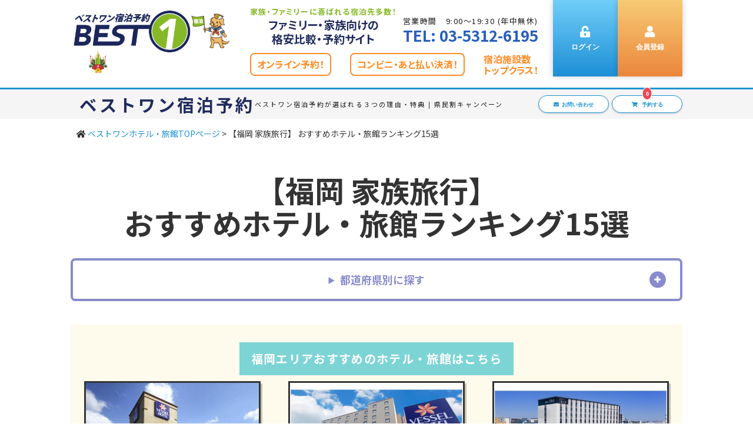

--- FILE ---
content_type: text/html; charset=UTF-8
request_url: https://www.best1-ai-neural-trip.com/hotel-family/user_data/tokusyu/fukuoka
body_size: 115912
content:
<!doctype html>
<html lang="ja">
<head prefix="og: http://ogp.me/ns# fb: http://ogp.me/ns/fb# product: http://ogp.me/ns/product#">
    <meta charset="utf-8">
    <meta name="viewport" content="width=device-width, initial-scale=1, shrink-to-fit=no">
    <meta name="eccube-csrf-token" content="SbwwS4JsyDegOij3nQT1TnHDf97m5IKpu1Gou1c8eow">
    <title>【福岡 家族旅行】 おすすめホテル・旅館ランキング15選 | ベストワン宿泊予約</title>
                <meta name="description" content="福岡エリアで、家族・ファミリー向け旅行におすすめホテル・旅館ランキング15選をご紹介。安心して予約・宿泊ができるホテル・旅館を厳選してご案内しています。">
                    <link rel="icon" href="/hotel-family/html/user_data/assets/img/common/favicon.ico">
    <link rel="stylesheet" href="https://stackpath.bootstrapcdn.com/bootstrap/3.4.1/css/bootstrap.min.css" integrity="sha384-HSMxcRTRxnN+Bdg0JdbxYKrThecOKuH5zCYotlSAcp1+c8xmyTe9GYg1l9a69psu" crossorigin="anonymous">
    <link rel="stylesheet" href="https://use.fontawesome.com/releases/v5.3.1/css/all.css" integrity="sha384-mzrmE5qonljUremFsqc01SB46JvROS7bZs3IO2EmfFsd15uHvIt+Y8vEf7N7fWAU" crossorigin="anonymous">
    <link rel="stylesheet" href="//cdn.jsdelivr.net/jquery.slick/1.6.0/slick.css">
    <link rel="stylesheet" href="/hotel-family/html/template/best1_hotel/assets/css/style.css">
        <script src="https://code.jquery.com/jquery-3.3.1.min.js" integrity="sha256-FgpCb/KJQlLNfOu91ta32o/NMZxltwRo8QtmkMRdAu8=" crossorigin="anonymous"></script>
    <script>
        $(function() {
            $.ajaxSetup({
                'headers': {
                    'ECCUBE-CSRF-TOKEN': $('meta[name="eccube-csrf-token"]').attr('content')
                }
            });
        });
    </script>
                    <!-- ▼headタグ内挿入 -->
            
<link href="https://fonts.googleapis.com/css2?family=Roboto:wght@400;500;700&amp;display=swap" rel="stylesheet">
<link href="https://fonts.googleapis.com/css2?family=Noto+Sans+JP:wght@400;500;700;900&amp;display=swap" rel="stylesheet">
<link rel="apple-touch-icon" sizes="180x180" href="/hotel-family/html/user_data/assets/img/common/apple-touch-icon180x180.png">

<!-- Global site tag (gtag.js) - Google Analytics -->
<script async src="https://www.googletagmanager.com/gtag/js?id=UA-217821054-1"></script>
<script>
  window.dataLayer = window.dataLayer || [];
  function gtag(){dataLayer.push(arguments);}
  gtag('js', new Date());
  gtag('config', 'UA-217821054-1');
</script>
        <!-- ▲headタグ内挿入 -->

                <link rel="stylesheet" href="/hotel-family/html/user_data/assets/css/customize.css">
</head>
<body id="page_user_data" class="other_page">
        <!-- ▼bodyタグ直下挿入 -->
            
<?php include_once '/hotel-family/html/user_data/assets/img/common/symbol-defs.svg'; ?>

<svg aria-hidden="true" style="position: absolute; width: 0; height: 0; overflow: hidden;" version="1.1" xmlns="http://www.w3.org/2000/svg" xmlns:xlink="http://www.w3.org/1999/xlink">
  <defs>
    <symbol id="icon-r" viewBox="0 0 32 32">
    <path d="M31.66 7.78c-1.16-0.51-2.39-0.69-3.47-0.69-2.39 0-3.95 0.95-3.95 0.95 0 0.13 2.72 1.46 2.72 4.010 0 2.7-2.28 4.54-6.21 5.080 1.49 1.49 1.72 1.9 1.72 3.34v2.36c0 1.36 0.95 2.23 2.16 2.23 1.34 0 2.41-1.080 2.41-2.31 0-0.56-0.26-1.39-0.92-2.54l0.21-0.15c0 0 1.030 1.36 1.030 2.7 0 1.51-1.23 2.67-3.26 2.67-2.11 0-3.9-1.41-3.9-3.21 0-1.34 0.21-2.46 0.21-3.41 0-0.67-0.36-1.23-1.13-1.75 0 0-1.18 2.59-1.57 3.52-1.16 2.77-5.75 4.85-9.91 4.85-4.44-0.010-7.8-2.86-7.8-7.38 0-4.93 4.31-9.35 9.060-9.35 1.39 0 2.77 0.46 2.77 0.46s1.85-2.59 6.88-2.59c3.21 0 5.010 1.23 5.010 1.23 0.080 0 1.64-0.95 4.47-0.95 1.39 0 2.080 0.15 3.52 0.77l-0.050 0.16zM18.72 6.78c-4.78 0-6.65 2.49-6.65 2.49 1.13 0.69 2.28 1.31 3.18 3.060 1.080 2.080 0.67 3.72 0.67 3.72 0.36-0.28 0.9-0.92 0.98-1.44l0.13 0.36c-0.1 0.44-0.62 1.13-1.16 1.44-0.8 4.010-3.75 6.78-7.37 6.78-2.77 0-4.93-1.030-6.34-4.67 0 0-0.15 0.21 0.36 0.21 1.1 2.54 2.75 4.24 5.98 4.24 3.52 0 6.21-2.67 7.060-6.44-0.23 0.1-5.11 2.050-5.11-3.72 0-1.64 0.87-3.030 1.18-3.39 0 0-1.36-0.51-2.57-0.51-4.57 0-8.83 4.42-8.83 9.17 0 3.95 2.59 7.010 7.55 7.010 3.16 0 5.73-1.62 7.21-4.72 0.49-1.050 1.72-4.060 2.8-6.47 1.75-3.9 5.52-5.83 5.52-5.83s-1.46-1.29-4.59-1.29zM14.99 12.43c-0.67-1.26-1.62-2.13-3.13-2.88-0.59 0.9-1.13 1.8-1.13 3.23 0 5.42 4.52 3.54 4.83 3.41 0 0.020 0.54-1.63-0.57-3.76zM23.72 8.27c0 0-1.72 0.85-3.16 4.24-0.62 1.46-1.030 3.31-1.21 4.13 2.88 0.39 5.73-1.98 5.73-4.98 0-2.62-1.36-3.39-1.36-3.39z"></path>
    </symbol>
    <symbol id="icon-j" viewBox="0 0 32 32">
    <path d="M31.47 6.86c-0.35 0-0.64-0.21-1.29-0.21-1.61 0-3.51 0.4-5.15 1.82-1.8 1.88-1.53 1.47-6.17 11.85 0 0 0.78 0.16 0.97 0.16 1.26 0 3.060-1.050 4.020-4.61 0.050 0.27 0.13 0.48 0.13 0.56-0.080 1.39-1.88 4.37-4.18 4.37-0.29 0-1.1-0.11-1.1-0.11-2.28 5.010-6.6 6.92-10.19 6.92-4.77 0-8.12-3.49-8.12-8.29 0-3.43 1.37-4.77 1.8-5.6 0.29-1.42 1.74-8.12 8.47-8.15 2.98 0 4.93 1.69 5.23 1.96 0.19-0.13 3.16-3.14 8.69-3.14 3.78 0 6.27 1.42 6.52 1.45 0.56 0.080 0.7 0.24 0.7 0.54-0.010 0.26-0.14 0.48-0.33 0.48zM15.57 19.49c0 0-1.93 3.54-6.060 3.54-5.26 0-7.59-5.71-7.16-8.93-1.34 2.12-1.64 3.73-1.64 5.23 0 4.42 3.46 7.94 7.8 7.94 3.83 0 6.76-4.5 7.75-7.29 0.010-0.010-0.37-0.39-0.69-0.49zM10.67 5.84c-6.43 0.030-7.78 6.68-8.040 7.53 1.050-1.61 2.57-3.35 6.62-3.35 1.96 0 3.59 1.13 4.16 1.5 0 0 1.34-3.060 2.31-3.75-0.36-0.43-2.51-1.93-5.050-1.93zM13.050 14.53c0-0.97 0.24-2.65 0.24-2.65-0.94-0.62-2.36-1.53-4.050-1.53-4.91 0-6.19 2.9-6.57 3.54-0.21 5.46 3.33 8.81 6.84 8.81 3.83 0 5.71-3.22 5.71-3.46 0 0-2.17-2.010-2.17-4.71zM13.61 12.11c-0.16 1.020-0.21 1.98-0.21 2.41 0 2.39 2.010 4.32 2.010 4.32s0.32-0.94 0.32-1.93c0-1.9-0.59-3.38-2.12-4.8zM30.45 6c-0.11-0.19-3.030-1.31-5.87-1.31-5.12 0-8.26 2.95-8.45 3.080 0.29 0.32 0.91 1.18 1.34 2.15l-0.21 0.21c-0.29-0.7-0.99-1.77-1.31-2.12-0.56 0.43-1.64 2.090-2.23 3.7 0.48 0.51 2.39 1.96 2.39 5.2 0 0.8-0.32 2.25-0.32 2.25s0.4 0.4 0.67 0.4c3.43-7.24 3.94-10.38 8.58-12.44 1.56-0.72 2.68-0.83 5.42-0.91v-0.21z"></path>
    </symbol>
    <symbol id="icon-bathhouse" viewBox="0 0 32 32">
      <path fill="#4b4b4b" style="fill: var(--color1, #4b4b4b)" d="M27.39 14.93c-0.16-0.46-0.61-1-0.94-1.32-0.78-0.76-1.62-1.14-2.040-1.36-0.31-0.18-0.7-0.070-0.87 0.25s-0.060 0.71 0.24 0.92c1.95 1.33 2.27 2.92 0.86 4.59-0.42 0.5-0.98 0.89-1.81 1.35-1.35 0.76-4.14 1.42-6.83 1.42-2.68 0-5.47-0.66-6.83-1.42-0.83-0.46-1.39-0.86-1.81-1.35-1.41-1.66-1.090-3.26 0.86-4.59 0.3-0.2 0.41-0.6 0.24-0.92s-0.57-0.43-0.87-0.25c-0.41 0.22-1.26 0.6-2.040 1.36-0.33 0.32-0.78 0.86-0.94 1.32s-0.26 0.97-0.26 1.5c0 0.55 0.1 1.080 0.29 1.58 0.33 0.87 0.9 1.63 1.62 2.28 1.080 0.97 2.51 1.72 4.17 2.24s3.55 0.81 5.57 0.81 3.91-0.29 5.57-0.81c1.66-0.52 3.090-1.27 4.17-2.24 0.72-0.65 1.29-1.4 1.62-2.28 0.19-0.5 0.29-1.030 0.29-1.58 0-0.53-0.1-1.030-0.26-1.5z"></path>
      <path fill="#4b4b4b" style="fill: var(--color1, #4b4b4b)" d="M15.25 16.16c0.32 0.71 0.73 1.17 1.040 1.42s0.56 0.33 0.76 0.22c0.19-0.11 0.24-0.39 0.16-0.77-0.070-0.39-0.23-0.86-0.35-1.42-0.11-0.55-0.19-1.27-0.19-2.060 0-0.39 0.030-0.78 0.11-1.16 0.080-0.39 0.21-0.77 0.39-1.25 0.18-0.47 0.37-1.040 0.47-1.59 0.1-0.56 0.12-1.1 0.090-1.6-0.060-0.97-0.25-1.84-0.57-2.55s-0.73-1.17-1.040-1.42c-0.31-0.25-0.56-0.33-0.76-0.22-0.19 0.11-0.24 0.39-0.16 0.77 0.070 0.39 0.23 0.86 0.35 1.42 0.11 0.55 0.19 1.27 0.19 2.060 0 0.39-0.030 0.78-0.11 1.16-0.080 0.39-0.21 0.77-0.39 1.25s-0.37 1.040-0.47 1.6c-0.1 0.56-0.12 1.1-0.090 1.6 0.060 0.96 0.25 1.83 0.57 2.54z"></path>
      <path fill="#4b4b4b" style="fill: var(--color1, #4b4b4b)" d="M19.33 14.54c0.090 0.39 0.22 0.76 0.38 1.080 0.32 0.64 0.73 1.040 1.020 1.24 0.3 0.2 0.55 0.25 0.73 0.13 0.19-0.12 0.23-0.38 0.16-0.73s-0.22-0.76-0.32-1.24c-0.1-0.47-0.17-1.090-0.16-1.78 0.010-0.33 0.040-0.66 0.12-0.99s0.21-0.65 0.39-1.070c0.18-0.42 0.38-0.92 0.49-1.44s0.14-1.020 0.11-1.48c-0.020-0.46-0.080-0.87-0.18-1.26-0.090-0.39-0.22-0.76-0.38-1.080-0.32-0.64-0.72-1.040-1.020-1.24s-0.55-0.25-0.73-0.13-0.23 0.38-0.16 0.73c0.070 0.36 0.22 0.77 0.32 1.25 0.1 0.47 0.17 1.090 0.16 1.78-0.010 0.33-0.040 0.66-0.12 0.99s-0.21 0.65-0.39 1.070c-0.18 0.42-0.39 0.92-0.49 1.44-0.11 0.52-0.14 1.020-0.11 1.48 0.020 0.45 0.080 0.86 0.18 1.25z"></path>
      <path fill="#4b4b4b" style="fill: var(--color1, #4b4b4b)" d="M10.25 14.54c0.090 0.39 0.22 0.76 0.39 1.080 0.32 0.64 0.72 1.040 1.020 1.24s0.55 0.25 0.73 0.13c0.19-0.12 0.23-0.38 0.16-0.73s-0.22-0.76-0.32-1.24c-0.1-0.47-0.17-1.090-0.16-1.78 0.010-0.33 0.040-0.66 0.12-0.99s0.21-0.65 0.39-1.070c0.18-0.42 0.38-0.92 0.49-1.44s0.14-1.020 0.11-1.48c-0.020-0.44-0.080-0.85-0.18-1.25-0.090-0.39-0.23-0.76-0.39-1.080-0.32-0.64-0.73-1.040-1.020-1.24-0.3-0.2-0.55-0.25-0.74-0.13s-0.23 0.38-0.16 0.73c0.070 0.35 0.22 0.76 0.32 1.24 0.1 0.47 0.17 1.090 0.16 1.78-0.010 0.33-0.040 0.66-0.12 0.99s-0.21 0.65-0.39 1.070c-0.18 0.42-0.38 0.92-0.49 1.44s-0.14 1.020-0.11 1.48c0.040 0.45 0.1 0.86 0.19 1.25z"></path>
      <path fill="#4b4b4b" style="fill: var(--color1, #4b4b4b)" d="M30.030 8.15h-4.65c-0.34 0-0.61 0.27-0.61 0.61v0.81c0 0.34 0.27 0.61 0.61 0.61h2.68c1.060 0 1.92 0.86 1.92 1.92v12.24c0 1.060-0.86 1.92-1.92 1.92h-24.19c-1.060 0-1.92-0.86-1.92-1.92v-12.24c0-1.060 0.86-1.92 1.92-1.92h2.74c0.34 0 0.61-0.27 0.61-0.61v-0.81c0-0.34-0.27-0.61-0.61-0.61h-4.64c-1.060 0-1.92 0.86-1.92 1.92v16.31c0 1.060 0.86 1.92 1.92 1.92h28.070c1.060 0 1.92-0.86 1.92-1.92v-16.31c0-1.060-0.86-1.92-1.93-1.92z"></path>
    </symbol>
    <symbol id="icon-bed" viewBox="0 0 32 32">
      <path fill="#4b4b4b" style="fill: var(--color1, #4b4b4b)" d="M4.030 16v-10.69h-4.030v21.38h4.030v-7.26h24.65v7.060h3.32v-10.49h-3.32z"></path>
      <path fill="#4b4b4b" style="fill: var(--color1, #4b4b4b)" d="M7.090 14.66h1.81c0.95 0 1.72-0.77 1.72-1.72v-4.17c0-0.95-0.77-1.72-1.72-1.72h-1.81c-0.95 0-1.72 0.77-1.72 1.72v4.17c0.010 0.95 0.78 1.72 1.72 1.72z"></path>
      <path fill="#4b4b4b" style="fill: var(--color1, #4b4b4b)" d="M11.83 9.41h20.17v5.24h-20.17v-5.24z"></path>
    </symbol>
    <symbol id="icon-bed2" viewBox="0 0 32 32">
      <path fill="#4b4b4b" style="fill: var(--color1, #4b4b4b)" d="M7.48 8.45v-1.96c0-0.84 0.68-1.53 1.53-1.53h4.89c0.84 0 1.53 0.68 1.53 1.53v1.96c0 0.25-0.070 0.49-0.18 0.7h1.5c-0.11-0.21-0.18-0.45-0.18-0.7v-1.96c0-0.84 0.68-1.53 1.53-1.53h4.89c0.84 0 1.53 0.68 1.53 1.53v1.96c0 0.25-0.070 0.49-0.18 0.7h3.33v-5.3c0-1.090-0.88-1.97-1.97-1.97h-19.39c-1.090 0-1.97 0.88-1.97 1.97v5.31h3.33c-0.12-0.21-0.19-0.45-0.19-0.71z"></path>
      <path fill="#4b4b4b" style="fill: var(--color1, #4b4b4b)" d="M27.66 10.070h-23.32l-4.11 10.58h31.54z"></path>
      <path fill="#4b4b4b" style="fill: var(--color1, #4b4b4b)" d="M0 21.41v3.39c0 1.17 0.94 2.11 2.11 2.11h27.78c1.17 0 2.11-0.94 2.11-2.11v-3.39h-32z"></path>
      <path fill="#4b4b4b" style="fill: var(--color1, #4b4b4b)" d="M4.38 30.86h3.78l0.35-2.96h-4.48z"></path>
      <path fill="#4b4b4b" style="fill: var(--color1, #4b4b4b)" d="M23.84 30.86h3.78l0.35-2.96h-4.48z"></path>
    </symbol>
    <symbol id="icon-dish" viewBox="0 0 32 32">
      <path fill="#4b4b4b" style="fill: var(--color1, #4b4b4b)" d="M6.34 5.3c0-1.020-1.48-1.050-1.48-0.010v4.59c0 0.23-0.18 0.41-0.41 0.41h-0.11c-0.22 0-0.41-0.18-0.41-0.41v-4.61c0-0.58-0.39-0.75-0.76-0.75s-0.77 0.17-0.77 0.75v4.61c0 0.23-0.18 0.41-0.41 0.41h-0.1c-0.23 0-0.41-0.18-0.41-0.41v-4.59c0-1.040-1.48-1.010-1.48 0.010 0 1.21 0 4.43 0 4.43-0.010 1.87 0.44 2.35 1.18 2.94 0.59 0.47 1.1 0.74 1.1 1.9v11.85h1.79v-11.85c0-1.16 0.51-1.43 1.1-1.9 0.74-0.58 1.18-1.070 1.18-2.94-0.010 0-0.010-3.22-0.010-4.43z"></path>
      <path fill="#4b4b4b" style="fill: var(--color1, #4b4b4b)" d="M29.73 5.62c-0.32 1.080-1.3 4.63-1.54 6.82s0.89 2.92 1.62 4.13l0.4 1.010v8.81h1.79c0-0.3 0-8.2 0-11.83 0-3.59 0-8.32 0-8.95 0-1.28-1.78-1.61-2.27 0.010z"></path>
      <path fill="#4b4b4b" style="fill: var(--color1, #4b4b4b)" d="M16.77 4.91c-5.83 0-10.55 4.72-10.55 10.55s4.72 10.55 10.55 10.55c5.83 0 10.55-4.72 10.55-10.55 0-5.82-4.72-10.55-10.55-10.55zM22.91 21.6c-1.57 1.57-3.74 2.54-6.14 2.54s-4.57-0.97-6.14-2.54c-1.57-1.57-2.54-3.74-2.54-6.14s0.97-4.57 2.54-6.14c1.57-1.57 3.74-2.54 6.14-2.54s4.57 0.97 6.14 2.54c1.57 1.57 2.54 3.74 2.54 6.14 0 2.41-0.97 4.57-2.54 6.14z"></path>
      <path fill="#4b4b4b" style="fill: var(--color1, #4b4b4b)" d="M10.89 15.46c0 1.080 0.29 2.080 0.8 2.95l0.92-0.54c-0.41-0.71-0.65-1.53-0.65-2.41 0-1.33 0.54-2.53 1.41-3.4s2.070-1.41 3.4-1.41c0.88 0 1.7 0.24 2.41 0.65l0.54-0.92c-0.86-0.5-1.87-0.8-2.95-0.8-3.25 0.010-5.88 2.64-5.88 5.88z"></path>
    </symbol>
    <symbol id="icon-hotelman" viewBox="0 0 32 32">
      <path fill="#4b4b4b" style="fill: var(--color1, #4b4b4b)" d="M24.34 22.96c-0.56-1.37-1.33-2.64-2.27-3.7 1.050-1.32 1.67-2.98 1.67-4.8 0-1.31-0.33-2.54-0.9-3.62v-7.53c0-0.48-0.13-0.95-0.41-1.32s-0.68-0.62-1.13-0.75c-0.54-0.16-1.3-0.35-2.2-0.49-0.9-0.15-1.94-0.25-3.1-0.25-2.31 0-4.19 0.41-5.31 0.74-0.44 0.13-0.85 0.37-1.12 0.75-0.29 0.36-0.41 0.83-0.41 1.32v7.52c-0.58 1.080-0.9 2.31-0.9 3.63 0 1.82 0.62 3.49 1.67 4.8-0.94 1.070-1.71 2.34-2.27 3.7-0.63 1.54-0.99 3.2-0.99 4.82 0 0.34 0.1 0.67 0.27 0.95 0.29 0.5 0.76 0.88 1.32 1.21 0.85 0.49 1.98 0.87 3.3 1.14s2.83 0.42 4.44 0.42c2.46 0 4.68-0.35 6.35-0.93 0.83-0.29 1.53-0.65 2.060-1.090 0.26-0.22 0.49-0.47 0.66-0.75s0.27-0.61 0.27-0.95c-0.010-1.62-0.37-3.28-1-4.82zM10.51 6.12c0 0 0.010 0 0.010 0 0.17 0.050 0.37 0.11 0.61 0.17 0.47 0.11 1.060 0.2 1.67 0.28 1.21 0.15 2.51 0.24 3.19 0.24 0.9 0 2.85-0.14 4.29-0.41 0.48-0.080 0.9-0.18 1.19-0.28 0 0 0.010 0 0.010 0v1.41c-0.1 0.030-0.22 0.060-0.33 0.080-0.54 0.12-1.16 0.22-1.8 0.3-1.26 0.16-2.57 0.24-3.35 0.25-1.020 0-2.97-0.15-4.52-0.42-0.35-0.060-0.67-0.13-0.97-0.21v-1.41zM16 29.23c-0.6 0-1.090-0.49-1.090-1.090s0.49-1.090 1.090-1.090c0.6 0 1.090 0.49 1.090 1.090s-0.49 1.090-1.090 1.090zM16 25.62c-0.6 0-1.090-0.49-1.090-1.090s0.49-1.090 1.090-1.090c0.6 0 1.090 0.49 1.090 1.090s-0.49 1.090-1.090 1.090zM16 20.84c-1.77 0-3.36-0.71-4.52-1.87s-1.87-2.75-1.87-4.52c0-0.94 0.2-1.83 0.56-2.63 0.37 0.13 0.82 0.22 1.3 0.31 1.55 0.27 3.5 0.42 4.52 0.42 0.78 0 2.090-0.090 3.37-0.25 0.64-0.080 1.25-0.18 1.8-0.3 0.24-0.050 0.46-0.11 0.66-0.18 0.37 0.8 0.56 1.69 0.57 2.63 0 1.77-0.72 3.36-1.87 4.52-1.16 1.16-2.75 1.87-4.52 1.87z"></path>
    </symbol>
    <symbol id="icon-map-marker" viewBox="0 0 32 32">
      <path fill="#4b4b4b" style="fill: var(--color1, #4b4b4b)" d="M20.8 12.78l-2.020-0.84c-0.29 0.54-0.61 1.11-0.96 1.71l2.37 0.99v14.6l-8.39-3.51v-7.2l-0.18-0.25c-0.1-0.14-0.49-0.69-1.030-1.5v8.95l-8.030 3.36v-14.6l5.27-2.21c-0.12-0.21-0.23-0.43-0.35-0.65-0.2-0.38-0.37-0.74-0.54-1.090l-6.34 2.65v18.81l10.58-4.43 9.61 4.020 10.58-4.43v-18.82l-10.57 4.44zM29.44 25.87l-8.030 3.36v-14.6l8.030-3.36v14.6z"></path>
      <path fill="#4b4b4b" style="fill: var(--color1, #4b4b4b)" d="M8.38 11.16c1.67 3.2 4.040 6.5 4.060 6.52l0.79 1.090 0.77-1.090c0.010-0.010 1.39-1.94 2.79-4.26 0.7-1.17 1.4-2.43 1.94-3.62 0.27-0.6 0.5-1.18 0.67-1.73 0.17-0.56 0.27-1.080 0.28-1.61 0-3.56-2.89-6.45-6.45-6.45-3.57-0.010-6.46 2.88-6.46 6.44 0 0.52 0.11 1.050 0.28 1.61 0.29 0.97 0.77 2.020 1.33 3.1zM10.030 3.26c0.82-0.82 1.94-1.32 3.2-1.32 1.25 0 2.37 0.51 3.19 1.32 0.82 0.82 1.32 1.94 1.32 3.2 0 0.23-0.060 0.61-0.19 1.050-0.23 0.78-0.67 1.76-1.2 2.76-0.79 1.51-1.77 3.090-2.55 4.29-0.21 0.32-0.4 0.61-0.58 0.87-0.55-0.81-1.3-1.97-2.050-3.22-0.65-1.1-1.29-2.26-1.75-3.31-0.22-0.53-0.41-1.020-0.54-1.44-0.12-0.42-0.18-0.78-0.18-1.010 0-1.25 0.51-2.37 1.33-3.19z"></path>
      <path fill="#4b4b4b" style="fill: var(--color1, #4b4b4b)" d="M13.22 8.55c1.16 0 2.1-0.94 2.1-2.1s-0.94-2.1-2.1-2.1-2.1 0.94-2.1 2.1c0 1.16 0.94 2.1 2.1 2.1z"></path>
    </symbol>
    <symbol id="icon-marker" viewBox="0 0 32 32">
      <path fill="#4b4b4b" style="fill: var(--color1, #4b4b4b)" d="M25.080 4.26c-5.020-5.020-13.15-5.020-18.16 0-5.010 5.010-5.010 13.15 0 18.16l9.080 9.080 9.080-9.080c5.010-5.010 5.010-13.14 0-18.16zM16 18.25c-2.71 0-4.91-2.2-4.91-4.91s2.2-4.91 4.91-4.91 4.91 2.2 4.91 4.91c0 2.71-2.2 4.91-4.91 4.91z"></path>
    </symbol>
    <symbol id="icon-medal" viewBox="0 0 32 32">
      <path fill="#4b4b4b" style="fill: var(--color1, #4b4b4b)" d="M13.81 18.32c0.13 0.090 0.3 0.11 0.44 0.030l1.77-0.93 1.77 0.93c0.14 0.070 0.31 0.060 0.44-0.030s0.19-0.25 0.17-0.41l-0.34-1.97 1.43-1.4c0.11-0.11 0.15-0.28 0.11-0.43-0.050-0.15-0.18-0.26-0.34-0.28l-1.98-0.29-0.89-1.79c-0.070-0.14-0.22-0.23-0.37-0.23-0.16 0-0.3 0.090-0.37 0.23l-0.89 1.79-1.98 0.29c-0.16 0.020-0.29 0.13-0.34 0.28s-0.010 0.32 0.11 0.43l1.43 1.4-0.34 1.97c-0.030 0.16 0.040 0.32 0.17 0.41z"></path>
      <path fill="#4b4b4b" style="fill: var(--color1, #4b4b4b)" d="M5.66 21.81h20.89v5.090h-20.89v-5.090z"></path>
      <path fill="#4b4b4b" style="fill: var(--color1, #4b4b4b)" d="M13.91 20.72c-2.29-0.88-3.91-3.1-3.91-5.7 0-3.37 2.73-6.1 6.1-6.1s6.1 2.73 6.1 6.1c0 2.6-1.62 4.82-3.91 5.7h5.57c1.17-1.6 1.87-3.57 1.87-5.7 0-5.32-4.31-9.63-9.63-9.63s-9.63 4.31-9.63 9.63c0 2.13 0.69 4.1 1.87 5.7h5.57z"></path>
      <path fill="#4b4b4b" style="fill: var(--color1, #4b4b4b)" d="M1.52 22.73l-0.91 2.54h4.31v-5.090h-4.31z"></path>
      <path fill="#4b4b4b" style="fill: var(--color1, #4b4b4b)" d="M31.61 20.18h-4.31v5.090h4.31l-0.92-2.54z"></path>
    </symbol>
    <symbol id="icon-note" viewBox="0 0 32 32">
      <path fill="#4b4b4b" style="fill: var(--color1, #4b4b4b)" d="M25.8 4.52c-3.39 0-6.97 1.5-9 3.88v20.74c2.030-2.38 5.61-3.88 9-3.88s6.2 0 6.2 0v-20.74c0 0-2.81 0-6.2 0z"></path>
      <path fill="#4b4b4b" style="fill: var(--color1, #4b4b4b)" d="M6.2 4.52c-3.39 0-6.2 0-6.2 0v20.74c0 0 2.81 0 6.2 0s6.97 1.5 9 3.88v-20.74c-2.030-2.38-5.62-3.88-9-3.88z"></path>
    </symbol>
    <symbol id="icon-openspa" viewBox="0 0 32 32">
      <path fill="#4b4b4b" style="fill: var(--color1, #4b4b4b)" d="M18.76 23.8c-0.66-0.64-1.38-0.97-1.73-1.15-0.26-0.16-0.59-0.060-0.74 0.21s-0.050 0.61 0.2 0.78c1.66 1.13 1.93 2.48 0.73 3.9-0.36 0.42-0.84 0.76-1.54 1.15-1.15 0.64-3.52 1.21-5.8 1.21s-4.65-0.56-5.8-1.21c-0.7-0.39-1.18-0.73-1.54-1.15-1.2-1.41-0.92-2.77 0.73-3.9 0.25-0.17 0.35-0.51 0.2-0.78s-0.48-0.37-0.74-0.21c-0.35 0.19-1.070 0.51-1.73 1.15-0.28 0.27-0.66 0.73-0.8 1.12-0.12 0.4-0.2 0.83-0.2 1.28 0 0.46 0.090 0.92 0.25 1.34 0.28 0.74 0.76 1.38 1.37 1.93 0.92 0.82 2.13 1.46 3.54 1.9s3.020 0.69 4.73 0.69 3.32-0.25 4.73-0.69c1.41-0.44 2.62-1.080 3.54-1.9 0.61-0.55 1.1-1.19 1.37-1.93 0.16-0.42 0.25-0.88 0.25-1.34 0-0.45-0.080-0.88-0.22-1.27-0.14-0.4-0.52-0.85-0.8-1.13z"></path>
      <path fill="#4b4b4b" style="fill: var(--color1, #4b4b4b)" d="M10.88 21.7c0.15-0.4 0.32-0.88 0.4-1.35 0.080-0.48 0.1-0.94 0.080-1.36-0.050-0.83-0.21-1.57-0.49-2.17-0.27-0.6-0.62-1-0.88-1.21-0.27-0.21-0.48-0.28-0.64-0.19-0.17 0.090-0.2 0.33-0.14 0.66s0.2 0.73 0.29 1.2c0.1 0.47 0.16 1.080 0.16 1.75 0 0.33-0.030 0.66-0.090 0.99-0.070 0.33-0.18 0.66-0.33 1.060s-0.32 0.88-0.4 1.35c-0.080 0.48-0.1 0.94-0.080 1.36 0.050 0.83 0.21 1.57 0.49 2.17 0.27 0.6 0.62 1 0.88 1.21 0.27 0.21 0.48 0.28 0.64 0.19 0.17-0.090 0.2-0.33 0.14-0.66s-0.2-0.73-0.29-1.2c-0.1-0.47-0.16-1.080-0.16-1.75 0-0.33 0.030-0.66 0.090-0.99 0.070-0.32 0.18-0.65 0.33-1.060z"></path>
      <path fill="#4b4b4b" style="fill: var(--color1, #4b4b4b)" d="M14.69 21.74c0.15-0.35 0.33-0.78 0.42-1.22s0.12-0.87 0.1-1.25c-0.020-0.39-0.070-0.73-0.15-1.070-0.080-0.33-0.19-0.65-0.33-0.92-0.27-0.55-0.62-0.88-0.87-1.050-0.26-0.17-0.46-0.21-0.62-0.11s-0.19 0.32-0.13 0.62c0.060 0.3 0.19 0.65 0.28 1.050s0.15 0.93 0.14 1.51c-0.010 0.28-0.040 0.56-0.1 0.84-0.070 0.28-0.18 0.55-0.33 0.91-0.15 0.35-0.33 0.78-0.42 1.22s-0.12 0.87-0.1 1.25c0.020 0.39 0.070 0.73 0.15 1.070 0.080 0.33 0.19 0.65 0.33 0.92 0.27 0.55 0.62 0.88 0.87 1.050 0.26 0.17 0.46 0.21 0.62 0.11s0.19-0.32 0.13-0.62c-0.060-0.3-0.19-0.65-0.27-1.060-0.090-0.4-0.15-0.93-0.14-1.51 0.010-0.28 0.030-0.56 0.1-0.84 0.050-0.26 0.16-0.54 0.32-0.9z"></path>
      <path fill="#4b4b4b" style="fill: var(--color1, #4b4b4b)" d="M6.98 21.74c0.15-0.35 0.33-0.78 0.42-1.22s0.12-0.87 0.1-1.25c-0.020-0.39-0.070-0.73-0.15-1.070-0.080-0.33-0.19-0.65-0.33-0.92-0.27-0.55-0.62-0.88-0.87-1.050-0.26-0.17-0.46-0.21-0.62-0.11s-0.19 0.32-0.13 0.62c0.060 0.3 0.19 0.65 0.27 1.050 0.090 0.4 0.15 0.93 0.14 1.51-0.010 0.28-0.040 0.56-0.1 0.84-0.070 0.28-0.18 0.55-0.33 0.91-0.15 0.35-0.33 0.78-0.42 1.22s-0.12 0.87-0.1 1.25c0.020 0.39 0.070 0.73 0.15 1.070 0.080 0.33 0.19 0.65 0.33 0.92 0.27 0.55 0.61 0.88 0.87 1.050s0.46 0.21 0.62 0.11c0.16-0.1 0.19-0.32 0.13-0.62-0.060-0.29-0.19-0.64-0.28-1.050-0.090-0.4-0.15-0.93-0.14-1.51 0.010-0.28 0.040-0.56 0.1-0.84 0.080-0.27 0.19-0.55 0.34-0.91z"></path>
      <path fill="#4b4b4b" style="fill: var(--color1, #4b4b4b)" d="M1.7 11.33c0.64 0.43 1.38 0.66 2.15 0.66 0 0 0 0 0 0 0.38 0 0.76-0.060 1.12-0.17-0.070 1.39-0.35 3.44-0.36 3.46l-0.030 0.22h5.11l-0.030-0.22c0-0.020-0.29-2.070-0.36-3.23 0.28 0.050 0.57 0.080 0.86 0.080 0.61 0 1.21-0.12 1.77-0.36 0.81-0.34 1.5-0.91 2-1.64 0.51-0.75 0.78-1.63 0.78-2.54 0-0.89-0.26-1.74-0.74-2.48-0.4-0.62-0.95-1.13-1.59-1.48-0.1-0.94-0.52-1.82-1.2-2.48-0.38-0.36-0.81-0.65-1.3-0.85-0.5-0.21-1.030-0.31-1.57-0.31-0.63 0-1.27 0.15-1.83 0.43-0.42 0.21-0.8 0.49-1.12 0.84-0.28-0.080-0.56-0.12-0.84-0.12-0.42 0-0.83 0.080-1.22 0.25-0.56 0.23-1.040 0.62-1.38 1.13-0.35 0.52-0.53 1.12-0.53 1.75 0 0.28 0.040 0.56 0.11 0.83-0.4 0.3-0.72 0.67-0.98 1.1-0.34 0.59-0.52 1.26-0.52 1.94 0 0.52 0.1 1.020 0.3 1.5 0.29 0.69 0.78 1.27 1.4 1.69zM2.94 5.56l-0.22-0.47c-0.11-0.26-0.17-0.54-0.17-0.82 0-0.27 0.050-0.53 0.15-0.77 0.15-0.35 0.4-0.65 0.72-0.87 0.33-0.22 0.71-0.34 1.1-0.34 0.27 0 0.54 0.060 0.79 0.16l0.41 0.18 0.28-0.35c0.27-0.35 0.62-0.64 1.010-0.83 0.41-0.21 0.85-0.31 1.31-0.31 0.39 0 0.77 0.080 1.13 0.22 0.52 0.22 0.96 0.58 1.28 1.040 0.33 0.47 0.51 1.030 0.52 1.61l0.010 0.36 0.33 0.15c0.58 0.27 1.070 0.69 1.42 1.23 0.36 0.55 0.55 1.19 0.55 1.85 0 0.46-0.090 0.9-0.27 1.32v0c-0.26 0.61-0.68 1.12-1.23 1.49-0.56 0.38-1.21 0.58-1.89 0.58-0.23 0-0.46-0.020-0.68-0.070 0.44-1.070 1.45-2.43 1.46-2.44l0.090-0.12-0.57-0.71-0.14 0.23c-0.28 0.44-0.63 0.85-0.78 0.91-0.080-0.15-0.11-0.74-0.060-1.33l0.020-0.21h-1.040l0.020 0.21c0.080 0.71-0.14 1.37-0.38 1.54-0.070 0.050-0.13 0.050-0.21 0.010-0.21-0.1-0.34-0.93-0.18-2.080l0.030-0.19-0.93-0.14-0.020 0.2c-0.12 1.080-0.44 2.33-0.76 2.46-0.58 0.24-1.1-0.69-1.75-2.040l-0.090-0.17-0.89 0.45 0.060 0.16c0.090 0.26 0.5 1.020 0.89 1.74 0.27 0.49 0.52 0.96 0.64 1.22-0.33 0.14-0.68 0.21-1.050 0.21-0.36 0-0.72-0.070-1.050-0.21-0.48-0.2-0.89-0.54-1.19-0.98-0.29-0.44-0.45-0.96-0.45-1.5 0-0.48 0.13-0.95 0.37-1.36 0.23-0.4 0.57-0.73 0.96-0.97l0.45-0.25z"></path>
      <path fill="#4b4b4b" style="fill: var(--color1, #4b4b4b)" d="M31.080 9.1c-0.52-0.79-1.23-1.44-2.060-1.89-0.11-1.2-0.64-2.32-1.5-3.17-0.46-0.46-1-0.82-1.6-1.070-0.62-0.26-1.28-0.39-1.96-0.39-0.79 0-1.58 0.19-2.28 0.54-0.55 0.28-1.040 0.65-1.46 1.11-0.37-0.11-0.74-0.17-1.13-0.17-0.52 0-1.030 0.1-1.5 0.3-0.69 0.29-1.28 0.78-1.7 1.4-0.43 0.64-0.66 1.38-0.66 2.16 0 0.38 0.060 0.76 0.17 1.12-0.53 0.39-0.96 0.87-1.29 1.44-0.43 0.73-0.65 1.56-0.65 2.41 0 0.65 0.13 1.27 0.38 1.86 0.36 0.85 0.96 1.58 1.73 2.1 0.79 0.53 1.71 0.82 2.67 0.82 0 0 0 0 0 0 0.55 0 1.090-0.090 1.6-0.28-0.070 1.78-0.46 4.66-0.47 4.69l-0.010 0.1h6.2l-0.010-0.1c0-0.030-0.4-2.92-0.48-4.36 0.42 0.1 0.85 0.14 1.27 0.14 0.76 0 1.51-0.15 2.21-0.45 1.010-0.43 1.88-1.14 2.49-2.050 0.63-0.93 0.96-2.030 0.96-3.16 0-1.11-0.32-2.18-0.92-3.1zM27.22 13.22l0.040-0.060-0.52-0.65-0.070 0.11c-0.41 0.66-0.97 1.33-1.17 1.25-0.21-0.090-0.25-1.040-0.18-1.88l0.010-0.1h-0.99l0.010 0.1c0.090 0.89-0.16 1.84-0.56 2.12-0.14 0.090-0.28 0.1-0.43 0.030-0.26-0.13-0.4-0.67-0.4-1.52 0-0.67 0.090-1.31 0.090-1.32l0.010-0.090-0.87-0.12-0.010 0.090c-0.090 0.83-0.46 3.030-1.060 3.28-0.94 0.39-1.71-1.17-2.45-2.69l-0.040-0.080-0.88 0.44 0.030 0.070c0.11 0.32 0.63 1.29 1.13 2.22 0.38 0.7 0.74 1.36 0.88 1.67 0.010 0.010 0.010 0.030 0.020 0.050-0.49 0.23-1.010 0.35-1.55 0.35-0.49 0-0.96-0.1-1.41-0.28-0.65-0.27-1.2-0.73-1.59-1.31-0.4-0.6-0.62-1.3-0.62-2.020 0-0.64 0.17-1.27 0.49-1.82 0.31-0.53 0.76-0.98 1.29-1.3l0.45-0.27-0.22-0.48c-0.16-0.35-0.24-0.72-0.24-1.11 0-0.36 0.070-0.72 0.21-1.050 0.2-0.48 0.54-0.89 0.98-1.18 0.45-0.3 0.97-0.46 1.5-0.46 0.37 0 0.74 0.080 1.080 0.22l0.42 0.18 0.28-0.36c0.36-0.47 0.82-0.85 1.34-1.11 0.55-0.28 1.14-0.41 1.75-0.41 0.52 0 1.030 0.1 1.51 0.3 0.69 0.29 1.28 0.77 1.71 1.39 0.44 0.63 0.68 1.38 0.69 2.15l0.010 0.37 0.33 0.15c0.77 0.35 1.43 0.92 1.89 1.63 0.48 0.73 0.73 1.58 0.73 2.46 0 0.61-0.12 1.2-0.35 1.75-0.34 0.8-0.9 1.49-1.63 1.98-0.74 0.5-1.61 0.77-2.52 0.77-0.37 0-0.74-0.040-1.090-0.13 0.54-1.39 1.96-3.31 1.97-3.33z"></path>
    </symbol>
    <symbol id="icon-parking" viewBox="0 0 32 32">
      <path fill="#4b4b4b" style="fill: var(--color1, #4b4b4b)" d="M27.23 32h-22.46c-2.63 0-4.77-2.14-4.77-4.77v-22.46c0-2.63 2.14-4.77 4.77-4.77h22.45c2.64 0 4.78 2.14 4.78 4.77v22.45c0 2.64-2.14 4.78-4.77 4.78zM4.77 1.12c-2.020 0-3.66 1.64-3.66 3.66v22.45c0 2.020 1.64 3.66 3.66 3.66h22.45c2.020 0 3.66-1.64 3.66-3.66v-22.46c0-2.020-1.64-3.66-3.66-3.66h-22.45z"></path>
      <path fill="#4b4b4b" style="fill: var(--color1, #4b4b4b)" d="M22.99 6.92c-0.66-0.67-1.47-1.2-2.43-1.58-0.97-0.38-2.050-0.58-3.26-0.58h-9.090v23.39h4.53v-8.78h4.55c1.21 0 2.29-0.19 3.26-0.58 0.96-0.38 1.78-0.91 2.43-1.58 0.66-0.67 1.16-1.45 1.51-2.34s0.53-1.83 0.53-2.81c0-0.99-0.18-1.93-0.53-2.81-0.34-0.88-0.84-1.66-1.5-2.33zM19.5 14.4c-0.6 0.58-1.43 0.87-2.48 0.87h-4.27v-6.4h4.27c1.050 0 1.88 0.3 2.48 0.89s0.9 1.37 0.9 2.33c0 0.96-0.3 1.73-0.9 2.31z"></path>
    </symbol>
    <symbol id="icon-point" viewBox="0 0 32 32">
        <path fill="#F2A616" style="fill: var(--color1, #F2A616)" d="M4.49 13.44c-0.25 0-0.43 0.030-0.54 0.050v2.090c0.12 0.030 0.25 0.030 0.44 0.030 0.77 0 1.22-0.44 1.22-1.13 0-0.68-0.44-1.040-1.12-1.040z"></path>
        <path fill="#F2A616" style="fill: var(--color1, #F2A616)" d="M10.14 13.44c-0.97 0-1.42 1.12-1.42 2.3 0 1.27 0.49 2.3 1.41 2.3s1.4-1.030 1.4-2.33c0-1.17-0.44-2.27-1.39-2.27z"></path>
        <path fill="#F2A616" style="fill: var(--color1, #F2A616)" d="M28.21 14.32c-0.83-6.92-6.71-12.28-13.85-12.28-7.71 0-13.96 6.25-13.96 13.96s6.25 13.96 13.96 13.96c7.060 0 12.89-5.24 13.83-12.040l3.42-1.61-3.4-1.99zM4.4 16.59c-0.18 0-0.33-0.010-0.45-0.030v2.41h-1.23v-6.36c0.4-0.080 0.95-0.13 1.67-0.13 0.81 0 1.42 0.16 1.84 0.51 0.39 0.33 0.62 0.85 0.62 1.44-0.010 1.77-1.48 2.16-2.45 2.16zM10.090 19.060c-1.7 0-2.66-1.42-2.66-3.29 0-1.93 1.060-3.34 2.75-3.34 1.78 0 2.66 1.52 2.66 3.24-0.010 2.25-1.15 3.39-2.75 3.39zM15.020 18.97h-1.24v-6.44h1.24v6.44zM20.97 18.97h-1.24l-1.38-2.66c-0.34-0.66-0.72-1.46-0.99-2.16h-0.030c0.050 0.8 0.080 1.7 0.080 2.85v1.98h-1.12v-6.44h1.34l1.36 2.61c0.34 0.65 0.7 1.43 0.96 2.1h0.020c-0.080-0.82-0.11-1.73-0.11-2.78v-1.94h1.12l-0.010 6.44zM26.13 13.6h-1.59v5.37h-1.24v-5.37h-1.58v-1.070h4.42l-0.010 1.070z"></path>
    </symbol>
    <symbol id="icon-spa" viewBox="0 0 32 32">
      <path fill="#4b4b4b" style="fill: var(--color1, #4b4b4b)" d="M31.81 17.97c-0.23-0.65-0.86-1.4-1.32-1.84-1.090-1.060-2.27-1.59-2.84-1.9-0.43-0.26-0.97-0.1-1.22 0.35-0.24 0.45-0.080 1 0.33 1.28 2.72 1.86 3.17 4.080 1.2 6.4-0.59 0.69-1.37 1.24-2.53 1.89-1.89 1.060-5.78 1.99-9.52 1.98-3.74 0-7.64-0.93-9.52-1.98-1.15-0.65-1.94-1.2-2.53-1.89-1.97-2.32-1.52-4.55 1.2-6.4 0.41-0.28 0.57-0.83 0.33-1.28s-0.79-0.6-1.22-0.35c-0.58 0.31-1.75 0.84-2.84 1.9-0.46 0.45-1.090 1.2-1.32 1.84-0.23 0.65-0.36 1.35-0.36 2.090 0 0.76 0.14 1.51 0.4 2.2 0.46 1.22 1.25 2.27 2.26 3.18 1.51 1.35 3.5 2.39 5.82 3.12s4.96 1.13 7.77 1.13 5.45-0.41 7.77-1.13c2.33-0.72 4.33-1.76 5.84-3.12 1-0.9 1.8-1.96 2.26-3.18 0.26-0.7 0.41-1.44 0.4-2.2 0-0.73-0.13-1.44-0.36-2.090z"></path>
      <path fill="#4b4b4b" style="fill: var(--color1, #4b4b4b)" d="M14.87 19.69c0.45 0.99 1.010 1.64 1.44 1.99 0.44 0.35 0.79 0.46 1.060 0.31s0.33-0.54 0.23-1.080c-0.1-0.54-0.33-1.2-0.48-1.98-0.16-0.77-0.27-1.77-0.27-2.88 0-0.54 0.050-1.080 0.15-1.62 0.11-0.54 0.29-1.080 0.54-1.75 0.25-0.66 0.52-1.44 0.65-2.22 0.14-0.78 0.16-1.54 0.12-2.23-0.080-1.36-0.35-2.57-0.8-3.56s-1.010-1.64-1.44-1.99c-0.44-0.35-0.79-0.46-1.060-0.31s-0.33 0.54-0.23 1.080c0.1 0.55 0.33 1.2 0.48 1.98 0.16 0.77 0.27 1.77 0.27 2.88 0 0.54-0.050 1.080-0.15 1.62-0.11 0.54-0.29 1.080-0.54 1.75-0.25 0.66-0.52 1.44-0.65 2.23-0.14 0.78-0.16 1.54-0.12 2.23 0.090 1.34 0.36 2.55 0.8 3.55z"></path>
      <path fill="#4b4b4b" style="fill: var(--color1, #4b4b4b)" d="M20.56 17.43c0.13 0.55 0.31 1.060 0.54 1.51 0.45 0.9 1.010 1.45 1.43 1.73s0.76 0.35 1.020 0.19c0.26-0.17 0.32-0.53 0.22-1.020s-0.31-1.070-0.45-1.73c-0.14-0.66-0.24-1.52-0.23-2.48 0.010-0.47 0.060-0.93 0.17-1.38 0.11-0.46 0.29-0.91 0.55-1.5 0.25-0.58 0.54-1.28 0.69-2s0.19-1.42 0.16-2.060c-0.030-0.64-0.12-1.21-0.25-1.76s-0.31-1.060-0.54-1.5c-0.45-0.9-1.010-1.45-1.43-1.73s-0.76-0.35-1.020-0.19c-0.26 0.17-0.32 0.53-0.22 1.020s0.31 1.070 0.45 1.73c0.14 0.66 0.24 1.52 0.23 2.48-0.010 0.47-0.060 0.93-0.17 1.38-0.11 0.46-0.29 0.91-0.55 1.5-0.25 0.58-0.54 1.28-0.69 2s-0.19 1.42-0.16 2.060c0.030 0.62 0.12 1.19 0.25 1.75z"></path>
      <path fill="#4b4b4b" style="fill: var(--color1, #4b4b4b)" d="M7.9 17.43c0.13 0.55 0.31 1.060 0.54 1.51 0.45 0.9 1.010 1.45 1.43 1.73s0.76 0.35 1.020 0.19c0.26-0.17 0.32-0.53 0.22-1.020s-0.31-1.070-0.45-1.73c-0.14-0.66-0.24-1.52-0.23-2.48 0.010-0.47 0.060-0.93 0.17-1.38 0.11-0.46 0.29-0.91 0.54-1.5 0.25-0.58 0.54-1.28 0.69-2 0.16-0.72 0.19-1.42 0.16-2.060s-0.12-1.21-0.25-1.76c-0.13-0.55-0.32-1.060-0.54-1.5-0.45-0.9-1.010-1.45-1.43-1.73-0.42-0.3-0.76-0.37-1.020-0.2s-0.32 0.53-0.22 1.020c0.1 0.49 0.31 1.070 0.45 1.73s0.24 1.52 0.23 2.48c-0.020 0.47-0.060 0.93-0.17 1.38-0.11 0.46-0.29 0.91-0.55 1.5-0.25 0.58-0.54 1.28-0.69 2s-0.19 1.42-0.16 2.060c0.040 0.63 0.13 1.2 0.26 1.76z"></path>
    </symbol>
    <symbol id="icon-wifi" viewBox="0 0 32 32">
      <path fill="#4b4b4b" style="fill: var(--color1, #4b4b4b)" d="M31.74 10.89c-8.95-8.28-22.87-8.27-31.82 0-0.34 0.31-0.34 0.84-0.020 1.16l1.73 1.72c0.31 0.31 0.81 0.31 1.13 0.020 7.37-6.75 18.76-6.75 26.13 0 0.32 0.3 0.82 0.29 1.13-0.020l1.73-1.72c0.34-0.32 0.33-0.85-0.010-1.16v0zM15.84 20.85c-1.79 0-3.23 1.45-3.23 3.23s1.45 3.23 3.23 3.23 3.23-1.45 3.23-3.23-1.45-3.23-3.23-3.23zM26.070 16.63c-5.82-5.15-14.66-5.14-20.48 0-0.35 0.31-0.36 0.84-0.030 1.17l1.74 1.72c0.3 0.3 0.79 0.32 1.11 0.040 4.24-3.67 10.59-3.66 14.83 0 0.32 0.28 0.81 0.26 1.11-0.040l1.74-1.72c0.34-0.33 0.33-0.87-0.020-1.17z"></path>
    </symbol>
  </defs>
</svg>


        <!-- ▲bodyタグ直下挿入 -->


<div class="ec-layoutRole">
                <div class="ec-layoutRole__header">
                <!-- ▼new Header -->
            <div class="hf-headerRole">
  <div class="hf-headerRole__title">
    <div class="hf-headerTitle">
      <div class="hf-headerTitle__title">
        <div class="h1_img heTi_sp_flex">
          <div class="hf-headerTitle__logo"> <a href="https://www.best1-ai-neural-trip.com/hotel-family/">
            <h1><img src="/hotel-family/html/user_data/assets/img/common/footer_logo.png" alt="ベストワン宿泊予約"></h1>
            <p class="logo_wanko pc_wanko"><img src="/hotel-family/html/user_data/assets/img/common/apple-touch-icon.png" alt="ベストワンコ"></p>
            </a>
            <div class="hf-headerSeasonImg">  <img src="/hotel-family/html/user_data/assets/img/common/geisyun.png" alt="ベストワンバスツアー 迎春">  </div>
            <!-- ▼SP wannko-->
            <p class="logo_wanko sp_wanko"><img src="/hotel-family/html/user_data/assets/img/common/apple-touch-icon.png" alt="ベストワンコ"></p>
          </div>
        </div>
      </div>
    </div>
  </div>
  
  <!-- ▼ヘッダー右 -->
  <div class=" hf-headerNaviRole_over_right pc">
    <div class="hf-headerNaviRole__right">
      <div class="h1_tit">
        <p class="min_text">家族・ファミリーに喜ばれる宿泊先多数！</p>
        <p><a href="https://www.best1-ai-neural-trip.com/hotel-family/">ファミリー・家族向けの<br>
          格安比較・予約サイト</p></a>
        </p>
      </div>
      <div class="hf-headerTitle__info info_pc">
        <div class="hf-headerInfo">営業時間　9:00～19:30 (年中無休)
          </p>
          <p class="hf-headerInfo__phone">TEL: 03-5312-6195</p>
        </div>
      </div>
    </div>
    <ul class="reserve-info">
      <li><a href="https://www.best1-ai-neural-trip.com/hotel-family/">オンライン予約！</a></li>
      <li><a href="https://www.best1-ai-neural-trip.com/hotel-family/">コンビニ・あと払い決済！</a></li>
      <li>宿泊施設数<br>
トップクラス！</li>
    </ul>
  </div>
  <div class="hf-headerNaviRole__nav">
    <div class="hf-headerNav"> 
    <style>
/* <!-- new Header --> */
.hf-login_navi {
	display: flex;
}
.hf-login_navi button {
	width: 65px;
	height: 90px;
	padding: 10px 0 0;
	font-size: 1.25rem;
	border: 0 none transparent;
	color: white;
	box-shadow: 0 0 10px rgb(0 0 0 / 20%);
}
.hf-login_navi button::before {
	font-size: 2rem;
}
.hf-nev_left {
	background: linear-gradient(180deg,#71CEF8,#1D8FD6);
}
.hf-nev_right {
	background: linear-gradient(180deg, #F7CA75, #EB863C);
}
.hf-login_navi button p {
	margin: 5px;
	font-size: 1rem;
}
@media only screen and (min-width: 768px) {
/* PC */
.hf-login_navi button {
	width: 100px;
	height: 64px;
}
.hf-login_navi button p {
	margin: 10px;
	font-size: 1.2rem;
}

}


    </style>

<div class="hf-login_navi">
    
        <div>
            <a href="https://www.best1-ai-neural-trip.com/hotel-family/mypage/login">
                <button class="hf-nev_left fas fa-unlock-alt"><p>ログイン</p></button>
            </a>
        </div>
        <div>
            <a href="https://www.best1-ai-neural-trip.com/hotel-family/entry">
                <button class="hf-nev_right fas fa-user"><p>会員登録</p></button>
            </a>
        </div>
    </div> </div>
  </div>
</div>

<!--sp_only-->
<div class="header_sp_only sp">
  <div class="hf-headerNaviRole__right">
    <div class="h1_tit">
      <p class="min_text">家族・ファミリーに喜ばれる宿泊先多数！</p>
      <p><a href="https://www.best1-ai-neural-trip.com/hotel-family/">ファミリー・家族向けの<br>
        格安比較・予約サイト</a></p>
      </p>
    </div>
    <div class="hf-headerTitle__info">
      <div class="hf-headerInfo">営業時間　9:00～19:30 (年中無休)
        </p>
        <p class="hf-headerInfo__phone">TEL: 03-5312-6195</p>
      </div>
    </div>
  </div>
  <ul class="reserve-info">
    <li><a href="https://www.best1-ai-neural-trip.com/hotel-family/">オンライン予約OK！</a></li>
    <li><a href="https://www.best1-ai-neural-trip.com/hotel-family/">コンビニ・あと払いOK！</a></li>
    <li>宿泊施設数<br>
      トップクラス！</li>
  </ul> 
</div>
<!--sp_only-->

<div class="hf-headerRole hf-headerRole_none_outside">
  <div class="hf-headerRole__below">
    <div class="hf-headerNavi">
      <p class="hf-headerNavi__goodtraded fas fa-hotel"></p>
      <div class="hf-headerRole__title">ベストワン宿泊予約</div>
      <p class="hf-headerNavi__message"><a href="https://www.best1-ai-neural-trip.com/hotel-family/#3point">ベストワン宿泊予約が選ばれる３つの理由・特典&nbsp;</a>|&nbsp;<a href="https://www.best1-ai-neural-trip.com/hotel-family/user_data/campaign/index" target="_blank">&nbsp;県民割キャンペーン</a></p>
    </div>
    
    <style>
        .hf-headerRole__below button{
        -webkit-appearance: none;
        background-color: transparent;
        border: none;
        cursor: pointer;
        outline: none;
        padding: 0;
        appearance: none;
        white-space: nowrap;
        }
        .hf-cart_favorite {
            display: flex;
            align-items: center;
        }
        .hf-cart_favorite button {
            box-shadow: 0 1px 3px rgb(0 0 0 / 20%);
            height: 40px;
            width: 40px;
            text-align: center;
            margin-left: 12px;
            border: 1px solid #1D94D3;
            border-radius: 50%;
            background-color: white;
            position: relative;
        }
        .hf-cart_favorite button i {
           display: none;
        }
        .ec-cartNavi__badge {
            display: inline-block;
            border-radius: 50%;
            padding: 0 5px;
            line-height: 2;
            font-size: 1rem;
            color: #fff;
            white-space: nowrap;
            background-color: #EA4956;
            position: absolute;
            top: -15px;
            left: 50%;
            transform: translate(-50%, 0);
            border: solid 1px;
        
        }
        .hf-cart_favorite .fas:before {
            color: #1D94D3;
            font-size: 180%;
        }
        .hf-cart_favorite .headerInfo {
            color: #1D94D3;
        }
        @media only screen and (min-width: 768px) {
            .hf-cart_favorite button i {
                display: inline-block;
                margin-left: 5px;
                font-style: initial;
            }
            .hf-cart_favorite button {
                height: 30px;
                width: 120px;
                text-align: center;
                margin-left: 5px;
                border: 1px solid #1D94D3;
                border-radius: 1000px;
                background-color: white;
                position: relative;
            }
            .hf-cart_favorite .fas:before {
                font-size: 100%;
        }
        }

    </style>

<div class="hf-cart_favorite">
    <div>
        <a href="https://www.best1-ai-neural-trip.com/hotel-family/contact">
                            <button class="fas fa-envelope"><i>お問い合わせ</i></button>
        </a>
    </div>
    <div>
                <a href="https://www.best1-ai-neural-trip.com/hotel-family/cart">
        <button class="fas fa-shopping-cart">
            <i>予約する</i>
            <span class="ec-cartNavi__badge">0</span>
        </button>
        </a>
    </div>
    </div> </div>
</div>

        <!-- ▲new Header -->

        </div>
    
                <div class="ec-layoutRole__contentTop">
                <!-- ▼Trail -->
            



<!-- パンくずリスト -->
<div class="hf-role hf-Trail">
    <i class="fas fa-home"></i>
            <a href="https://www.best1-ai-neural-trip.com/hotel-family/">ベストワンホテル・旅館TOPページ</a><span> > </span>
                【福岡 家族旅行】 おすすめホテル・旅館ランキング15選
</div>


        <!-- ▲Trail -->

        </div>
    
    <div class="ec-layoutRole__contents">
                
                
        <div class="ec-layoutRole__main">
                        
                        <div class="tokusyu">
    <section class="head">
        <h1>【福岡 家族旅行】<br>おすすめホテル・旅館ランキング15選</h1>
    </section>
    <section class="tokusyu_all_area">
    <details class="c-accordion">
        <summary class="c-accordion_ttl">都道府県別に探す</summary>
        <div class="tokusyu_p_area">
        <p><a href="/hotel-family/hotel-list/prefecture/%E5%8C%97%E6%B5%B7%E9%81%93" target="_blank">北海道</a></p>
        <p><a href="/hotel-family/hotel-list/prefecture/%E9%9D%92%E6%A3%AE%E7%9C%8C" target="_blank">青森県</a></p>
        <p><a href="/hotel-family/hotel-list/prefecture/%E5%B2%A9%E6%89%8B%E7%9C%8C" target="_blank">岩手県</a></p>
        <p><a href="/hotel-family/hotel-list/prefecture/%E5%AE%AE%E5%9F%8E%E7%9C%8C" target="_blank">宮城県</a></p>
        <p><a href="/hotel-family/hotel-list/prefecture/%E7%A7%8B%E7%94%B0%E7%9C%8C" target="_blank">秋田県</a></p>
        <p><a href="/hotel-family/hotel-list/prefecture/%E5%B1%B1%E5%BD%A2%E7%9C%8C" target="_blank">山形県</a></p>
        <p><a href="/hotel-family/hotel-list/prefecture/%E7%A6%8F%E5%B3%B6%E7%9C%8C" target="_blank">福島県</a></p>
        <p><a href="/hotel-family/hotel-list/prefecture/%E8%8C%A8%E5%9F%8E%E7%9C%8C" target="_blank">茨城県</a></p>
        <p><a href="/hotel-family/hotel-list/prefecture/%E6%A0%83%E6%9C%A8%E7%9C%8C" target="_blank">栃木県</a></p>
        <p><a href="/hotel-family/hotel-list/prefecture/%E7%BE%A4%E9%A6%AC%E7%9C%8C" target="_blank">群馬県</a></p>
        <p><a href="/hotel-family/hotel-list/prefecture/%E5%9F%BC%E7%8E%89%E7%9C%8C" target="_blank">埼玉県</a></p>
        <p><a href="/hotel-family/hotel-list/prefecture/%E5%8D%83%E8%91%89%E7%9C%8C" target="_blank">千葉県</a></p>
        <p><a href="/hotel-family/hotel-list/prefecture/%E6%9D%B1%E4%BA%AC%E9%83%BD" target="_blank">東京都</a></p>
        <p><a href="/hotel-family/hotel-list/prefecture/%E7%A5%9E%E5%A5%88%E5%B7%9D%E7%9C%8C" target="_blank">神奈川県</a></p>
        <p><a href="/hotel-family/hotel-list/prefecture/%E6%96%B0%E6%BD%9F%E7%9C%8C" target="_blank">新潟県</a></p>
        <p><a href="/hotel-family/hotel-list/prefecture/%E5%B1%B1%E6%A2%A8%E7%9C%8C" target="_blank">山梨県</a></p>
        <p><a href="/hotel-family/hotel-list/prefecture/%E9%95%B7%E9%87%8E%E7%9C%8C" target="_blank">長野県</a></p>
        <p><a href="/hotel-family/hotel-list/prefecture/%E5%B2%90%E9%98%9C%E7%9C%8C" target="_blank">岐阜県</a></p>
        <p><a href="/hotel-family/hotel-list/prefecture/%E9%9D%99%E5%B2%A1%E7%9C%8C" target="_blank">静岡県</a></p>
        <p><a href="/hotel-family/hotel-list/prefecture/%E6%84%9B%E7%9F%A5%E7%9C%8C" target="_blank">愛知県</a></p>
        <p><a href="/hotel-family/hotel-list/prefecture/%E4%B8%89%E9%87%8D%E7%9C%8C" target="_blank">三重県</a></p>
        <p><a href="/hotel-family/hotel-list/prefecture/%E5%AF%8C%E5%B1%B1%E7%9C%8C" target="_blank">富山県</a></p>
        <p><a href="/hotel-family/hotel-list/prefecture/%E7%9F%B3%E5%B7%9D%E7%9C%8C" target="_blank">石川県</a></p>
        <p><a href="/hotel-family/hotel-list/prefecture/%E7%A6%8F%E4%BA%95%E7%9C%8C" target="_blank">福井県</a></p>
        <p><a href="/hotel-family/hotel-list/prefecture/%E6%BB%8B%E8%B3%80%E7%9C%8C" target="_blank">滋賀県</a></p>
        <p><a href="/hotel-family/hotel-list/prefecture/%E4%BA%AC%E9%83%BD%E5%BA%9C" target="_blank">京都府</a></p>
        <p><a href="/hotel-family/hotel-list/prefecture/%E5%A4%A7%E9%98%AA%E5%BA%9C" target="_blank">大阪府</a></p>
        <p><a href="/hotel-family/hotel-list/prefecture/%E5%85%B5%E5%BA%AB%E7%9C%8C" target="_blank">兵庫県</a></p>
        <p><a href="/hotel-family/hotel-list/prefecture/%E5%A5%88%E8%89%AF%E7%9C%8C" target="_blank">奈良県</a></p>
        <p><a href="/hotel-family/hotel-list/prefecture/%E5%92%8C%E6%AD%8C%E5%B1%B1%E7%9C%8C" target="_blank">和歌山県</a></p>
        <p><a href="/hotel-family/hotel-list/prefecture/%E9%B3%A5%E5%8F%96%E7%9C%8C" target="_blank">鳥取県</a></p>
        <p><a href="/hotel-family/hotel-list/prefecture/%E5%B3%B6%E6%A0%B9%E7%9C%8C" target="_blank">島根県</a></p>
        <p><a href="/hotel-family/hotel-list/prefecture/%E5%B2%A1%E5%B1%B1%E7%9C%8C" target="_blank">岡山県</a></p>
        <p><a href="/hotel-family/hotel-list/prefecture/%E5%BA%83%E5%B3%B6%E7%9C%8C" target="_blank">広島県</a></p>
        <p><a href="/hotel-family/hotel-list/prefecture/%E5%B1%B1%E5%8F%A3%E7%9C%8C" target="_blank">山口県</a></p>
        <p><a href="/hotel-family/hotel-list/prefecture/%E5%BE%B3%E5%B3%B6%E7%9C%8C" target="_blank">徳島県</a></p>
        <p><a href="/hotel-family/hotel-list/prefecture/%E9%A6%99%E5%B7%9D%E7%9C%8C" target="_blank">香川県</a></p>
        <p><a href="/hotel-family/hotel-list/prefecture/%E6%84%9B%E5%AA%9B%E7%9C%8C" target="_blank">愛媛県</a></p>
        <p><a href="/hotel-family/hotel-list/prefecture/%E9%AB%98%E7%9F%A5%E7%9C%8C" target="_blank">高知県</a></p>
        <p><a href="/hotel-family/hotel-list/prefecture/%E7%A6%8F%E5%B2%A1%E7%9C%8C" target="_blank">福岡県</a></p>
        <p><a href="/hotel-family/hotel-list/prefecture/%E4%BD%90%E8%B3%80%E7%9C%8C" target="_blank">佐賀県</a></p>
        <p><a href="/hotel-family/hotel-list/prefecture/%E9%95%B7%E5%B4%8E%E7%9C%8C" target="_blank">長崎県</a></p>
        <p><a href="/hotel-family/hotel-list/prefecture/%E7%86%8A%E6%9C%AC%E7%9C%8C" target="_blank">熊本県</a></p>
        <p><a href="/hotel-family/hotel-list/prefecture/%E5%A4%A7%E5%88%86%E7%9C%8C" target="_blank">大分県</a></p>
        <p><a href="/hotel-family/hotel-list/prefecture/%E5%AE%AE%E5%B4%8E%E7%9C%8C" target="_blank">宮崎県</a></p>
        <p><a href="/hotel-family/hotel-list/prefecture/%E9%B9%BF%E5%85%90%E5%B3%B6%E7%9C%8C" target="_blank">鹿児島県</a></p>
        <p><a href="/hotel-family/hotel-list/prefecture/%E6%B2%96%E7%B8%84%E7%9C%8C" target="_blank">沖縄</a></p>
        </div>
    </details>
</section>
    <section class="search_block">
        <div class="course_midashi">
            <p>福岡エリアおすすめのホテル・旅館はこちら</p>
        </div>
        <div class="courses">
            <a href="https://www.best1-ai-neural-trip.com/hotel-family/hotel/detail/8115098" class="ec-rankingList__box" target="_blank">
                <div class="course">
                    <img loading="lazy" class="alignnone size-medium wp-image-9036" src="https://dom.jtb.co.jp/yado/photo2/LL/8/8115098/81150981000000049.jpg" alt="" width="300" height="192"  sizes="(max-width: 300px) 100vw, 300px">
                    <p class="plan">宿泊先名</p>
                    <p class="title">ベッセルホテル福岡貝塚</p>
                    <div class="per">
                        <p class="person">大人1名 /1泊 1部屋合計 税込</p>
                        <p class="amount">4,800 ~ 22,800<span>円</span></p>
                    </div>
                    <hr>
                    <div class="departure">
                        <p class="point">住所</p>
                        <p class="place">福岡県福岡市東区箱崎７－１０－６５</p>
                    </div>
                </div>
            </a>
            <a href="https://www.best1-ai-neural-trip.com/hotel-family/hotel/detail/8111002" class="ec-rankingList__box" target="_blank">
                <div class="course">
                    <img loading="lazy" class="alignnone size-medium wp-image-9036" src="https://dom.jtb.co.jp/yado/photo2/LL/8/8111002/81110021000000094.jpg" alt="" width="300" height="192"  sizes="(max-width: 300px) 100vw, 300px">
                    <p class="plan">宿泊先名</p>
                    <p class="title">ベッセルホテル苅田北九州空港</p>
                    <div class="per">
                        <p class="person">大人1名 /1泊 1部屋合計 税込</p>
                        <p class="amount">4,000 ~ 11,500<span>円</span></p>
                    </div>
                    <hr>
                    <div class="departure">
                        <p class="point">住所</p>
                        <p class="place">福岡県京都郡苅田町磯浜町１－５－９</p>
                    </div>
                </div>
            </a>
            <a href="https://www.best1-ai-neural-trip.com/hotel-family/hotel/detail/8115140" class="ec-rankingList__box" target="_blank">
                <div class="course">
                    <img loading="lazy" class="alignnone size-medium wp-image-9036" src="https://dom.jtb.co.jp/yado/photo2/LL/8/8115140/81151401300000113.jpg" alt="" width="300" height="192"  sizes="(max-width: 300px) 100vw, 300px">
                    <p class="plan">宿泊先名</p>
                    <p class="title">ホテルトラッド博多</p>
                    <div class="per">
                        <p class="person">大人1名 /1泊 1部屋合計 税込</p>
                        <p class="amount">6,100 ~ 26,900<span>円</span></p>
                    </div>
                    <hr>
                    <div class="departure">
                        <p class="point">住所</p>
                        <p class="place">福岡県福岡市博多区住吉３－１２－１</p>
                    </div>
                </div>
            </a>
        </div>
        <div class="button" id="search">
            <a href="/hotel-family/hotel-list/prefecture/%E7%A6%8F%E5%B2%A1%E7%9C%8C?subarea=4001&amp;mesh=400101" target="_blank"><span>全ての「福岡」でおすすめな<br>ホテル・旅館・宿一覧を見る</span></a>
        </div>
    </section>
    <section class="content">
        <p>家族旅行はいつまで経ってもかけがえのない思い出になります。日常を離れて、家族水入らずで過ごすひと時は、「家族の絆」を改めて感じることができるいい機会です。そんな家族旅行をより素晴らしいものにするホテル・旅館を厳選して紹介します。今回は「住みやすい街」「住み続けたい街」のランキングで上位常連の福岡のおすすめホテル・旅館をエリア別に紹介します。</p>
        <p><img src="/hotel-family/html/user_data/assets/img/tokusyu/fukuoka.jpg" alt="【福岡 家族旅行】 おすすめホテル・旅館ランキング10選" ></p>
        <div class="table_contents">
            <p class="toc_title">目次</p>
            <ul>
                <li><a href="#i-1">1 福岡 家族旅行 魅力</a></li>
                <li><a href="#i-2">2 福岡 家族旅行 博多駅周辺 おすすめホテル厳選6選</a>
                    <ul>
                        <li><a href="#i-3">2.1 ホテル日航福岡</a></li>
                        <li><a href="#i-4">2.2 ANAクラウンプラザ福岡</a></li>
                        <li><a href="#i-5">2.3 都ホテル博多</a></li>
                        <li><a href="#i-6">2.4 THE BLOSSOM HAKATA Premier</a></li>
                        <li><a href="#i-7">2.5 ザ・ロイヤルパークホテル福岡</a></li>
                        <li><a href="#i-8">2.6 JR九州ホテル ブラッサム博多中央</a></li>
                    </ul>
                <li><a href="#i-9">3 福岡 家族旅行 中州周辺 おすすめホテル厳選4選</a>
                    <ul>
                        <li><a href="#i-10">2.1 ホテルオークラ福岡</a></li>
                        <li><a href="#i-11">3.2 博多エクセル東急福岡</a></li>
                        <li><a href="#i-12">3.4 キャナルシティ福岡・ワシントンホテル</a></li>
                        <li><a href="#i-13">3.5 グランドハイアット福岡</a></li>
                    </ul>
                </li>
                <li><a href="#i-14">4 福岡 家族旅行 天神 おすすめホテル厳選4選</a></a>
                    <ul>
                        <li><a href="#i-15">4.1 西鉄グランドホテル</a></li>
                        <li><a href="#i-16">4.2 ソラリア西鉄ホテル福岡</a></li>
                        <li><a href="#i-17">4.3 ホテル・モントレ・ラ・スール福岡</a></li>
                        <li><a href="#i-18">4.4 アゴーラ 福岡山の上ホテル&スパ</a></li>
                    </ul>
                </li>
                <li><a href="#i-19">5 福岡 家族旅行 シーサイドももち周辺のホテル</li>
                    <ul>
                        <li><a href="#i-20">5.1 ヒルトン福岡シーホーク</a></li>
                    </ul>
                </li>
                <li><a href="#i-21">6 まとめ</a></li>
            </ul>
        </div>
        <h2><span id="i-1">福岡 家族旅行 魅力</span></h2>
        <p>福岡市は九州の中心都市。古くから「アジアの玄関口」として、大陸との交流が盛んに行われ、発展してきました。志賀島から出土した「漢委奴国王」はそれを物語っています。中世から「商人の町」として栄えた博多に加え、江戸時代は黒田藩52万石の城下町として栄えました。政令指定都市でありながら、九州のトレンド発信拠点でエキサイトな天神をはじめ、「博多祇園山笠」でおなじみの櫛田神社などの寺社仏閣、福岡城の外堀を活用した美術館やレストランがある森に包まれた水の公園、大濠公園、福岡城跡や鴻臚館跡がある舞鶴公園といった緑あふれる公園、美しい砂浜が延びている海の中道や志賀島、四季折々の花々を楽しめる能古島、フォトジェニックな風景がいっぱいの糸島など白砂青松の海岸などの豊かな自然に恵まれた気軽に足を運べるリゾートも楽しめるのが魅力です。JR、西日本鉄道を利用した日帰り観光も楽しめます。「学問の神様」で有名な大宰府天満宮、世界遺産に登録されている宗像大社、城下町では北原白秋ゆかりの水郷・柳川、「筑前の小京都」秋月。明治から昭和にかけて建てられたレンガ造りの建物が大正ロマンを醸し出している門司港レトロ地区などを楽しめます。</p>
        <h2><span id="i-2">福岡 家族旅行 博多駅周辺 おすすめホテル厳選6選</span></h2>
        <p>博多駅は九州の鉄道の中心。山陽新幹線、九州新幹線をはじめ、九州各地へ向かう列車、また西鉄の高速バスが発着します。福岡空港からの福岡市営地下鉄で5分です。</p>
        <h3><span id="i-3">ホテル日航福岡</span></h3>
        <p>博多駅から地下通路で直結しているホテル。立地も便利で、「親子で楽しむファミリープラン」などの家族向けの宿泊プラン、子供向けのアメニティやグッズも用意されていて、家族旅行に人気です。</p>
        <p>住所：福岡市博多区博多駅前2丁目18番25号</p>
        <h3><span id="i-4">ANAクラウンプラザ福岡</span></h3>
        <p>JR博多駅から徒歩5分。キャナルシティ福岡や「博多祇園山笠」でおなじみの櫛田神社は徒歩圏内。部屋はナチュラルカラーを基調とした内装でモダンな感じです。館内はレストランも豊富。多彩な宿泊プランがあってあらゆる家族旅行で楽しめます。</p>
        <p>住所：福岡市博多区博多駅前3-3-3</p>
        <h3><span id="i-5">都ホテル博多</span></h3>
        <p>博多駅筑紫口を出てすぐのところにあるホテル。ホテルのコンセプトは「緑と水と光のホテル」。政令指定都市ながら緑あふれる公園や白砂青松の海岸といった自然にも恵まれた福岡市の魅力を感じながら快適なホテルライフを満喫できます。最上階に天然温泉のスパ、プールが設けられています。</p>
        <p>住所：福岡市博多区博多駅東２丁目１−１</p>
        <h3><span id="i-6">THE BLOSSOM HAKATA Premier</span></h3>
        <p>JR博多駅から徒歩7分。博多の町が受け継いできた歴史、伝統、文化、人情などの美意識を随所に散りばめたホテル。館内は博多織をモチーフとした外観や和モダンを取り入れたデザインです。</p>
        <p>住所：福岡市博多区博多駅前2丁目8-12</p>
        <h3><span id="i-7">ザ・ロイヤルパークホテル福岡</span></h3>
        <p>JR博多駅博多口から徒歩5分。快適性と機能性を追及した地域密着型のシティホテルです。部屋はツインルームで浴室・洗面台・トイレがそれぞれ独立しています。全室シモンズ社のマイナスイオンベッドが導入されています。</p>
        <p>住所：福岡市博多区博多駅前２丁目14-1</p>
        <h3><span id="i-8">JR九州ホテル ブラッサム博多中央</span></h3>
        <p>JR博多駅博多口から徒歩2分。JR博多シティの目の前にホテルがあります。ロビーでは博多織のテイストを取り入れたガラス壁や、博多塀を模した土壁で博多の粋を表現。客室では竹材を使ったフローリングやヘッドボードなどに自然素材を多く使用し、和の雰囲気を演出しています。</p>
        <p>住所：福岡市博多区博多駅前2-2-11</p>
        <h2><span id="i-9">福岡 家族旅行 中州周辺 おすすめホテル厳選4選</span></h2>
        <p>中州といえば屋台。那珂川沿いにはたくさんの屋台が建ち並んでいます。「博多祇園山笠」で有名な櫛田神社、博多の暮らしと歴史に触れることができる「博多町家ふるさと館」などを楽しめます。</p>
        <h3><span id="i-10">ホテルオークラ福岡</span></h3>
        <p>福岡市営地下鉄中洲川端駅に地下で直結しているホテル。館内の博多の伝統と西洋の香りを融合したインテリアはレトロでエレガントな雰囲気を醸し出しています。ホテルオークラが培ってきた「おもでなしの哲学」が福岡での滞在をより素晴らしいものとします。</p>
        <p>住所：福岡市博多区下川端町3-2 博多リバレイン</p>
        <h3><span id="i-11">博多エクセル東急福岡</span></h3>
        <p>福岡市営地下鉄中洲川端駅1番出口から徒歩1分。那珂川沿いに建つ高層ホテル。福岡に遠征してきたプロ野球チームの宿泊によく使われることで地元では有名。ビジネスに観光、家族旅行やグループ、カップルなど、あらゆるニーズにお応えする豊富な客室タイプと宿泊プランがあります。</p>
        <p>住所：福岡市博多区中洲4丁目6-7</p>
        <h3><span id="i-12">キャナルシティ福岡・ワシントンホテル</span></h3>
        <p>JR博多駅もしくは福岡市営地下鉄中洲川端から徒歩約10分。ショップやレストラン・カフェ、映画館がある福岡市で人気のショッピングモール「キャナルシティ博多」にあるホテル。ショッピングモールにあるホテルということで子供連れの家族旅行にうれしいファミリートリプル、ファミリーフォースの部屋もあります。</p>
        <p>住所：福岡市博多区住吉1-2-20</p>
        <h3><span id="i-13">グランドハイアット福岡</span></h3>
        <p>ショップやレストラン・カフェ、映画館がある福岡市で人気のショッピングモール「キャナルシティ博多」に併設されているホテル。客室は落ち着いた色調のモダンインテリアや和を感じさせる障子風のデザインを取り入れています。特典満載のファミリープランも魅力です。</p>
        <p>住所：福岡市博多区住吉1丁目2-82</p>
        <h2><span id="i-14">福岡 家族旅行 天神 おすすめホテル厳選4選</span></h2>
        <p>九州最大のショッピングエリア天神。現在（2022年1月）、「天神ビッグバン」と呼ばれる再開発が進んでいます。19世紀の街並みをイメージした「天神地下街」、1時間ごとに流れるメルヘンチャイムが流れるがシンボルの昭和レトロたっぷりのアーケード街「新天町」など歩くだけでも楽しくなります。西鉄福岡駅から大宰府天満宮や水の都・柳川へアクセスができます。</p>
        <h3><span id="i-15">西鉄グランドホテル</span></h3>
        <p>半世紀を超える伝統を誇る福岡の老舗ホテル。コーナートリプル、スーペリアトリプル、デラックストリプルとタイプの異なるトリプルルームは家族旅行におすすめ。赤ちゃん・子供用貸出品も充実していて、小さな子供連れの家族旅行でも安心です。ホテル近くにある天神西通りは福岡の流行の発信地でもあります。</p>
        <p>住所：福岡市博多区博多駅前1丁目17番6号</p>
        <h3><span id="i-16">ソラリア西鉄ホテル福岡</span></h3>
        <p>西鉄福岡駅に直結するファッションビル「ソラリアプラザ」の上層階にあるホテル。大川組子や伊万里焼など九州の伝統工芸品を客室アメニティやパブリックスペースに使用しています。トリプル、クアッドの部屋もあり、あらゆるタイプの家族旅行に対応しています。全ての部屋が独立洗面カウンターと洗い場付きの浴室ガラス張りのバスルームです。</p>
        <p>住所：福岡市中央区天神2-2-43</p>
        <h3><span id="i-17">ホテル・モントレ・ラ・スール福岡</span></h3>
        <p>芸術の薫り高いベルギーのアール・ヌーヴォーとアール・デコを基調にしたホテルです。エレガントさを感じさせる空間と、シンプルでありながら存在感が漂う精緻な細工のほどこされた数々のアンティークが融合しています。母娘の家族旅行におすすめです。</p>
        <p>住所:福岡市中央区大名2丁目8-27</p>
        <h3><span id="i-18">アゴーラ 福岡山の上ホテル&スパ</span></h3>
        <p>福岡市街を見渡す高台にあるホテル。スパ施設「HILLTOP SPA」や日本料理「暦」、オープンエアのガーデンテラス、ライブラリーに加え、ウエディング施設、宴会場、レストランやバーを兼ね備えた「THE MARCUS SQUARE」があります。「福岡に暮らすように滞在する」ことができるホテルです。</p>
        <p>住所：福岡市中央区輝国1-1-33</p>
        <h2><span id="i-19">福岡 家族旅行 シーサイドももち周辺のホテル</span></h2>
        <p>平成元年(1989）に開催された「アジア太平洋博覧会」跡地に造成された「シーサイドももち」。「福岡タワー」や志賀島の金印が展示されている「福岡市博物館」、プロ野球「福岡ソフトバンクホークス」のフランチャイズ「福岡PayPayドーム（福岡ドーム）」をはじめ複合商業施設やマンション、オフィスが建ち並び、公園もある福岡のウォーターフロントです。</p>
        <h3><span id="i-20">ヒルトン福岡シーホーク</span></h3>
        <p>「福岡PayPayドーム（福岡ドーム）のすぐ隣に位置するホテルです。全ての部屋が博多湾を眺めることができるオーシャンビューです。ファミリープレミアムデラックス、エグゼクティブデラックスファミリー、ファミリージュニアスイートなど家族旅行におすすめの多彩な客室と宿泊プランがあります。</p>
        <p>住所：福岡市中央区地行浜２丁目２−３</p>
        <h2><span id="i-21">まとめ</span></h2>
        <p>福岡空港は都心から近い空港。博多駅まで地下鉄で5分、天神まで地下鉄で10分。町もコンパクトにまとまっていて、とても滞在しやすいです。あらゆるタイプの、そしてあらゆる目的の家族旅行でも楽しむことができます。</p>
    </section>
</div>

                                        <div class="ec-layoutRole__mainBottom">
                        <!-- ▼著者プロフィール｜タケさん -->
            <section class="profbox">
    <h2 class="profboxH2">著者紹介</h2>
    <div class="profbox-wrap">
        <div class="profbox-tab">
            <div class="profbox-photo">
                <img src="/hotel-family/html/user_data/assets/img/tokusyu/wPhoto_take.jpg" alt="タケさん|ベストワントラベルライター" width="100" height="100">
            </div>
            <div class="profbox-authorname">
                <h3>タケさん｜ベストワントラベルライター<br class="sp"><span class="fn">（大分県生まれ、福岡市育ち）</span></h3>
            </div>
            <div class="profbox-desc">
                <div itemprop="description">
                    <p>奈良大学文学部文化財歴史学科卒業。<br>資格：博物館学芸員。日本考古学協会賛助会員。2020年度「吉野アンバサダー」。<br>ホテル、外資系航空会社勤務を経て、個人旅行に特化した旅行会社で企画を担当。お客様の希望に応じた「オーダーメイドの旅」の企画・提案に携わる。ヨーロッパ各地の音楽祭、オペラ・クラシック公演鑑賞、音楽家ゆかりの地巡りなど音楽旅行を中心に手掛ける。現在は「日本再発見」をテーマに西日本を中心に各地に残る歴史・文化遺産の魅力を発信している。過去に手掛けた旅行は1000件以上。</p>
                </div>
            </div>
            <div class="clearfix"></div>
        </div>
    </div>
</section>
        <!-- ▲著者プロフィール｜タケさん -->

                </div>
                    </div>

                    </div>

        
                <div class="ec-layoutRole__footer">
                <!-- ▼new Footer -->
            

<!-- 共通フッターリンク -->
<div class="hf-PrefectureList">
    <h3 class="hf-PrefectureList__title">家族に人気の日程</h3>
    <ul class="hf-PrefectureList__ul">
        <li class="hf-PrefectureList__li"><a href="#">春旅特集（2月～4月）</a></li>
        <li class="hf-PrefectureList__li"><a href="https://www.best1-ai-neural-trip.com/hotel-family/user_data/tokusyu/gw" target="_blank">ゴールデンウィーク特集（GW）</a></li>
        <li class="hf-PrefectureList__li"><a href="https://www.best1-ai-neural-trip.com/hotel-family/user_data/tokusyu/summer" target="_blank">夏休み旅行特集</a></li>
        <li class="hf-PrefectureList__li"><a href="https://www.best1-ai-neural-trip.com/hotel-family/user_data/tokusyu/autumn" target="_blank">秋旅特集（9月～11月）</a></li>
        <li class="hf-PrefectureList__li"><a href="#">紅葉特集</a></li>
        <li class="hf-PrefectureList__li"><a href="#">クリスマス・12月の国内旅行特集</a></li>
        <li class="hf-PrefectureList__li"><a href="#">年末年始・お正月特集</a></li>
            </ul>
</div>
<div class="hf-PrefectureList">
    <h3 class="hf-PrefectureList__title">家族に人気の観光地</h3>
    <ul class="hf-PrefectureList__ul">
        <li class="hf-PrefectureList__li"><a href="https://www.best1-ai-neural-trip.com/hotel-family/user_data/tokusyu/hokkaido" target="_blank">北海道</a></li>
        <li class="hf-PrefectureList__li"><a href="https://www.best1-ai-neural-trip.com/hotel-family/user_data/tokusyu/okinawa" target="_blank">沖縄</a></li>
        <li class="hf-PrefectureList__li"><a href="https://www.best1-ai-neural-trip.com/hotel-family/user_data/tokusyu/huistenbosch" target="_blank">ハウステンボス</a></li>
        <li class="hf-PrefectureList__li"><a href="/hotel-family/hotel-list/prefecture/%E7%A5%9E%E5%A5%88%E5%B7%9D%E7%9C%8C?subarea=1401&amp;mesh=140101" target="_blank">横浜</a></li>
        <li class="hf-PrefectureList__li"><a href="/hotel-family/hotel-list/prefecture/%E6%B2%96%E7%B8%84%E7%9C%8C?subarea=4705&amp;mesh=470503" target="_blank">石垣島</a></li>
        <li class="hf-PrefectureList__li"><a href="/hotel-family/hotel-list/prefecture/%E4%BA%AC%E9%83%BD%E5%BA%9C" target="_blank">京都</a></li>
        <li class="hf-PrefectureList__li"><a href="/hotel-family/hotel-list/prefecture/%E9%95%B7%E9%87%8E%E7%9C%8C?subarea=2007" target="_blank">軽井沢</a></li>
        <li class="hf-PrefectureList__li"><a href="/hotel-family/hotel-list/prefecture/%E6%9D%B1%E4%BA%AC%E9%83%BD" target="_blank">東京</a></li>
        <li class="hf-PrefectureList__li"><a href="/hotel-family/hotel-list/prefecture/%E6%B2%96%E7%B8%84%E7%9C%8C" target="_blank">沖縄</a></li>
        <li class="hf-PrefectureList__li"><a href="/hotel-family/hotel-list/prefecture/%E5%A5%88%E8%89%AF%E7%9C%8C" target="_blank">奈良</a></li>
        <li class="hf-PrefectureList__li"><a href="/hotel-family/hotel-list/prefecture/%E6%B2%96%E7%B8%84%E7%9C%8C?subarea=4705&amp;mesh=470501" target="_blank">宮古島</a></li>
        <li class="hf-PrefectureList__li"><a href="https://www.best1-ai-neural-trip.com/hotel-family/user_data/tokusyu/sapporo" target="_blank">札幌</a></li>
        <li class="hf-PrefectureList__li"><a href="https://www.best1-ai-neural-trip.com/hotel-family/user_data/tokusyu/osaka" target="_blank">大阪</a></li>
        <li class="hf-PrefectureList__li"><a href="https://www.best1-ai-neural-trip.com/hotel-family/user_data/tokusyu/fukuoka" target="_blank">福岡</a></li>
        <li class="hf-PrefectureList__li"><a href="/hotel-family/hotel-list/prefecture/%E6%B2%96%E7%B8%84%E7%9C%8C?subarea=4703&amp;mesh=470301" target="_blank">名護</a></li>
        <li class="hf-PrefectureList__li"><a href="/hotel-family/hotel-list/prefecture/%E5%B2%A9%E6%89%8B%E7%9C%8C" target="_blank">岩手</a></li>
        <li class="hf-PrefectureList__li"><a href="https://www.best1-ai-neural-trip.com/hotel-family/user_data/tokusyu/kanazawa" target="_blank">金沢</a></li>
        <li class="hf-PrefectureList__li"><a href="/hotel-family/hotel-list/prefecture/%E5%BA%83%E5%B3%B6%E7%9C%8C" target="_blank">広島</a></li>
        <li class="hf-PrefectureList__li"><a href="/hotel-family/hotel-list/prefecture/%E5%85%B5%E5%BA%AB%E7%9C%8C?subarea=2801" target="_blank">神戸</a></li>
        <li class="hf-PrefectureList__li"><a href="/hotel-family/hotel-list/prefecture/%E7%A5%9E%E5%A5%88%E5%B7%9D%E7%9C%8C" target="_blank">神奈川</a></li>
        <li class="hf-PrefectureList__li"><a href="/hotel-family/hotel-list/prefecture/%E5%AE%AE%E5%9F%8E%E7%9C%8C?subarea=0401" target="_blank">仙台</a></li>
        <li class="hf-PrefectureList__li"><a href="/hotel-family/hotel-list/prefecture/%E5%8C%97%E6%B5%B7%E9%81%93?subarea=0104&amp;mesh=010401" target="_blank">函館</a></li>
        <li class="hf-PrefectureList__li"><a href="https://www.best1-ai-neural-trip.com/hotel-family/user_data/tokusyu/nagoya" target="_blank">名古屋</a></li>
        <li class="hf-PrefectureList__li"><a href="/hotel-family/hotel-list/prefecture/%E5%B2%A1%E5%B1%B1%E7%9C%8C" target="_blank">岡山</a></li>
        <li class="hf-PrefectureList__li"><a href="/hotel-family/hotel-list/prefecture/%E5%8D%83%E8%91%89%E7%9C%8C?subarea=1201&amp;mesh=120105" target="_blank">舞浜</a></li>
        <li class="hf-PrefectureList__li"><a href="/hotel-family/hotel-list/prefecture/%E9%B9%BF%E5%85%90%E5%B3%B6%E7%9C%8C" target="_blank">鹿児島</a></li>
        <li class="hf-PrefectureList__li"><a href="/hotel-family/hotel-list/prefecture/%E9%95%B7%E5%B4%8E%E7%9C%8C" target="_blank">長崎</a></li>
        <li class="hf-PrefectureList__li"><a href="/hotel-family/hotel-list/prefecture/%E7%86%8A%E6%9C%AC%E7%9C%8C" target="_blank">熊本</a></li>
        <li class="hf-PrefectureList__li"><a href="/hotel-family/hotel-list/prefecture/%E6%96%B0%E6%BD%9F%E7%9C%8C" target="_blank">新潟</a></li>
        <li class="hf-PrefectureList__li"><a href="/hotel-family/hotel-list/prefecture/%E9%AB%98%E7%9F%A5%E7%9C%8C" target="_blank">高知</a></li>
        <li class="hf-PrefectureList__li"><a href="/hotel-family/hotel-list/prefecture/%E5%8D%83%E8%91%89%E7%9C%8C" target="_blank">千葉</a></li>
        <li class="hf-PrefectureList__li"><a href="/hotel-family/hotel-list/prefecture/%E5%AF%8C%E5%B1%B1%E7%9C%8C" target="_blank">富山</a></li>
        <li class="hf-PrefectureList__li"><a href="/hotel-family/hotel-list/prefecture/%E5%BE%B3%E5%B3%B6%E7%9C%8C" target="_blank">徳島</a></li>
        <li class="hf-PrefectureList__li"><a href="/hotel-family/hotel-list/prefecture/%E5%A4%A7%E5%88%86%E7%9C%8C" target="_blank">大分</a></li>
        <li class="hf-PrefectureList__li"><a href="/hotel-family/hotel-list/prefecture/%E9%9D%92%E6%A3%AE%E7%9C%8C" target="_blank">青森</a></li>
        <li class="hf-PrefectureList__li"><a href="/hotel-family/hotel-list/prefecture/%E7%A6%8F%E4%BA%95%E7%9C%8C" target="_blank">福井</a></li>
        <li class="hf-PrefectureList__li"><a href="/hotel-family/hotel-list/prefecture/%E9%95%B7%E9%87%8E%E7%9C%8C" target="_blank">長野</a></li>
        <li class="hf-PrefectureList__li"><a href="/hotel-family/hotel-list/prefecture/%E5%92%8C%E6%AD%8C%E5%B1%B1%E7%9C%8C" target="_blank">和歌山</a></li>
        <li class="hf-PrefectureList__li"><a href="https://www.best1-ai-neural-trip.com/hotel-family/user_data/tokusyu/roppongi" target="_blank">六本木</a></li>
        <li class="hf-PrefectureList__li"><a href="/hotel-family/hotel-list/prefecture/%E6%9D%B1%E4%BA%AC%E9%83%BD?subarea=1303&amp;mesh=130301" target="_blank">上野</a></li>
    </ul>
</div>
<div class="hf-PrefectureList">
    <h3 class="hf-PrefectureList__title">家族に人気の温泉　おすすめランキング</h3>
    <ul class="hf-PrefectureList__ul">
        <li class="hf-PrefectureList__li"><a href="https://www.best1-ai-neural-trip.com/hotel-family/user_data/tokusyu/kusatsu" target="_blank">草津温泉</a></li>
        <li class="hf-PrefectureList__li"><a href="https://www.best1-ai-neural-trip.com/hotel-family/user_data/tokusyu/atami" target="_blank">熱海温泉</a></li>
        <li class="hf-PrefectureList__li"><a href="https://www.best1-ai-neural-trip.com/hotel-family/user_data/tokusyu/kurokawa" target="_blank">黒川温泉</a></li>
        <li class="hf-PrefectureList__li"><a href="https://www.best1-ai-neural-trip.com/hotel-family/user_data/tokusyu/tamatsukuri" target="_blank">玉造温泉</a></li>
        <li class="hf-PrefectureList__li"><a href="https://www.best1-ai-neural-trip.com/hotel-family/user_data/tokusyu/noboribetsu" target="_blank">登別温泉</a></li>
        <li class="hf-PrefectureList__li"><a href="https://www.best1-ai-neural-trip.com/hotel-family/user_data/tokusyu/arima" target="_blank">有馬温泉</a></li>
        <li class="hf-PrefectureList__li"><a href="https://www.best1-ai-neural-trip.com/hotel-family/user_data/tokusyu/ikaho" target="_blank">伊香保温泉</a></li>
        <li class="hf-PrefectureList__li"><a href="https://www.best1-ai-neural-trip.com/hotel-family/user_data/tokusyu/kinugawa" target="_blank">鬼怒川温泉</a></li>
        <li class="hf-PrefectureList__li"><a href="https://www.best1-ai-neural-trip.com/hotel-family/user_data/tokusyu/dogo" target="_blank">道後温泉</a></li>
        <li class="hf-PrefectureList__li"><a href="https://www.best1-ai-neural-trip.com/hotel-family/user_data/tokusyu/hakoneyumoto" target="_blank">箱根湯本温泉</a></li>
        <li class="hf-PrefectureList__li"><a href="https://www.best1-ai-neural-trip.com/hotel-family/user_data/tokusyu/gero" target="_blank">下呂温泉</a></li>
        <li class="hf-PrefectureList__li"><a href="https://www.best1-ai-neural-trip.com/hotel-family/user_data/tokusyu/akiho" target="_blank">秋保温泉</a></li>
        <li class="hf-PrefectureList__li"><a href="/hotel-family/hotel-list/prefecture/%E5%A4%A7%E5%88%86%E7%9C%8C?subarea=4408" target="_blank">湯布院温泉</a></li>
        <li class="hf-PrefectureList__li"><a href="/hotel-family/hotel-list/prefecture/%E5%A4%A7%E5%88%86%E7%9C%8C?subarea=4404" target="_blank">別府温泉</a></li>
        <li class="hf-PrefectureList__li"><a href="/hotel-family/hotel-list/prefecture/%E7%9F%B3%E5%B7%9D%E7%9C%8C?subarea=1702&amp;mesh=170202" target="_blank">和倉温泉</a></li>
        <li class="hf-PrefectureList__li"><a href="/hotel-family/hotel-list/prefecture/%E5%85%B5%E5%BA%AB%E7%9C%8C?subarea=2808&amp;mesh=280802" target="_blank">城崎温泉</a></li>
        <li class="hf-PrefectureList__li"><a href="https://www.best1-ai-neural-trip.com/hotel-family/user_data/tokusyu/misasaonsen" target="_blank">三朝温泉</a></li>
        <li class="hf-PrefectureList__li"><a href="/hotel-family/hotel-list/prefecture/%E9%95%B7%E9%87%8E%E7%9C%8C?subarea=2008&amp;mesh=200807" target="_blank">昼神温泉</a></li>
        <li class="hf-PrefectureList__li"><a href="/hotel-family/hotel-list/prefecture/%E7%BE%A4%E9%A6%AC%E7%9C%8C?subarea=1003&amp;mesh=100301" target="_blank">四万温泉</a></li>
        <li class="hf-PrefectureList__li"><a href="/hotel-family/hotel-list/prefecture/%E5%B1%B1%E6%A2%A8%E7%9C%8C?subarea=1902&amp;mesh=190201" target="_blank">石和温泉</a></li>
        <li class="hf-PrefectureList__li"><a href="/hotel-family/hotel-list/prefecture/%E7%BE%A4%E9%A6%AC%E7%9C%8C?subarea=1004&amp;mesh=100403" target="_blank">万座温泉</a></li>
        <li class="hf-PrefectureList__li"><a href="/hotel-family/hotel-list/prefecture/%E9%95%B7%E9%87%8E%E7%9C%8C?subarea=2002&amp;mesh=200204" target="_blank">白骨温泉</a></li>
        <li class="hf-PrefectureList__li"><a href="/hotel-family/hotel-list/prefecture/%E5%B2%A9%E6%89%8B%E7%9C%8C?subarea=0302" target="_blank">花巻温泉</a></li>
        <li class="hf-PrefectureList__li"><a href="/hotel-family/hotel-list/prefecture/%E5%8C%97%E6%B5%B7%E9%81%93?subarea=0107&amp;mesh=010704" target="_blank">川湯温泉</a></li>
        <li class="hf-PrefectureList__li"><a href="/hotel-family/hotel-list/prefecture/%E4%BD%90%E8%B3%80%E7%9C%8C?subarea=4107&amp;mesh=410701" target="_blank">武雄温泉</a></li>
        <li class="hf-PrefectureList__li"><a href="/hotel-family/hotel-list/prefecture/%E9%B9%BF%E5%85%90%E5%B3%B6%E7%9C%8C?subarea=4604&amp;mesh=460401" target="_blank">指宿温泉</a></li>
        <li class="hf-PrefectureList__li"><a href="/hotel-family/hotel-list/prefecture/%E5%B2%90%E9%98%9C%E7%9C%8C?subarea=2105&amp;mesh=210501" target="_blank">平湯温泉</a></li>
        <li class="hf-PrefectureList__li"><a href="/hotel-family/hotel-list/prefecture/%E4%BA%AC%E9%83%BD%E5%BA%9C?subarea=2607&amp;mesh=260701" target="_blank">湯の花温泉</a></li>
        <li class="hf-PrefectureList__li"><a href="/hotel-family/hotel-list/prefecture/%E9%95%B7%E9%87%8E%E7%9C%8C?subarea=2005&amp;mesh=200502" target="_blank">湯田中温泉</a></li>
        <li class="hf-PrefectureList__li"><a href="/hotel-family/hotel-list/prefecture/%E5%8C%97%E6%B5%B7%E9%81%93?subarea=0111&amp;mesh=011103" target="_blank">洞爺湖温泉</a></li>
        <li class="hf-PrefectureList__li"><a href="/hotel-family/hotel-list/prefecture/%E7%A7%8B%E7%94%B0%E7%9C%8C?subarea=0507&amp;mesh=050702" target="_blank">乳頭温泉</a></li>
        <li class="hf-PrefectureList__li"><a href="/hotel-family/hotel-list/prefecture/%E9%9D%92%E6%A3%AE%E7%9C%8C?subarea=0201&amp;mesh=020102" target="_blank">浅虫温泉</a></li>
        <li class="hf-PrefectureList__li"><a href="/hotel-family/hotel-list/prefecture/%E7%9F%B3%E5%B7%9D%E7%9C%8C?subarea=1705&amp;mesh=170502" target="_blank">片山津温泉</a></li>
        <li class="hf-PrefectureList__li"><a href="/hotel-family/hotel-list/prefecture/%E4%B8%89%E9%87%8D%E7%9C%8C?subarea=2404&amp;mesh=240401" target="_blank">長島温泉</a></li>
        <li class="hf-PrefectureList__li"><a href="/hotel-family/hotel-list/prefecture/%E9%9D%99%E5%B2%A1%E7%9C%8C?subarea=2206&amp;mesh=220605" target="_blank">修善寺温泉</a></li>
        <li class="hf-PrefectureList__li"><a href="/hotel-family/hotel-list/prefecture/%E9%9D%99%E5%B2%A1%E7%9C%8C?subarea=2209&amp;mesh=220907" target="_blank">舘山寺温泉</a></li>
        <li class="hf-PrefectureList__li"><a href="/hotel-family/hotel-list/prefecture/%E6%96%B0%E6%BD%9F%E7%9C%8C?subarea=1502&amp;mesh=150202" target="_blank">月岡温泉</a></li>
        <li class="hf-PrefectureList__li"><a href="/hotel-family/hotel-list/prefecture/%E7%9F%B3%E5%B7%9D%E7%9C%8C?subarea=1701&amp;mesh=170102" target="_blank">湯涌温泉</a></li>
        <li class="hf-PrefectureList__li"><a href="/hotel-family/hotel-list/prefecture/%E5%AF%8C%E5%B1%B1%E7%9C%8C?subarea=1602&amp;mesh=160203" target="_blank">宇奈月温泉</a></li>
        <li class="hf-PrefectureList__li"><a href="/hotel-family/hotel-list/prefecture/%E6%BB%8B%E8%B3%80%E7%9C%8C?subarea=2501&amp;mesh=250101" target="_blank">おごと温泉</a></li>
        <li class="hf-PrefectureList__li"><a href="https://www.best1-ai-neural-trip.com/hotel-family/user_data/tokusyu/ueki" target="_blank">植木温泉</a></li>
        <li class="hf-PrefectureList__li"><a href="https://www.best1-ai-neural-trip.com/hotel-family/user_data/tokusyu/wakita" target="_blank">脇田温泉</a></li>
        <li class="hf-PrefectureList__li"><a href="https://www.best1-ai-neural-trip.com/hotel-family/user_data/tokusyu/hirayama" target="_blank">平山温泉</a></li>
        <li class="hf-PrefectureList__li"><a href="https://www.best1-ai-neural-trip.com/hotel-family/user_data/tokusyu/ginzan" target="_blank">銀山温泉</a></li>    
    </ul>
</div>
<div class="hf-PrefectureList">
    <h3 class="hf-PrefectureList__title">家族に人気の旅の目的</h3>
    <ul class="hf-PrefectureList__ul">
        <li class="hf-PrefectureList__li"><a href="#">高級宿</a></li>
        <li class="hf-PrefectureList__li"><a href="#">温泉</a></li>
        <li class="hf-PrefectureList__li"><a href="#">露天風呂付客室</a></li>
        <li class="hf-PrefectureList__li"><a href="#">出張・ビジネス</a></li>
        <li class="hf-PrefectureList__li"><a href="#">プールのある宿</a></li>
        <li class="hf-PrefectureList__li"><a href="#">受験生の宿</a></li>
        <li class="hf-PrefectureList__li"><a href="#">東京ディズニーリゾート®</a></li>
        <li class="hf-PrefectureList__li"><a href="https://www.best1-ai-neural-trip.com/hotel-family/user_data/tokusyu/usj" target="_blank">ユニバーサル・スタジオ・ジャパン</a></li>
        <li class="hf-PrefectureList__li"><a href="https://www.best1-ai-neural-trip.com/hotel-family/user_data/tokusyu/legoland" target="_blank">レゴランド®・ジャパン・リゾート</a></li>
        <li class="hf-PrefectureList__li"><a href="https://www.best1-ai-neural-trip.com/hotel-family/user_data/tokusyu/huistenbosch" target="_blank">ハウステンボス</a></li>
        <li class="hf-PrefectureList__li"><a href="https://www.best1-ai-neural-trip.com/hotel-family/user_data/tokusyu/granpal" target="_blank">伊豆ぐらんぱる公園</a></li>
        <li class="hf-PrefectureList__li"><a href="#">食事が美味しい宿</a></li>
        <li class="hf-PrefectureList__li"><a href="#">空港の近く</a></li>
        <li class="hf-PrefectureList__li"><a href="#">駅・観光地周辺の宿</a></li>
        <li class="hf-PrefectureList__li"><a href="https://www.best1-ai-neural-trip.com/hotel-family/user_data/tokusyu/snowfes" target="_blank">さっぽろ雪まつり</a></li>
        <li class="hf-PrefectureList__li"><a href="https://www.best1-ai-neural-trip.com/hotel-family/user_data/tokusyu/nemophila" target="_blank">ネモフィラ</a></li>
        <li class="hf-PrefectureList__li"><a href="https://www.best1-ai-neural-trip.com/hotel-family/user_data/tokusyu/tulip" target="_blank">チューリップ</a></li>
        <li class="hf-PrefectureList__li"><a href="https://www.best1-ai-neural-trip.com/hotel-family/user_data/tokusyu/kantou" target="_blank">秋田 竿燈まつり</a></li>
        <li class="hf-PrefectureList__li"><a href="https://www.best1-ai-neural-trip.com/hotel-family/user_data/tokusyu/oomagari-hanabi" target="_blank">秋田 大曲の花火</a></li>
        <li class="hf-PrefectureList__li"><a href="https://www.best1-ai-neural-trip.com/hotel-family/user_data/tokusyu/aoimatsuri" target="_blank">京都 葵祭 2023</a></li>
        <li class="hf-PrefectureList__li"><a href="https://www.best1-ai-neural-trip.com/hotel-family/user_data/tokusyu/umikyoto" target="_blank">海の京都（舞鶴・伊根湾方面）</a></li>
        <li class="hf-PrefectureList__li"><a href="https://www.best1-ai-neural-trip.com/hotel-family/user_data/tokusyu/senteisai" target="_blank">しものせき海峡まつり</a></li>
        <li class="hf-PrefectureList__li"><a href="https://www.best1-ai-neural-trip.com/hotel-family/user_data/tokusyu/hamanako-gardenpark" target="_blank">浜名湖ガーデンパーク</a></li>
        <li class="hf-PrefectureList__li"><a href="https://www.best1-ai-neural-trip.com/hotel-family/user_data/tokusyu/ayame" target="_blank">水郷潮来あやめまつり</a></li>        
    </ul>
</div>
<div class="hf-PrefectureList">
    <h3 class="hf-PrefectureList__title">一緒に行く</h3>
    <ul class="hf-PrefectureList__ul">
        <li class="hf-PrefectureList__li"><a href="https://www.best1-ai-neural-trip.com/hotel-family/user_data/tokusyu/family" target="_blank">家族</a></li>
        <li class="hf-PrefectureList__li"><a href="#">夫婦・カップル</a></li>
        <li class="hf-PrefectureList__li"><a href="#">女子旅</a></li>
        <li class="hf-PrefectureList__li"><a href="#">グループ</a></li>
        <li class="hf-PrefectureList__li"><a href="#">犬・猫・ペット</a></li>
        <li class="hf-PrefectureList__li"><a href="#">妊婦さん</a></li>
        <li class="hf-PrefectureList__li"><a href="#">赤ちゃん</a></li>
        <li class="hf-PrefectureList__li"><a href="#">一人旅</a></li>
    </ul>
</div>
<div class="hf-PrefectureList">
    <h3 class="hf-PrefectureList__title">家族に人気のホテルブランド</h3>
    <ul class="hf-PrefectureList__ul">
        <li class="hf-PrefectureList__li"><a href="#">プリンスホテル</a></li>
        <li class="hf-PrefectureList__li"><a href="#">ヒルトンホテル</a></li>
        <li class="hf-PrefectureList__li"><a href="#">星野リゾート</a></li>
        <li class="hf-PrefectureList__li"><a href="#">野口観光グループ</a></li>
        <li class="hf-PrefectureList__li"><a href="#">アパホテル</a></li>
        <li class="hf-PrefectureList__li"><a href="#">スーパーホテル</a></li>
        <li class="hf-PrefectureList__li"><a href="#">ドーミーイン</a></li>
        <li class="hf-PrefectureList__li"><a href="#">東横イン</a></li>
        <li class="hf-PrefectureList__li"><a href="#">東急REIホテル</a></li>
        <li class="hf-PrefectureList__li"><a href="#">三井ガーデンホテルズ</a></li>
        <li class="hf-PrefectureList__li"><a href="#">リッチモンドホテルズ</a></li>
        <li class="hf-PrefectureList__li"><a href="#">ダイワロイネットホテルズ</a></li>
        <li class="hf-PrefectureList__li"><a href="#">ワシントンホテル</a></li>
        <li class="hf-PrefectureList__li"><a href="#">ザ・リッツ・カールトン</a></li>
    </ul>
</div>
<div class="hf-PrefectureList">
    <h3 class="hf-PrefectureList__title">家族に人気のホテル・旅館</h3>
    <ul class="hf-PrefectureList__ul">
        <li class="hf-PrefectureList__li"><a href="https://www.best1-ai-neural-trip.com/hotel-family/hotel/detail/1533013" target="_blank">定山渓ビューホテル</a></li>
        <li class="hf-PrefectureList__li"><a href="#">シャトレーゼガトーキングダムサッポロホテル＆スパリゾート</a></li>
        <li class="hf-PrefectureList__li"><a href="https://www.best1-ai-neural-trip.com/hotel-family/hotel/detail/1599001" target="_blank">星野リゾート　青森屋</a></li>
        <li class="hf-PrefectureList__li"><a href="https://www.best1-ai-neural-trip.com/hotel-family/hotel/detail/2417020" target="_blank">ホテル瑞鳳</a></li>
        <li class="hf-PrefectureList__li"><a href="https://www.best1-ai-neural-trip.com/hotel-family/hotel/detail/3305027" target="_blank">ホテルサンバレー那須</a></li>
        <li class="hf-PrefectureList__li"><a href="https://www.best1-ai-neural-trip.com/hotel-family/hotel/detail/3305032" target="_blank">ホテルエピナール那須</a></li>
        <li class="hf-PrefectureList__li"><a href="https://www.best1-ai-neural-trip.com/hotel-family/hotel/detail/3310001" target="_blank">鬼怒川温泉　あさや</a></li>
        <li class="hf-PrefectureList__li"><a href="https://www.best1-ai-neural-trip.com/hotel-family/hotel/detail/4011091" target="_blank">パレスホテル東京</a></li>
        <li class="hf-PrefectureList__li"><a href="https://www.best1-ai-neural-trip.com/hotel-family/hotel/detail/4013067" target="_blank">アワーズイン阪急</a></li>
        <li class="hf-PrefectureList__li"><a href="https://www.best1-ai-neural-trip.com/hotel-family/hotel/detail/4015001" target="_blank">ホテルニューオータニ</a></li>
        <li class="hf-PrefectureList__li"><a href="https://www.best1-ai-neural-trip.com/hotel-family/hotel/detail/4017002" target="_blank">ホテルメトロポリタン</a></li>
        <li class="hf-PrefectureList__li"><a href="https://www.best1-ai-neural-trip.com/hotel-family/hotel/detail/4019051" target="_blank">東京ドームホテル</a></li>
        <li class="hf-PrefectureList__li"><a href="https://www.best1-ai-neural-trip.com/hotel-family/hotel/detail/4231010" target="_blank">龍宮城スパ・ホテル三日月　龍宮亭</a></li>
        <li class="hf-PrefectureList__li"><a href="https://www.best1-ai-neural-trip.com/hotel-family/hotel/detail/4296002" target="_blank">シェラトン・グランデ・トーキョーベイ・ホテル</a></li>
        <li class="hf-PrefectureList__li"><a href="https://www.best1-ai-neural-trip.com/hotel-family/hotel/detail/4296003" target="_blank">ヒルトン東京ベイ</a></li>
        <li class="hf-PrefectureList__li"><a href="https://www.best1-ai-neural-trip.com/hotel-family/hotel/detail/4296004" target="_blank">ホテルオークラ東京ベイ</a></li>
        <li class="hf-PrefectureList__li"><a href="#">東京ディズニーシー・ホテルミラコスタ（Ｒ）</a></li>
        <li class="hf-PrefectureList__li"><a href="https://www.best1-ai-neural-trip.com/hotel-family/hotel/detail/4329009" target="_blank">熱海後楽園ホテル</a></li>
        <li class="hf-PrefectureList__li"><a href="https://www.best1-ai-neural-trip.com/hotel-family/hotel/detail/4329105" target="_blank">星野リゾート　リゾナーレ熱海</a></li>
        <li class="hf-PrefectureList__li"><a href="https://www.best1-ai-neural-trip.com/hotel-family/hotel/detail/4471006" target="_blank">アパホテル＆リゾート＜東京ベイ幕張＞</a></li>
        <li class="hf-PrefectureList__li"><a href="https://www.best1-ai-neural-trip.com/hotel-family/hotel/detail/4484002" target="_blank">オリエンタルホテル東京ベイ</a></li>
        <li class="hf-PrefectureList__li"><a href="https://www.best1-ai-neural-trip.com/hotel-family/hotel/detail/4484005" target="_blank">ホテルエミオン東京ベイ</a></li>
        <li class="hf-PrefectureList__li"><a href="https://www.best1-ai-neural-trip.com/hotel-family/hotel/detail/4484006" target="_blank">三井ガーデンホテルプラナ東京ベイ</a></li>
        <li class="hf-PrefectureList__li"><a href="#">東京ディズニーセレブレーションホテル（Ｒ）</a></li>
        <li class="hf-PrefectureList__li"><a href="https://www.best1-ai-neural-trip.com/hotel-family/hotel/detail/5343001" target="_blank">加賀屋</a></li>
        <li class="hf-PrefectureList__li"><a href="https://www.best1-ai-neural-trip.com/hotel-family/hotel/detail/6230003" target="_blank">都ホテル京都八条（旧：新・都ホテル）</a></li>
        <li class="hf-PrefectureList__li"><a href="https://www.best1-ai-neural-trip.com/hotel-family/hotel/detail/6401003" target="_blank">大江戸温泉物語　箕面温泉　箕面観光ホテル</a></li>
        <li class="hf-PrefectureList__li"><a href="https://www.best1-ai-neural-trip.com/hotel-family/hotel/detail/6506552" target="_blank">南紀白浜　とれとれヴィレッジ</a></li>
        <li class="hf-PrefectureList__li"><a href="https://www.best1-ai-neural-trip.com/hotel-family/hotel/detail/7500002" target="_blank">大江戸温泉物語　ホテルレオマの森</a></li>
        <li class="hf-PrefectureList__li"><a href="https://www.best1-ai-neural-trip.com/hotel-family/hotel/detail/8115047" target="_blank">ヒルトン福岡シーホーク</a></li>
        <li class="hf-PrefectureList__li"><a href="https://www.best1-ai-neural-trip.com/hotel-family/hotel/detail/8410001" target="_blank">杉乃井ホテル本館</a></li>
    </ul>
</div>
<div class="hf-PrefectureList">
    <h3 class="hf-PrefectureList__title">こだわりの条件から探す</h3>
    <ul class="hf-PrefectureList__ul">
        <li class="hf-PrefectureList__li"><a href="#">温泉宿・温泉旅行</a></li>
        <li class="hf-PrefectureList__li"><a href="#">露天風呂付客室がある宿</a></li>
        <li class="hf-PrefectureList__li"><a href="#">温泉のある宿</a></li>
        <li class="hf-PrefectureList__li"><a href="#">早期割引プラン</a></li>
        <li class="hf-PrefectureList__li"><a href="#">国内宿泊 注目のプラン</a></li>
        <li class="hf-PrefectureList__li"><a href="#">ビジネスホテル・出張ホテル</a></li>
        <li class="hf-PrefectureList__li"><a href="#">駅徒歩5分以内の駅近の宿</a></li>
        <li class="hf-PrefectureList__li"><a href="#">今日泊まれる宿</a></li>
        <li class="hf-PrefectureList__li"><a href="#">夫婦・カップルで泊まりたい宿</a></li>
        <li class="hf-PrefectureList__li"><a href="#">女子旅特集</a></li>
        <li class="hf-PrefectureList__li"><a href="#">オトナの一人旅</a></li>
        <li class="hf-PrefectureList__li"><a href="#">マタニティ・妊婦さんに優しい宿</a></li>
        <li class="hf-PrefectureList__li"><a href="#">赤ちゃん・幼児歓迎プラン</a></li>
        <li class="hf-PrefectureList__li"><a href="#">（ペット対応可）ペットと泊まれる宿</a></li>
        <li class="hf-PrefectureList__li"><a href="#">プールがある宿</a></li>
    </ul>
</div>
<div class="hf-PrefectureList">
    <h3 class="hf-PrefectureList__title">キャンペーン・特割</h3>
    <ul class="hf-PrefectureList__ul">
        <li class="hf-PrefectureList__li"><a href="https://www.best1-ai-neural-trip.com/hotel-family/user_data/campaign/index" target="_blank">都道府県民割りキャンペーン（全国）</a></li>
        <li class="hf-PrefectureList__li"><a href="https://www.best1-ai-neural-trip.com/hotel-family/user_data/tokusyu/zenkoku-ryokoshien-hotel" target="_blank">全国旅行支援（GoToトラベル）</a></li>
            </ul>
</div>
<div class="hf-PrefectureList">
    <h3 class="hf-ThemesList__title">家族に人気の旅行先から探す</h3><br>
    <h4 class="hf-ThemesList__subtitle"><a href="#" >宿・ホテル・旅館</a></h4>
    <ul class="hf-ThemesList__ul">
        <li class="hf-PrefectureList__li"><a href="#">全国ホテル</a></li>
        <li class="hf-PrefectureList__li"><a href="https://www.best1-ai-neural-trip.com/hotel-family/user_data/tokusyu/hokkaido" target="_blank">北海道 ホテル</a></li>
        <li class="hf-PrefectureList__li"><a href="https://www.best1-ai-neural-trip.com/hotel-family/user_data/tokusyu/sapporo" target="_blank">札幌ホテル</a></li>
        <li class="hf-PrefectureList__li"><a href="https://www.best1-ai-neural-trip.com/hotel-family/user_data/tokusyu/okinawa" target="_blank">沖縄 ホテル</a></li>
        <li class="hf-PrefectureList__li"><a href="https://www.best1-ai-neural-trip.com/hotel-family/user_data/tokusyu/huistenbosch" target="_blank">ハウステンボス ホテル</a></li>
        <li class="hf-PrefectureList__li"><a href="https://www.best1-ai-neural-trip.com/hotel-family/user_data/tokusyu/tokyo" target="_blank">東京ホテル</a></li>
        <li class="hf-PrefectureList__li"><a href="https://www.best1-ai-neural-trip.com/hotel-family/user_data/tokusyu/shinjuku" target="_blank">新宿ホテル</a></li>
        <li class="hf-PrefectureList__li"><a href="https://www.best1-ai-neural-trip.com/hotel-family/user_data/tokusyu/ikebukuro" target="_blank">池袋ホテル</a></li>
        <li class="hf-PrefectureList__li"><a href="https://www.best1-ai-neural-trip.com/hotel-family/user_data/tokusyu/ginza" target="_blank">銀座ホテル</a></li>
        <li class="hf-PrefectureList__li"><a href="https://www.best1-ai-neural-trip.com/hotel-family/user_data/tokusyu/roppongi" target="_blank">六本木ホテル</a></li>
        <li class="hf-PrefectureList__li"><a href="https://www.best1-ai-neural-trip.com/hotel-family/user_data/tokusyu/omotesando" target="_blank">表参道・原宿ホテル</a></li>
        <li class="hf-PrefectureList__li"><a href="https://www.best1-ai-neural-trip.com/hotel-family/user_data/tokusyu/shinagawa" target="_blank">品川ホテル</a></li>
        <li class="hf-PrefectureList__li"><a href="https://www.best1-ai-neural-trip.com/hotel-family/user_data/tokusyu/shibuya" target="_blank">渋谷ホテル</a></li>
        <li class="hf-PrefectureList__li"><a href="https://www.best1-ai-neural-trip.com/hotel-family/user_data/tokusyu/daikanyama" target="_blank">代官山ホテル</a></li>
        <li class="hf-PrefectureList__li"><a href="https://www.best1-ai-neural-trip.com/hotel-family/user_data/tokusyu/osaka" target="_blank">大阪ホテル</a></li>
        <li class="hf-PrefectureList__li"><a href="/hotel-family/hotel-list/prefecture/%E4%BA%AC%E9%83%BD%E5%BA%9C" target="_blank">京都ホテル</a></li>
        <li class="hf-PrefectureList__li"><a href="/hotel-family/hotel-list/prefecture/%E5%AE%AE%E5%9F%8E%E7%9C%8C?subarea=0401" target="_blank">仙台ホテル</a></li>
        <li class="hf-PrefectureList__li"><a href="/hotel-family/hotel-list/prefecture/%E6%9D%B1%E4%BA%AC%E9%83%BD?subarea=1303&amp;mesh=130301" target="_blank">上野ホテル</a></li>
        <li class="hf-PrefectureList__li"><a href="https://www.best1-ai-neural-trip.com/hotel-family/user_data/tokusyu/hakoneyumoto" target="_blank">箱根ホテル</a></li>
        <li class="hf-PrefectureList__li"><a href="/hotel-family/hotel-list-keyword/%E4%BC%8A%E8%B1%86/reservation" target="_blank">伊豆ホテル</a></li>
        <li class="hf-PrefectureList__li"><a href="https://www.best1-ai-neural-trip.com/hotel-family/user_data/tokusyu/kanazawa" target="_blank">金沢ホテル</a></li>
        <li class="hf-PrefectureList__li"><a href="https://www.best1-ai-neural-trip.com/hotel-family/user_data/tokusyu/nagoya" target="_blank">名古屋ホテル</a></li>
        <li class="hf-PrefectureList__li"><a href="/hotel-family/hotel-list/prefecture/%E5%BA%83%E5%B3%B6%E7%9C%8C" target="_blank">広島ホテル</a></li>
        <li class="hf-PrefectureList__li"><a href="https://www.best1-ai-neural-trip.com/hotel-family/user_data/tokusyu/fukuoka" target="_blank">福岡ホテル</a></li>
        <li class="hf-PrefectureList__li"><a href="#">全国ホテル・旅館特集</a></li>
        <li class="hf-PrefectureList__li"><a href="#">人気エリア・スポット</a></li>
        <li class="hf-PrefectureList__li"><a href="#">特集・プラン一覧</a></li>
        <li class="hf-PrefectureList__li"><a href="#">旅行・観光情報</a></a></li>
    </ul>
    <h4 class="hf-ThemesList__subtitle"><a href="https://www.best1-ai-neural-trip.com/kokunai_tour/" target="_blank">国内ツアー</a></h4>
    <ul class="hf-ThemesList__ul">
        <li class="hf-PrefectureList__li"><a href="https://www.best1-ai-neural-trip.com/kokunai_tour/products/list?type=air&departure_area=%E4%B8%BB%E8%A6%81%E7%A9%BA%E6%B8%AF&departure_area_detail=%E4%B8%BB%E8%A6%81%E7%A9%BA%E6%B8%AF&airports%5B%5D=HND&airports%5B%5D=NRT&airports%5B%5D=ITM&airports%5B%5D=KIX&airports%5B%5D=CTS%2CSPK&airports%5B%5D=FUK&airports%5B%5D=NGO&airports%5B%5D=OKA&destination_area=%E5%8C%97%E6%B5%B7%E9%81%93&cities%5B%5D=AHD00%2CCTS01%2CDOH00%2CDOO00%2CDOT00&destinations%5B%5D=SPK00%2CSPK01%2CSPK02%2CSPK03%2CSPK04%2CSPK05%2CSPK06&destinations%5B%5D=DON06%2CDON04&destinations%5B%5D=DON02%2CDON05&destinations%5B%5D=DON07%2CDON03&destinations%5B%5D=DOO02&destinations%5B%5D=DOO03%2CDOO04&destinations%5B%5D=DON01%2CDON11&destinations%5B%5D=DOT03%2CDOT08&destinations%5B%5D=DOT02%2CDOT01&destinations%5B%5D=CTS01&destinations%5B%5D=%E6%97%A5%E9%AB%98%E3%83%BB%E3%81%88%E3%82%8A%E3%82%82&destinations%5B%5D=DOT04&destinations%5B%5D=DOH03&destinations%5B%5D=DOH01%2CDOH02&notSelectDateStart=1&stay_days=3&adult_num=2&child_num=0&young_child_bed_num=0&young_child_num=0&room_num=1&free_word=" target="_blank">北海道旅行</a></li>
        <li class="hf-PrefectureList__li"><a href="https://www.best1-ai-neural-trip.com/kokunai_tour/products/list?type=air&departure_area=%E4%B8%BB%E8%A6%81%E7%A9%BA%E6%B8%AF&departure_area_detail=%E4%B8%BB%E8%A6%81%E7%A9%BA%E6%B8%AF&airports%5B%5D=HND&airports%5B%5D=NRT&airports%5B%5D=ITM&airports%5B%5D=KIX&airports%5B%5D=CTS%2CSPK&airports%5B%5D=FUK&airports%5B%5D=NGO&airports%5B%5D=OKA&destination_area=%E9%96%A2%E6%9D%B1&cities%5B%5D=TYO00&destinations%5B%5D=TYO00%2CTYO01%2CTYO02%2CTYO03%2CTYO04%2CTYO05%2CTYO06%2CTYO07%2CTYO08%2CTYO09%2CTYO10%2CTYO11%2CTYO12&destinations%5B%5D=CHI01%2CCHI02%2CCHI03%2CCHI04%2CCHI05%2CHAH01%2COGA00&destinations%5B%5D=TYO13&destinations%5B%5D=%E5%85%AB%E7%8E%8B%E5%AD%90%E3%83%BB%E8%AA%BF%E5%B8%83%E3%83%BB%E5%BA%9C%E4%B8%AD%E3%83%BB%E7%94%BA%E7%94%B0&destinations%5B%5D=TYO01&destinations%5B%5D=OIM00%2CC9100%2CC9200%2CC9400%2CE0800%2CHAC00%2CMYE00&notSelectDateStart=1&stay_days=3&adult_num=2&child_num=0&young_child_bed_num=0&young_child_num=0&room_num=1&free_word=" target="_blank">東京旅行</a></li>
        <li class="hf-PrefectureList__li"><a href="https://www.best1-ai-neural-trip.com/kokunai_tour/products/list?type=air&departure_area=%E4%B8%BB%E8%A6%81%E7%A9%BA%E6%B8%AF&departure_area_detail=%E4%B8%BB%E8%A6%81%E7%A9%BA%E6%B8%AF&airports%5B%5D=HND&airports%5B%5D=NRT&airports%5B%5D=ITM&airports%5B%5D=KIX&airports%5B%5D=CTS%2CSPK&airports%5B%5D=FUK&airports%5B%5D=NGO&airports%5B%5D=OKA&destination_area=%E9%96%A2%E8%A5%BF&cities%5B%5D=UKY00&destinations%5B%5D=UKY00&destinations%5B%5D=UKY01&destinations%5B%5D=%E4%BA%80%E5%B2%A1%E3%83%BB%E7%A6%8F%E7%9F%A5%E5%B1%B1%E3%83%BB%E7%B6%BE%E9%83%A8%E3%83%BB%E4%B8%B9%E6%B3%A2%E3%83%BB%E6%B9%AF%E3%81%AE%E8%8A%B1&destinations%5B%5D=%E4%BA%AC%E9%83%BD%E5%8D%97%E9%83%A8%EF%BC%88%E5%AE%87%E6%B2%BB%E3%83%BB%E9%95%B7%E5%B2%A1%E4%BA%AC%E3%83%BB%E5%B1%B1%E5%B4%8E%EF%BC%89&notSelectDateStart=1&stay_days=3&adult_num=2&child_num=0&young_child_bed_num=0&young_child_num=0&room_num=1&free_word=" target="_blank">京都旅行</a></li>
        <li class="hf-PrefectureList__li"><a href="https://www.best1-ai-neural-trip.com/kokunai_tour/products/list?type=air&departure_area=%E4%B8%BB%E8%A6%81%E7%A9%BA%E6%B8%AF&departure_area_detail=%E4%B8%BB%E8%A6%81%E7%A9%BA%E6%B8%AF&airports%5B%5D=HND&airports%5B%5D=NRT&airports%5B%5D=ITM&airports%5B%5D=KIX&airports%5B%5D=CTS%2CSPK&airports%5B%5D=FUK&airports%5B%5D=NGO&airports%5B%5D=OKA&destination_area=%E9%96%A2%E8%A5%BF&cities%5B%5D=OSA00&destinations%5B%5D=OSA00%2CUSJ00&destinations%5B%5D=%E5%A4%A7%E9%98%AA%E6%9D%B1%E9%83%A8%EF%BC%88%E5%AF%9D%E5%B1%8B%E5%B7%9D%E3%83%BB%E5%AE%88%E5%8F%A3%E3%83%BB%E9%96%80%E7%9C%9F%E3%83%BB%E6%9D%B1%E5%A4%A7%E9%98%AA%EF%BC%89&destinations%5B%5D=%E5%A4%A7%E9%98%AA%E5%8D%97%E9%83%A8%EF%BC%88%E5%A0%BA%E3%83%BB%E5%B2%B8%E5%92%8C%E7%94%B0%E3%83%BB%E9%96%A2%E8%A5%BF%E7%A9%BA%E6%B8%AF%EF%BC%89&destinations%5B%5D=%E5%A4%A7%E9%98%AA%E5%8C%97%E9%83%A8%EF%BC%88%E4%BC%8A%E4%B8%B9%E7%A9%BA%E6%B8%AF%E3%83%BB%E5%90%B9%E7%94%B0%E3%83%BB%E8%B1%8A%E4%B8%AD%E3%83%BB%E8%8C%A8%E6%9C%A8%E3%83%BB%E7%AE%95%E9%9D%A2%EF%BC%89&destinations%5B%5D=%E8%97%A4%E4%BA%95%E5%AF%BA%E3%83%BB%E5%AF%8C%E7%94%B0%E6%9E%97%E3%83%BB%E6%B2%B3%E5%86%85%E9%95%B7%E9%87%8E&notSelectDateStart=1&stay_days=3&adult_num=2&child_num=0&young_child_bed_num=0&young_child_num=0&room_num=1&free_word=" target="_blank">大阪旅行</a></li>
        <li class="hf-PrefectureList__li"><a href="https://www.best1-ai-neural-trip.com/kokunai_tour/products/list?type=air&departure_area=%E4%B8%BB%E8%A6%81%E7%A9%BA%E6%B8%AF&departure_area_detail=%E4%B8%BB%E8%A6%81%E7%A9%BA%E6%B8%AF&airports%5B%5D=HND&airports%5B%5D=NRT&airports%5B%5D=ITM&airports%5B%5D=KIX&airports%5B%5D=CTS%2CSPK&airports%5B%5D=FUK&airports%5B%5D=NGO&airports%5B%5D=OKA&destination_area=%E4%B9%9D%E5%B7%9E&cities%5B%5D=NGS00&destinations%5B%5D=HTB00%2CNGS03&destinations%5B%5D=NGS01&destinations%5B%5D=NGS02&destinations%5B%5D=%E5%A3%B1%E5%B2%90%E3%83%BB%E5%AF%BE%E9%A6%AC&destinations%5B%5D=%E4%BA%94%E5%B3%B6%E5%88%97%E5%B3%B6&cities%5B%5D=OIT00&destinations%5B%5D=%E5%A4%A7%E5%88%86&destinations%5B%5D=OIT02&destinations%5B%5D=OIT01&destinations%5B%5D=%E4%B9%9D%E9%87%8D%E3%83%BB%E4%B9%85%E4%BD%8F%E3%83%BB%E7%AB%B9%E7%94%B0%E3%83%BB%E9%95%B7%E6%B9%AF&destinations%5B%5D=%E4%BD%90%E4%BC%AF%E3%83%BB%E8%87%BC%E6%9D%B5%E3%83%BB%E8%B1%8A%E5%BE%8C%E5%A4%A7%E9%87%8E&destinations%5B%5D=%E4%B8%AD%E6%B4%A5%EF%BC%88%E8%80%B6%E9%A6%AC%E6%B8%93%EF%BC%89%E3%83%BB%E5%9B%BD%E6%9D%B1%E3%83%BB%E5%AE%87%E4%BD%90&destinations%5B%5D=%E6%97%A5%E7%94%B0%E3%83%BB%E5%A4%A9%E3%83%B6%E7%80%AC&cities%5B%5D=FUK00&destinations%5B%5D=FUK01&destinations%5B%5D=%E4%B9%85%E7%95%99%E7%B1%B3%E3%83%BB%E5%8E%9F%E9%B6%B4%E3%83%BB%E7%AD%91%E5%BE%8C%E5%B7%9D&destinations%5B%5D=%E5%A4%AA%E5%AE%B0%E5%BA%9C%E3%83%BB%E5%AE%97%E5%83%8F&destinations%5B%5D=KKR00&destinations%5B%5D=%E6%9F%B3%E5%B7%9D%E3%83%BB%E5%85%AB%E5%A5%B3%E3%83%BB%E7%AD%91%E5%BE%8C%E3%83%BB%E5%A4%A7%E7%89%9F%E7%94%B0&cities%5B%5D=KMJ00&destinations%5B%5D=KMJ01&destinations%5B%5D=KMJ02&destinations%5B%5D=KMJ04&destinations%5B%5D=%E7%8E%89%E5%90%8D%E3%83%BB%E5%B1%B1%E9%B9%BF%E3%83%BB%E8%8F%8A%E6%B1%A0%E3%83%BB%E8%8D%92%E5%B0%BE&destinations%5B%5D=%E4%BA%BA%E5%90%89%E3%83%BB%E7%90%83%E7%A3%A8&destinations%5B%5D=KMJ03&destinations%5B%5D=%E5%85%AB%E4%BB%A3%E3%83%BB%E6%B0%B4%E4%BF%A3&cities%5B%5D=KOJ00&destinations%5B%5D=KOJ00%2CKOJ01&destinations%5B%5D=ASJ00%2CKUM00%2CTNE00%2CRNJ00%2CTKN00%2COKE00&destinations%5B%5D=KOJ02&destinations%5B%5D=KOJ03&destinations%5B%5D=%E5%87%BA%E6%B0%B4%E3%83%BB%E5%B7%9D%E5%86%85&destinations%5B%5D=%E5%9E%82%E6%B0%B4%E3%83%BB%E5%A4%A7%E9%9A%85%E3%83%BB%E5%BF%97%E5%B8%83%E5%BF%97&cities%5B%5D=HSG00&destinations%5B%5D=HSG01&destinations%5B%5D=%E4%BC%8A%E4%B8%87%E9%87%8C%E3%83%BB%E6%9C%89%E7%94%B0&destinations%5B%5D=HSG02&destinations%5B%5D=%E5%94%90%E6%B4%A5%EF%BC%88%E5%91%BC%E5%AD%90%EF%BC%89%E3%83%BB%E7%8E%84%E6%B5%B7&cities%5B%5D=KMI00&destinations%5B%5D=KMI00%2CKMI01&destinations%5B%5D=%E9%AB%98%E5%8D%83%E7%A9%82%E3%83%BB%E5%BB%B6%E5%B2%A1%E3%83%BB%E6%97%A5%E5%90%91&destinations%5B%5D=%E3%81%88%E3%81%B3%E3%81%AE%E3%83%BB%E9%83%BD%E5%9F%8E&notSelectDateStart=1&stay_days=3&adult_num=2&child_num=0&young_child_bed_num=0&young_child_num=0&room_num=1&free_word=" target="_blank">九州旅行</a></li>
        <li class="hf-PrefectureList__li"><a href="https://www.best1-ai-neural-trip.com/kokunai_tour/products/list?type=air&departure_area=%E4%B8%BB%E8%A6%81%E7%A9%BA%E6%B8%AF&departure_area_detail=%E4%B8%BB%E8%A6%81%E7%A9%BA%E6%B8%AF&airports%5B%5D=HND&airports%5B%5D=NRT&airports%5B%5D=ITM&airports%5B%5D=KIX&airports%5B%5D=CTS%2CSPK&airports%5B%5D=FUK&airports%5B%5D=NGO&airports%5B%5D=OKA&destination_area=%E6%B2%96%E7%B8%84&cities%5B%5D=AOK00&destinations%5B%5D=NAH00%2CNAH01%2CAOK00&destinations%5B%5D=OKH02%2CAOK01%2COKH01&destinations%5B%5D=OKC04%2COKC06&destinations%5B%5D=OKC01%2COKC02%2COKC05%2COKC06&destinations%5B%5D=OKN01&cities%5B%5D=AOR00%2CORT00&destinations%5B%5D=YAE00%2CISG00%2CC9300&destinations%5B%5D=MMY00&destinations%5B%5D=UEO00&destinations%5B%5D=%E6%85%B6%E8%89%AF%E9%96%93%E8%AB%B8%E5%B3%B6%EF%BC%88%E6%B8%A1%E5%98%89%E6%95%B7%E5%B3%B6%E3%83%BB%E5%BA%A7%E9%96%93%E5%91%B3%E5%B3%B6%EF%BC%89&destinations%5B%5D=%E4%BC%8A%E5%B9%B3%E5%B1%8B%E5%B3%B6%E3%83%BB%E4%BC%8A%E6%98%AF%E5%90%8D%E5%B3%B6%E3%83%BB%E4%BC%8A%E6%B1%9F%E5%B3%B6&destinations%5B%5D=%E5%8C%97%E5%A4%A7%E6%9D%B1%E5%B3%B6%E3%83%BB%E5%8D%97%E5%A4%A7%E6%9D%B1%E5%B3%B6&notSelectDateStart=1&stay_days=3&adult_num=2&child_num=0&young_child_bed_num=0&young_child_num=0&room_num=1&free_word=" target="_blank">沖縄旅行</a></li>
        <li class="hf-PrefectureList__li"><a href="#" target="_blank">温泉旅行</a></li>
        <li class="hf-PrefectureList__li"><a href="#" target="_blank">東京ディズニーリゾート®</a></a></li>
        <li class="hf-PrefectureList__li"><a href="https://www.best1-ai-neural-trip.com/hotel-family/user_data/tokusyu/usj" target="_blank">ユニバーサル・スタジオ・ジャパン</a></li>
        <li class="hf-PrefectureList__li"><a href="https://www.best1-ai-neural-trip.com/hotel-family/user_data/tokusyu/legoland" target="_blank">レゴランド®・ジャパン・リゾート</a></li>
        <li class="hf-PrefectureList__li"><a href="https://www.best1-ai-neural-trip.com/hotel-family/user_data/tokusyu/huistenbosch" target="_blank">ハウステンボス</a></li>
        <li class="hf-PrefectureList__li"><a href="https://www.best1-ai-neural-trip.com/hotel-family/user_data/tokusyu/granpal" target="_blank">伊豆ぐらんぱる公園</a></li>
        <li class="hf-PrefectureList__li"><a href="#" target="_blank">JR・新幹線+ホテル</a></li>
        <li class="hf-PrefectureList__li"><a href="#" target="_blank">飛行機+ホテル</a></li>
        <li class="hf-PrefectureList__li"><a href="#" target="_blank">人気エリア・スポット</a></li>
        <li class="hf-PrefectureList__li"><a href="#" target="_blank">目的別・特集一覧</a></li>

    </ul>
</div>
<div class="hf-ThemesList" id="themes">
    <h3 class="hf-PrefectureList__title">家族に人気の旅の目的</h3>
    <ul class="hf-PrefectureList__ul">
		<li class="hf-PrefectureList__li"><a href="https://www.best1-ai-neural-trip.com/hotel-family/user_data/tokusyu/granpal_illumination" target="_blank">伊豆高原グランイルミ</a></li>
		<li class="hf-PrefectureList__li"><a href="https://www.best1-ai-neural-trip.com/hotel-family/user_data/tokusyu/mojiko" target="_blank">北九州の門司港</a></li>
		<li class="hf-PrefectureList__li"><a href="#" target="_blank">食事が美味しい宿</a></li>
		<li class="hf-PrefectureList__li"><a href="#" target="_blank">空港の近く</a></li>
		<li class="hf-PrefectureList__li"><a href="#" target="_blank">駅・観光地周辺の宿</a></li>
    </ul>
</div>
<!-- ▼フッター -->
<div class="hf-footerRole">
    <div class="hf-footerRole__inner">
        <figure class="hf-footerRole__logo">
            <a href="https://www.best1-ai-neural-trip.com/hotel-family/"><img src="/hotel-family/html/user_data/assets/img/common/footer_logo.png" alt="ベストワン宿泊予約"></a>
        </figure>
        <div class="hf-footerNavi">
            <p>
                <span>ベストワン宿泊予約</span>
                <span>（株式会社 ベストワンドットコム）</span>
            </p>
            <p>
                <span>〒1620067</span>
                <span>新宿区富久町16-6</span>
                <span>西倉LKビル2階</span>
            </p>
            <p>
                <span>営業時間: 平日 9:00 ~ 19:00 土日祝 9:30 ~ 19:00</span>
            </p>

            <!--<p><span>HP: guest@best1cruise.com</span>
            </p>-->
            <!--<p><span>Email: guest@best1cruise.com</span>
            </p>-->
            <!--<span>FAX: 0353126195</span>
            <p><span>TEL: 0353126195</span></p>-->
        </div>
        <div class="hf-footerNavi_btn_area">
            <div class="hf-footerNavi_btn tel">
                <a href="TEL:03-5312-6195"><img src="/hotel-family/html/user_data/assets/img/common/icons/icon_tel_footer.png" alt="03-5312-6195" >03-5312-6195</a>
            </div>
            <a href="https://www.best1-ai-neural-trip.com/hotel-family/" class="hf-footerNavi_homelink">https://www.best1-ai-neural-trip.com/hotel-family/</a>      
            <a href="https://www.best1-ai-neural-trip.com/hotel-family/contact" class="hf-footerNavi_btn_contact">お問い合わせはこちら</a>
            <div class="hf-footerRole__internal hf-footerNavi_btn_login">
                <a href="https://www.best1-ai-neural-trip.com/hotel-family/mypage/login" target="blank">会員ログイン</a>
                <a href="https://www.best1-ai-neural-trip.com/hotel-family/entry">会員登録</a>
            </div>
        </div>
        <div class="hf-footerRole__internal">
            <ul class="hf-footerNavi">
                <li class="hf-footerNavi__link"><a href="https://www.best1-ai-neural-trip.com/hotel-family/help/privacy">プライバシーポリシー</a></li>
                <li class="hf-footerNavi__link"><a href="https://www.best1-ai-neural-trip.com/hotel-family/help/tradelaw">特定商取引法に基づく表記</a></li>
                <li class="hf-footerNavi__link"><a href="https://www.best1-ai-neural-trip.com/hotel-family/contact">お問い合わせ</a></li>
                <li class="hf-footerNavi__link"><a href="https://www.best1cruise-corp.info/company_overview/" target="_blank">会社概要</a></li>
            </ul>
        </div>
        <div class="hf-footerRole__external">
            <ul class="hf-footerNavi">
                <!--<li class="hf-footerNavi__link"><a href="https://www.best1-ai-neural-trip.com/hotel-family/">ベストワン宿泊予約</a></li>-->
                <!--<li class="hf-footerNavi__link"><a href="https://www.best1cruise.com/" target="_blank">日本船・外国船クルーズのご予約はこちら</a></li>-->
                <li class="hf-footerNavi__link"><a href="https://www.best1-ai-neural-trip.com/hotel-family/" target="_blank">ベストワン宿泊予約トップ</a></li>
                <li class="hf-footerNavi__link"><a href="https://best1-ai-neural-trip.com/bustour/" target="_blank">ベストワンバスツアー</a></li>
                <li class="hf-footerNavi__link"><a href="https://www.best1-ai-neural-trip.com/kokunai_dp/" target="_blank">国内ダイナミックパッケージ<br class="sp">（航空券・鉄道＋宿泊）自由に組み合わせ</a></li>
                <li class="hf-footerNavi__link"><a href="https://www.best1-ai-neural-trip.com/kokunai_air/?utm_source=hotel&utm_medium=footer&utm_campaign=air_textlink" target="_blank">ベストワン格安航空券・格安航空券予約はこちら</a></li>
                <!--<li class="hf-footerNavi__link"><a href="https://www.best1cruise.com/user_data/tokusyu/apps_faq.php" target="_blank">クルーズアプリのダウンロードはこちら</a></li>-->
            </ul>
        </div>
    </div>
    <div class="hf-footerRole__bottom">
        <div class="hf-footerRole__copyright">copyright (c) Bestone.com Co. Ltd. all rights reserved.</div>
    </div>
</div>
        <!-- ▲new Footer -->

        </div>
    </div><!-- ec-layoutRole -->

<div class="ec-overlayRole"></div>
<div class="ec-drawerRoleClose"><i class="fas fa-times"></i></div>
<div class="ec-drawerRole">
        </div>
<div class="ec-blockTopBtn pagetop">ページトップへ</div>
<script src="https://stackpath.bootstrapcdn.com/bootstrap/3.4.1/js/bootstrap.min.js" integrity="sha384-aJ21OjlMXNL5UyIl/XNwTMqvzeRMZH2w8c5cRVpzpU8Y5bApTppSuUkhZXN0VxHd" crossorigin="anonymous"></script>
<script src="https://cdn.jsdelivr.net/jquery.slick/1.6.0/slick.min.js"></script>
<script>
var eccube_lang = {
    "common.delete_confirm":"削除してもよろしいですか?"
}
</script><script src="/hotel-family/html/template/best1_hotel/assets/js/function.js"></script>
<script src="/hotel-family/html/template/best1_hotel/assets/js/eccube.js"></script>
    <script src="/hotel-family/html/user_data/assets/js/customize.js"></script>
</body>
</html>


--- FILE ---
content_type: text/css
request_url: https://www.best1-ai-neural-trip.com/hotel-family/html/user_data/assets/css/customize.css
body_size: 163137
content:
/* カスタマイズ用CSS */
@import 'Sass.css';
/* Custom Input */
a img{
	cursor: pointer;
	transition-duration: 0.3s;
}
a:hover img{
	opacity: 0.6;
	transition-duration: 0.3s;
}
.custom_radio {
    width: 22px;
    height: 22px;
}
.custom_radio_label {
    vertical-align: super;
}
.custom_checkbox {
    width: 22px;
    height: 22px;
}
.custom_checkbox_label {}
.custom_number {}
.ec-checkbox .entry_checkbox {
    display: inline-flex;
    align-items: center;
}
.ec-checkbox .custom_checkbox {
    margin-bottom: 4px;
}
.ec-checkbox .entry_checkbox_text {
    margin-left: 8px;
}
/* Hotels & Plans Card */
@media only screen and (min-width: 768px) {
    .hf-Hotels__hotellist {
        margin: 0 0 15px 15px;
        padding: 10px;
        background-color: rgb(232, 206, 0, .44);
        max-width: 1130px;
    }
}
@media only screen and (max-width: 768px) {
    .hf-Hotels__hotellist {
        margin: 0 10px 5px 10px;
        padding: 5px 8px;
        background-color: rgb(232, 206, 0, .44);
    }
    .hf-Plans__planrate {
        display: flex;
        justify-content: flex-end;
    }
    .hf-Plans__planrate .rate_person {
        flex-basis: 45%;
        margin-right: 1rem;
    }
}
.listbottom {
    text-align: center;
}
.listopen, .listclose {
    margin: 4px;
    padding: 4px 16px;
    background: #FFF 0% 0% no-repeat padding-box;
    border: 2px solid #E8CE00;
    border-radius: 24px;
    color: #666666;
    font-size: 1.1em;
    letter-spacing: 0.1em;
}
.listopen:hover, .listclose:hover {
    background: #666666 0% 0% no-repeat padding-box;
    color: #fff;
}
p.rate_person {
    text-align: right;
}
.card {
    margin: 5px;
    background-color: white;
    /*     box-shadow: 0px 3px 6px #00000029; */
    border: 2px solid #919191;
    border-radius: 3px;
}
.card .information {
    display: flex;
    margin: 0 0;
}
figure {
    margin: 0 0;
}
.card .rate {
    background-color: lightyellow;
    padding: 8px 8px 0 0;
    max-width: 250px;
    margin: 0 0 0 auto;
}
.card .rate_charge, .card .rate1 {
    text-align: right;
}
.card .rate_charge {
    color: #ea4956;
    font-weight: 600;
    margin-top: -6px;
}
.card .rate_charge span {
    font-size: 2.2rem;
    letter-spacing: 0.1rem;
}
.card .rate_charge span:first-of-type {
    font-size: 3.5rem;
}
.card_hotel {
    position: relative;
    padding: 15px 10px 10px 20px;
}
.hf-Plans__planrate1 {
    padding: 0.3rem 0.8rem 0 0;
}
.hf-Hotels__hotelrate1 {
    padding-right: 10px;
    margin-bottom: -5px;
}
@media only screen and (max-width: 768px) {
    .card_hotel {
        padding: 0 10px;
    }
    .card_hotel .buttons {
        display: flex;
        justify-content: space-between;
    }
    .card_hotel .toptag {
        position: absolute;
        top: 5px;
        right: 10px;
        width: calc(100% - 20px);
    }
    .forchild {
        padding-top: 3rem;
    }
    .card_hotel .sidetop {
        text-align: right;
        padding: 0 0.3rem 0;
    }
    .card_plan {
        padding: 7px 10px 0;
    }
    .card .rate {
        max-width: 330px;
        margin: 0 auto;
    }
}
@media only screen and (min-width: 768px) {
    .card_plan {
        margin-top: 15px;
        padding: 1.5rem 1.5rem 1rem 2.5rem;
        position: relative;
    }
}
.card_plan .submit {
    text-align: center;
}
.card_plan h4 {
    color: #1D94D3;
    font-size: 2.3rem;
    font-weight: bold;
    margin: 0;
}
.card_plan h4:hover {
    text-decoration: underline;
}
.card_plan .plantop span.lowest {
    background: #EA4956;
    border-radius: 4px;
    color: #ffffff;
    text-align: center;
    font-size: 1.6rem;
    padding: 3px 15px;
    letter-spacing: 0.1rem;
}
.type_jtb {
    border: 3px solid #CC9E34;
}
.type_rurubu {
    border: 3px solid #919191;
}
.hf-Hotels__planinfo figure {
    margin: 0.5em 5px;
}
.hf-Hotels__planinfo figure img {
    width: 200px;
    height: 150px;
    object-fit: cover;
}
.card_plan .room_info {
    padding: 0 0 0 7px;
}
.card_plan .fas {
    color: #1D94D3;
}
.roomTypeInfo {
    font-weight: bold;
}
.hf-Plans__planinfo img {
    max-width: 250px;
}
.hf-Plans__plantop label {
    margin-bottom: 0;
}
@media only screen and (min-width: 768px) {
    .card_hotel {
        display: flex;
        justify-content: space-between;
    }
    .card_hotel .toptag {
        position: static;
    }
    .card_hotel .sidetop {
        padding: 0 4px 4px 0; /* 余白の指定はrem等比率での指定が好ましくない場合が多いです（初期資料参照） */
    }
    .card_hotel .buttons {
        justify-content: flex-end;
    }
    .card_hotel .hotelside {
        min-width: 30%;
        margin: auto 0 0 auto;
        text-align: right;
    }
    .card_plan .plancontents {
        display: flex;
        justify-content: space-between;
    }
    .hf-Plans__planinfo img {
        max-width: 320px;
    }
    .card_plan .room_style {
        display: flex;
    }
    .hf-Plans__planside {
        padding-top: 7rem;
    }
    .roomTypeInfo {
        margin-bottom: 1rem;
    }
    .card_plan .room_info {
        padding: 0 15px;
    }
    .hf-Plans__plantop {
        margin-bottom: 10px;
    }
    .card_plan h4 {
        margin-top: -5px;
    }
}
/* point */
.point {
    padding: 8px 4px;
    font-size: 1.75rem;
    font-weight: bold;
    text-align: right;
}
.adding_point {
    text-align: left;
}
/*input.point_up {
width: 22px;
height: 22px;
}*/
/* end point */
/* forchild */
.toptag {
    margin-bottom: 8px;
    padding: 3px 5px;
    height: fit-content;
    background: #40b8af;
    border-radius: 4px;
    color: #ffffff;
    text-align: center;
    font-size: 1.6rem;
    letter-spacing: 2px;
}
.toptag_forchild_icon, .forchild_childrate {
    text-align: right;
}
.forchild_icontext {
    font-size: 1rem;
    padding-right: 8px;
}
.toptag_lowest {
    float: left;
}
.hotel-plan {
    order: -1;
}
.rate_line {
    text-decoration-line: line-through;
    text-align: right;
}
.rate_diff {
    font-size: smaller;
    text-align: right;
}
/* end forchild */
.hf-Hotels__ShisetsuName {
    color: #1d94d3;
    font-size: 25px;
    margin: 0 0;
    padding: 0 1rem;
}
.hf-Hotels__ShisetsuName:hover {
    text-decoration: underline;
}
.hf-Hotels__point {
    color: #202b5e;
    font-size: 14px;
    line-height: 20px;
    font-weight: 500;
}
.hf-Hotels__hotelspoint {
    margin-top: -10px;
}
.hf-hotels__hotelaccess p:first-of-type {
    font-size: 16px;
    font-weight: bold;
}
/*赤文字*/
.hf-Hotels__specialOffer {
    color: #ea4956;
    font-size: 1.3rem;
}
.hf-Hotels__rateNum, .rating_hotel {
    color: #ea4956;
    font-size: 16px;
    font-weight: 500;
}
.hf-Hotels__red {
    color: #ea4956;
}
.hf-Hotels_star, .rating_star {
    color: #e8ce00;
}
.phone_text {
    font-size: small;
    color: #DE5D50;
}
.card_hotel .favorite {
    position: absolute;
    top: 6px;
    right: 15px;
    background: #f5f5f5;
    border: 1px solid #b7b7b7;
    box-shadow: 0px 3px 6px #00000029;
    border-radius: 36px;
    color: #999;
    cursor: pointer;
    font-size: 12px;
    padding: 5px 10px;
}
.roomSizeInfo p:first-of-type, .roomSizeInfo_sp p:first-of-type {
    font-weight: bold;
    padding-bottom: 5px;
}
@media only screen and (max-width: 768px) {
    .card_hotel .favorite {
        position: absolute;
        top: 6px;
        right: 10px;
    }
    .hf-Hotels__ShisetsuName {
        margin-top: 5px;
    }
    .hf-Hotels__hotelvaluation {
        display: flex;
    }
}
.hf-Hotels__hotelinfo figure {
    margin: 0 0;
}
.hf-Hotels__hotelinfo figure img {
    max-width: 220px;
    height: auto;
    object-fit: cover;
}
.hf-Hotels__hotelvaluation {
    margin-right: 0.5rem;
    font-size: 0.9em;
    text-align: right;
}
.hf-Hotels__hotelvaluation p.detail {
    margin-top: 15px;
}
@media only screen and (max-width: 768px) {
    .hf-Hotels__hotelvaluationText {
        font-size: 11px;
        margin-right: 1rem;
    }
    .hf-Hotels-rating {
        margin-right: 1.5rem;
    }
}
.fas.fa-walking {
    color: #1D94D3;
}
.fas.fa-map-marker-alt {
    color: #1D94D3;
}
.hf-hotels__hotel_address {
    font-weight: bold;
}
.linkAdress {
    color: #333333;
    text-decoration: underline;
}
.hf-hotels__hotel_access {
    font-weight: bold;
}
.card_plan .room_style p, .card_plan .checkInOut p {
    padding: 0 0 4px;
}
.card_plan .room_style p span {
    padding-left: 0.2rem;
}
.card_plan .room_style p:nth-child(n+2) {
    font-weight: bold;
}
.hf-Hotels__hotelinfo.information {
    display: block;
}
@media only screen and (min-width: 768px) {
    .card_plan .room_style p, .card_plan .checkInOut p {
        padding-bottom: 5px;
    }
    .card_plan .room_style p:nth-child(n+2) {
        margin-left: 1em;
    }
    .hf-hotels__hotelaccess {
        margin-top: 7px;
    }
    .hf-Hotels__hotelinfo.information {
        margin: 0 10px auto;
    }
}
@media only screen and (min-width: 768px) {
    .sp {
        display: none;
    }
    .pc {
        display: block;
    }
    span.pc {
        display: inline-block;
    }
}
@media only screen and (min-width: 1000px) {
    .sp2 {
        display: none;
    }
    .pc {
        display: block;
    }
    span.pc {
        display: inline-block;
    }
}
@media only screen and (max-width: 768px) {
    .sp {
        display: block;
    }
    .sp2 {
        display: none;
    }
    .pc {
        display: none;
    }
}
.width-max {
    width: 100%;
}
.roomSizeInfo_sp {
    display: flex;
    margin-left: 5px;
}
.roomSizeInfo_sp p:nth-of-type(n+2) {
    margin-left: 10px;
}
@media only screen and (min-width: 768px) {
    .roomSizeInfo_sp {
        display: none;
    }
}
/* Pagination */
.hf-Pager__pagination, .hf-Pager p {
    font-size: 16px;
}
/* ↓記述のエラーでファイルが保存できないので、いったん無効にしています。 */
/*.no_btns :not(:last-child):not(.nbtn.current):not(.nbtn.current + .nbtn):not(.nbtn.current + .nbtn + .nbtn):not(.nbtn.current + .nbtn + .nbtn + .nbtn){
  display:none;
}*/
.nbtn {
    display: none;
}
.nbtn {
    display: none;
}
.no_btns .first, .no_btns .last, .no_btns .current, .no_btns .next, .no_btns .prev, .no_btns .after_next, .no_btns .before_prev {
    display: inline-block;
}
/*     .after_next:not(.no_btns .last){
      position: relative;
      margin-right:25px;
  }
  .before_prev:not(.no_btns .first){
      position: relative;
      margin-left:25px;
  } */
.no_btns .last {
    position: relative;
    margin-left: 25px;
}
.no_btns .before_prev {
    position: relative;
    margin-left: 25px;
}
.no_btns .before_prev:before {
    content: "...";
    top: 50%;
    opacity: 1;
    left: -14px;
    visibility: visible;
    transform: translate(-50%, -50%);
    position: absolute;
    color: #202b5e;
}
.no_btns .last:before {
    content: "...";
    top: 50%;
    opacity: 1;
    left: -14px;
    visibility: visible;
    transform: translate(-50%, -50%);
    position: absolute;
    color: #202b5e;
}
.no_btns .before_prev.first, .no_btns .after_next.last, .no_btns .current.last, .no_btns .current.before_prev, .no_btns .current + .last {
    display: inline-block;
    position: static;
    margin: 0;
}
.no_btns .first + .before_prev, .no_btns .after_next + .last {
    display: inline-block;
    position: static;
    margin: 0;
}
.hf-Pager__pagination, .hf-Pager__wrapper {
    display: flex;
    justify-content: space-between;
    align-items: center;
    margin-right: 0;
}
.hf-Pager__wrapper .pgr-btn {
    padding: 10px;
    margin: 10px;
    transform: rotate(-90deg);
    background-color: #202b5e;
    border-radius: 100px;
    width: 40px;
    height: 40px;
    color: #fff;
    text-align: center;
    box-shadow: -2px 0 3px rgb(0 0 0 / 20%);
}
.hf-Pager_all_pagination_col {
    color: #EA4956;
    font-size: 3rem;
    font-weight: bold;
    margin-right: 0.3em;
}
.hf-Pager_view_pagecount_text {
    font-weight: bold;
}
.hf-Pager__form {
    display: none;
    background-color: rgba(0, 0, 0, 0.3);
    position: fixed;
    top: 0;
    left: 0;
    z-index: 99999;
    width: 100%;
    height: 100%;
}
.hf-Pager__overinner {
    background: #fff;
    left: 50%;
    padding: 40px;
    position: absolute;
    top: 50%;
    transform: translate(-50%, -50%);
    width: 70%;
}
.hf-Pager__sort {
    margin-bottom: 2rem;
}
.sort_btn {
    width: 100%;
    margin: .5rem;
    background-color: #efefef;
}
.hf-Pager__pagecount div {
    padding-left: .5rem;
}
.hf-Pager__pagecount span {
    margin-bottom: .5rem;
    display: inline-block;
}
.hf-Pager__pagecount .form-control {
    box-shadow: none;
    border: solid 1px #efefef;
    background-color: #efefef;
    padding: .5rem 1rem;
    border-radius: 3px;
}
.hf-Pager__pagination button {
    border: solid 1px #efefef;
    background-color: #fff;
    padding: .5rem 1rem;
    border-radius: 3px;
}
.hf-Pager__sort .current, .hf-Pager__pagination .current {
    background-color: #202B5E;
    color: white;
}
.hf-Pager__pagination button:disabled {
    background-color: #efefef;
    color: white;
}
.hf-Pager__pagination .next_btn, .hf-Pager__pagination .prev_btn {
    background-color: #4e5577;
    color: white;
}
.hf-Hotels__sort_pagination {
    padding: 0 0 0 1rem;
}
.hf-Plans__sort_pagination {
    padding: 0 0 0 1rem;
}
@media only screen and (min-width: 768px) {
    /*.no_btns :nth-child(n+1):nth-child(-n+5):not(:last-child){*/
    /*    display:inline-block;*/
    /*}*/
    .hf-Pager__wrapper .pgr-btn {
        display: none;
    }
    .hf-Pager__form {
        display: flex;
        position: static;
        justify-content: space-between;
        background-color: #fff;
    }
    .hf-Pager__wrapper {
        display: block;
        justify-content: space-around;
        align-items: center;
    }
    .hf-Pager__pagecount, .hf-Pager__overinner {
        display: flex;
        justify-content: space-between;
        align-items: center;
    }
    .hf-Pager__pagination {
        justify-content: flex-end;
        padding: .5rem 0;
    }
    .sort_btn {
        width: auto;
    }
    .hf-Pager__overinner {
        background: transparent;
        padding: .5rem 0;
        position: static;
        transform: inherit;
        width: 100%;
    }
    .hf-Pager__sort {
        margin-bottom: 0;
    }
    .hf-Hotels__sort_pagination {
        padding-left: 2rem;
    }
    .hf-Plans__sort_pagination {
        padding: 0 1.5rem;
    }
}
/* SVGスプライト アイコン出力 */
.defs {
    display: none;
}
/* 「icon」ではじまるclass名をもつアイコンすべてに適用 */
[class^="icon"] {
    width: 32px;
    height: 32px;
    position: relative;
    top: 8px;
    margin-right: 0px;
    margin-left: 0px;
}
/* 手数料変更等のアラート表示変更 */
#page_shopping .ec-alert-warning {
    max-width: 100%;
    margin-bottom: 0;
    background-color: transparent;
}
#page_shopping .ec-alert-warning .ec-alert-warning__icon {
    display: none;
}
#page_shopping .ec-alert-warning .ec-alert-warning__text {
    font-size: 1.2rem;
    color: #F99;
}
#page_shopping .ec-alert-warning .ec-alert-warning__text::before {
    font-family: "Font Awesome 5 Free";
    content: '\f071';
    padding-right: 2px;
}
/*ここからバスツアーのCSSのコピペ*/
/* カスタマイズ用CSS */
.slick-slider {
    margin-bottom: 40px;
    padding-inline-start: 0px;
}
.slick-dots {
    position: absolute;
    bottom: -25px;
    display: block;
    width: 100%;
    padding: 0;
    list-style: none;
    text-align: center;
    margin: 0;
    height: 10px;
}
.slider_detail .slick-dots {
    overflow: scroll;
}
.slick-dots li {
    position: relative;
    display: inline-block;
    width: 10px;
    height: 10px;
    margin: 0 7px;
    padding: 0;
    cursor: pointer;
    vertical-align: top;
}
.slick-dots li button {
    font-size: 0;
    line-height: 0;
    display: block;
    width: 10px;
    height: 10px;
    padding: 5px;
    cursor: pointer;
    color: transparent;
    border: 0;
    outline: none;
    background: transparent;
}
.slick-dots li button:hover, .slick-dots li button:focus {
    outline: none;
}
.slick-dots li button:hover:before, .slick-dots li button:focus:before {
    opacity: 1;
}
.slick-dots li button:before {
    content: " ";
    line-height: 10px;
    position: absolute;
    top: 0;
    left: 0;
    width: 10px;
    height: 10px;
    text-align: center;
    background-color: #c7cbce;
    border-radius: 50%;
}
.slick-dots li.slick-active button:before {
    background-color: #FFBA00;
}
.slick-dots li button.thumbnail img {
    width: 0;
    height: 0;
}
.slick-arrow {
    position: absolute;
    top: 50%;
    transform: translateY(-50%);
    width: 75px;
    height: 75px;
    border: 0;
    text-indent: -9999px;
    display: block;
    z-index: 10;
}
.slick-prev {
    background: url("../img/top/icon_slider_prev.png") center center no-repeat;
    background-size: 17px 47px;
    left: 0;
}
.slick-next {
    background: url("../img/top/icon_slider_next.png") center center no-repeat;
    background-size: 17px 47px;
    right: 0;
}
.detail-layout-03 {
    display: -webkit-flex;
    display: flex;
    justify-content: space-between;
    -webkit-flex-wrap: wrap;
    flex-wrap: wrap;
    /* background-color: #f7f7f7; */
    padding: 0 0;
}
@media only screen and (min-width: 768px) {
    .detail-layout-03 {
        margin-bottom: 10px;
    }
}
.detail-layout-04 {
    border: 1px solid;
    border-color: #BCBCBC;
    margin-bottom: 10px;
}
.detail-section-01 {
    /* margin-right: 1.8%; */
    background-color: #fff;
    /* margin-bottom: 20px; */
    padding: 0px 20px 7px;
    /* margin: 0 0.9%; */
}
.detail-layout-03 > div, .detail-layout-03 > section {
    width: 32.5%;
    min-width: 32.5%;
    border: 1px solid;
    border-color: #BCBCBC;
}
.detail-section-heading-01 {
    font-size: 2.5rem;
    font-weight: bold;
    line-height: 1.2;
    margin-bottom: 10px;
}
.detail-section-heading-07, .detail-section-heading-04, .detail-section-heading-03 {
    font-size: 1.4rem;
    font-weight: bold;
    line-height: 1.2;
    margin: 20px 0 5px;
}
.detail-layout-02 {
    display: -webkit-flex;
    display: flex;
    -webkit-flex-wrap: wrap;
    flex-wrap: wrap;
    -webkit-justify-content: space-between;
    justify-content: space-between;
    /* background-color: #f7f7f7; */
    padding: 0 0;
    margin-bottom: 10px;
}
.detail-layout-02 > div, .detail-layout-02 > section {
    width: 49.5%;
    min-width: 49.5%;
    border: 1px solid;
    border-color: #BCBCBC;
}
.detail-note-credit-list > li {
    display: inline-block;
    width: 42px;
    vertical-align: middle;
}
/* .detail-note-list-type-05 > li {
padding-left: 1.5em;
position: relative;
} */
.detail-section-heading-02 {
    background-color: #ececec;
    font-size: 2rem;
    font-weight: bold;
    line-height: 1.2;
    padding: 7px 15px;
    margin: 30px 0 20px;
}
.detail-meal__in {
    display: -webkit-flex;
    display: flex;
    -webkit-flex-wrap: nowrap;
    flex-wrap: nowrap;
    -webkit-justify-content: space-between;
    justify-content: space-between;
}
.detail-meal__detail {
    padding-right: 40px;
    width: calc(100% - 30rem);
}
.detail-meal__txt-01 {
    margin-bottom: 1.5em;
}
.detail-meal__tbl {
    width: 100%;
    border-top: 1px solid #d7d7d7;
}
.detail-meal__tbl th {
    padding: 15px 0;
    vertical-align: top;
    font-weight: bold;
    border-bottom: 1px solid #d7d7d7;
}
.detail-meal__tbl td {
    padding: 15px;
    border-bottom: 1px solid #d7d7d7;
}
.detail-meal__more {
    margin-top: 20px;
    text-align: center;
}
.detail-meal__more-content {
    padding-top: 10px;
    margin-bottom: 20px;
}
.detail-meal__tbl-02 {
    width: 100%;
    border-top: 1px solid #d7d7d7;
    border-bottom: 1px solid #d7d7d7;
    text-align: left;
}
.detail-meal__tbl-02-ttl {
    background-color: #f5f5f5;
    padding: 15px;
}
.detail-meal__tbl-02 th {
    padding: 15px;
    vertical-align: top;
    font-weight: bold;
    border-bottom: 1px dotted #d7d7d7;
}
.detail-meal__tbl-02 th {
    padding: 15px;
    vertical-align: top;
    font-weight: bold;
    border-bottom: 1px dotted #d7d7d7;
}
.detail-meal__detail-02 {
    width: 100%;
}
.detail-meal-special__ttl {
    font-size: 1.6rem;
    line-height: 1.2;
    margin-bottom: .8em;
    font-weight: bold;
}
.detail-meal-special__tbl {
    width: 100%;
    border-top: 1px solid #d7d7d7;
}
.detail-meal-special__item {
    width: 31%;
    margin-right: 3.5%;
    margin-bottom: 40px;
}
.detail-meal-special {
    display: -webkit-flex;
    display: flex;
    -webkit-flex-wrap: wrap;
    flex-wrap: wrap;
}
.detail-meal-special__tbl th {
    padding: 8px 10px;
    vertical-align: top;
    border-bottom: 1px solid #d7d7d7;
    background-color: #f5f5f5;
    font-size: 1.2rem;
    width: 10rem;
    white-space: nowrap;
}
.detail-meal-special__tbl td {
    padding: 8px 0 8px 10px;
    border-bottom: 1px solid #d7d7d7;
}
.map-section-heading-01 {
    font-size: 2rem;
    font-weight: bold;
    line-height: 1.2;
    margin-bottom: 20px;
}
.detail-restaurant__txt-01 {
    margin-bottom: 1.5em;
}
/* pcに移動
.detail-restaurant__list {
display: -webkit-flex;
display: flex;
-webkit-flex-wrap: wrap;
flex-wrap: wrap;
-webkit-justify-content: space-between;
justify-content: space-between;
}
.detail-restaurant__item {
width: 48%;
padding: 30px 0;
} */
.detail-restaurant__ttl {
    line-height: 1.2;
    /* margin-bottom: 25px; */
    font-weight: bold;
    font-size: 1.6rem;
    font-size: calc(1.6rem + ((1vw - 0.48rem) * 0.5556));
}
.detail-restaurant__in {
    display: -webkit-flex;
    display: flex;
    -webkit-flex-wrap: wrap;
    flex-wrap: wrap;
    -webkit-justify-content: space-between;
    justify-content: space-between;
}
.detail-restaurant-tbl {
    width: 100%;
    border-top: 1px solid #d7d7d7;
}
.detail-restaurant-tbl th {
    padding: 8px 10px;
    vertical-align: top;
    border-bottom: 1px solid #d7d7d7;
    background-color: #f5f5f5;
    font-size: 1.2rem;
    width: 10rem;
    white-space: nowrap;
}
.detail-restaurant-tbl td {
    padding: 8px 0 8px 10px;
    border-bottom: 1px solid #d7d7d7;
}
.restaurant-slick {
    margin: 0 5px;
}
.slick-caption {
    margin-top: .8em;
}
.hotel-gallery {
    padding: 20px 0px;
    position: relative;
    background-color: #fff;
    margin: 0 10px;
}
.hotel-gallery-nav {
    text-align: center;
    margin-bottom: 20px;
}
.hotel-gallery-nav li {
    display: inline-block;
    font-size: 1.4rem;
    margin: 0 1em;
}
.hotel-gallery-nav li a.is-active {
    color: #323743;
    font-weight: bold;
    opacity: 1;
    position: relative;
}
.hotel-gallery-nav li a {
    display: inline-block;
    padding: .5em 0;
    opacity: .7;
    text-decoration: none;
}
/* .hotel-gallery {
padding: 20px 40px;
position: relative;
} */
.hotel-gallery .slick-dots {
    position: relative;
    display: -webkit-flex;
    display: flex;
    -webkit-flex-wrap: wrap;
    flex-wrap: wrap;
    margin: -2px;
    bottom: auto;
}
.hotel-gallery .slick-dots > li {
    width: 68px;
    height: 40px;
    padding: 2px;
    margin: 0;
    overflow: hidden;
    position: relative;
    display: -webkit-flex;
    display: flex;
    -webkit-flex-wrap: nowrap;
    flex-wrap: nowrap;
    -webkit-align-items: center;
    align-items: center;
}
.hotel-gallery .slick-dots > li:before {
    content: "";
    position: absolute;
    top: 0;
    left: 0;
    width: 100%;
    height: 100%;
    transition: .15s;
}
.hotel-gallery .slick-dots > li img {
    max-height: 100%;
    margin: auto;
}
.hotel-review-heading__ttl {
    font-size: 2rem;
    font-weight: bold;
    margin-right: .5em;
    display: inline;
}
.hotel-review-heading {
    font-size: 1.6rem;
    line-height: 1.2;
    margin-bottom: 2rem;
}
.hotel-review-heading__ttl {
    font-size: 2rem;
    font-weight: bold;
    margin-right: .5em;
    display: inline;
}
.hotel-review-total-note {
    margin-bottom: 1.5em;
}
.hotel-review-total-box {
    border: 1px solid #999;
    padding: 2.5rem;
    display: -webkit-flex;
    display: flex;
    -webkit-flex-wrap: nowrap;
    flex-wrap: nowrap;
    -webkit-align-items: center;
    align-items: center;
}
.hotel-review-total-box__header {
    width: 30%;
    padding: 0 2.5rem 0 0;
    text-align: center;
}
.hotel-review-total-box__header .hotel-overall-rating {
    display: -webkit-flex;
    display: flex;
    -webkit-flex-wrap: nowrap;
    flex-wrap: nowrap;
    -webkit-align-items: center;
    align-items: center;
    -webkit-justify-content: center;
    justify-content: center;
    font-size: 1.8rem;
    line-height: 1;
}
.hotel-review-total-box__header .hotel-overall-rating__score {
    margin-left: 1em;
    letter-spacing: .2em;
}
.hotel-review-total-box__header .hotel-overall-rating__score em {
    font-size: 2.8rem;
    font-weight: bold;
    letter-spacing: 0;
    margin-right: .5rem;
}
.hotel-review-total-box__header .dom-rrb-rating {
    display: -webkit-flex;
    display: flex;
    -webkit-flex-wrap: nowrap;
    flex-wrap: nowrap;
    -webkit-justify-content: center;
    justify-content: center;
    margin-top: 1rem;
}
.dom-rrb-rating .dom-rrb-rating-star {
    position: relative;
    height: 100%;
    width: 6.5rem;
}
.dom-rrb-rating .dom-rrb-rating-star .star-off {
    width: 100%;
}
.dom-rrb-rating .dom-rrb-rating-star .star-on:after {
    z-index: 1;
    margin: auto;
    position: absolute;
    left: 0;
    color: #fcaa05;
    content: '★★★★★';
    width: inherit;
    overflow: hidden;
    top: 50%;
    transform: translateY(-50%);
}
.dom-rrb-rating .dom-rrb-rating-star .star-off:after {
    z-index: 0;
    margin: auto;
    position: absolute;
    left: 0;
    color: #fcaa05;
    content: '☆☆☆☆☆';
    top: 50%;
    transform: translateY(-50%);
}
.hotel-review-total-box__header .dom-rrb-rating .dom-rrb-rating-star {
    font-size: 2.4rem;
    height: 2.4rem;
    width: 12rem;
}
.hotel-review-total-box__header .hotel-overall-count {
    margin-top: 1rem;
}
.hotel-review-total-box__header .hotel-overall-count:before {
    content: "（";
}
.hotel-review-total-box__header .hotel-overall-count:after {
    content: "）";
}
.hotel-review-total-box__body {
    width: 70%;
    padding: 1rem 0 1rem 2.5rem;
    border-left: 1px solid #999;
    display: -webkit-flex;
    display: flex;
    -webkit-flex-wrap: wrap;
    flex-wrap: wrap;
    -webkit-justify-content: center;
    justify-content: center;
}
.hotel-review-total-box__body .hotel-detail-rating {
    width: 40%;
    line-height: 1;
    display: -webkit-flex;
    display: flex;
    -webkit-flex-wrap: nowrap;
    flex-wrap: nowrap;
    -webkit-align-items: center;
    align-items: center;
}
.hotel-review-total-box__body .hotel-detail-rating:nth-child(n+3) {
    margin-top: 1.5rem;
}
.hotel-review-total-box__body .hotel-detail-rating .hotel-breakdown-tooltip-trigger {
    color: #125687;
    border-bottom: 1px dotted #125687;
    display: inline-block;
    padding: .3rem 1.5rem .3rem 0;
    cursor: pointer;
    position: relative;
    position: relative;
}
.hotel-review-total-box__body .hotel-detail-rating .hotel-breakdown-tooltip-trigger:before {
    font-size: 1rem;
    position: absolute;
    top: 50%;
    right: 0;
    margin-top: -.5em;
}
.hotel-review-total-box__body .hotel-detail-rating .hotel-breakdown-tooltip-trigger:before {
    font-family: 'jtb-dom' !important;
    text-decoration: none;
    content: "";
    speak: none;
    font-style: normal;
    font-weight: normal;
    font-variant: normal;
    text-transform: none;
    line-height: 1;
    -webkit-font-smoothing: antialiased;
    -moz-osx-font-smoothing: grayscale;
}
.hotel-review-total-box__body .hotel-detail-rating .hotel-breakdown-tooltip-content {
    opacity: 0;
    visibility: hidden;
    position: absolute;
    top: calc(100% + 5px);
    left: 0;
    transition: all .2s;
    background-color: #fff;
    box-shadow: 0 0 5px 0 rgb(0 0 0 / 40%);
    padding: .8rem;
    white-space: nowrap;
    font-size: 1.2rem;
    z-index: 10;
}
.hotel-review-total-box__body .hotel-detail-rating .hotel-breakdown-tooltip-content:before {
    content: "";
    display: block;
    border-style: solid;
    border-color: transparent transparent #fff transparent;
    border-width: 5px;
    position: absolute;
    bottom: 100%;
    left: 2rem;
}
.hotel-review-total-box__body .hotel-detail-rating .hotel-breakdown-tooltip-content .hotel-breakdown-total {
    display: inline;
}
.hotel-review-total-box__body .hotel-detail-rating .hotel-breakdown-tooltip-content .hotel-breakdown-total em {
    font-weight: bold;
    margin-left: .3em;
}
.hotel-review-total-box__body .hotel-detail-rating .hotel-breakdown-tooltip-content .hotel-breakdown-list {
    display: inline;
}
.hotel-review-total-box__body .hotel-detail-rating .hotel-breakdown-tooltip-content .hotel-breakdown-list > li {
    display: inline;
}
.hotel-review-total-box__body .hotel-detail-rating .hotel-breakdown-tooltip-content .hotel-breakdown-list > li:not(:last-child) {
    margin-right: .5em;
}
.hotel-review-total-box__body .hotel-detail-rating__label {
    width: 6em;
    font-size: 1.4rem;
}
.hotel-review-total-box__body .hotel-detail-rating .hotel-breakdown-tooltip-content .hotel-breakdown-list > li em {
    font-weight: bold;
    margin-left: .3em;
}
.hotel-review-total-box__body .hotel-detail-rating__score {
    display: -webkit-flex;
    display: flex;
    -webkit-flex-wrap: nowrap;
    flex-wrap: nowrap;
    -webkit-align-items: center;
    align-items: center;
}
.dom-rrb-rating {
    display: -webkit-flex;
    display: flex;
    -webkit-flex-wrap: nowrap;
    flex-wrap: nowrap;
    -webkit-align-items: center;
    align-items: center;
}
.dom-rrb-rating .dom-rrb-rating-score {
    height: 100%;
    text-align: left;
    position: relative;
    margin-right: .5rem;
    display: inline-flex;
}
.hotel-review-total-box__body .hotel-detail-rating .dom-rrb-rating .dom-rrb-rating-score-text {
    font-size: 1.8rem;
    font-weight: bold;
}
.dom-rrb-rating .dom-rrb-rating-star {
    position: relative;
    height: 100%;
    width: 6.5rem;
}
.hotel-review-total-box__body .hotel-detail-rating .dom-rrb-rating .dom-rrb-rating-star {
    font-size: 1.6rem;
    height: 1.6rem;
    width: 8rem;
}
/* #wrap{
background-color: #333;
display: flex;
flex-direction: column;
justify-content: center;
height: 100vh;
}
#slider{
width: 300px;
margin:0 auto 30px;
} */
.slide-item img {
    width: 100%;
}
#thumbnail-list1, #thumbnail-list2, #thumbnail-list3, #thumbnail-list4, #thumbnail-list5, #thumbnail-list6, #thumbnail-list7 {
    /* width: 300px; */
    margin: 0 auto;
    display: flex;
    justify-content: space-between;
    list-style: none;
    flex-wrap: wrap;
}
.thumbnail-item1, .thumbnail-item2, .thumbnail-item3, .thumbnail-item4, .thumbnail-item5, .thumbnail-item6, .thumbnail-item7 {
    flex: 0 1 10%;
    margin-bottom: 10px;
    box-sizing: border-box;
    position: relative;
}
.thumbnail-item1:after, .thumbnail-item2:after, .thumbnail-item3:after, .thumbnail-item4:after, .thumbnail-item5:after, .thumbnail-item6:after, .thumbnail-item7:after {
    content: '';
    background-color: rgba(0, 0, 0, 0.5);
    position: absolute;
    display: block;
    top: 0;
    left: 0;
    width: 100%;
    height: 100%;
    opacity: 1;
    transition: .3s opacity linear;
}
.thumbnail-current:after {
    opacity: 0;
}
/*タブ切り替え全体のスタイル*/
.tabs {
    margin-top: 50px;
    padding-bottom: 40px;
    background-color: #fff;
    /* box-shadow: 0 0 10px rgb(0 0 0 / 20%); */
    /* width: 700px; */
    margin: 0 auto;
}
/*タブのスタイル*/
.tab_item {
    height: 50px;
    /* border-bottom: 3px solid #5ab4bd; */
    /* background-color: #d9d9d9; */
    line-height: 50px;
    font-size: 16px;
    text-align: center;
    color: #565656;
    display: block;
    float: left;
    text-align: center;
    font-weight: bold;
    transition: all 0.2s ease;
}
.tab_item:hover {
    opacity: 0.75;
}
/*ラジオボタンを全て消す*/
input[name="tab_item"] {
    display: none;
}
/*タブ切り替えの中身のスタイル*/
.tab_content {
    display: none;
    padding: 40px 40px 0;
    clear: both;
    overflow: hidden;
}
/*選択されているタブのコンテンツのみを表示*/
#room:checked ~ #room_content, #front:checked ~ #front_content, #other_room:checked ~ #other_room_content, #dish:checked ~ #dish_content, #out:checked ~ #out_content, #ex:checked ~ #ex_content, #bash:checked ~ #bash_content {
    display: block;
}
/*選択されているタブのスタイルを変える*/
.tabs input:checked + .tab_item {
    /* background-color: #1299da; */
    color: #1299da;
    font-size: 13px;
}
.tabs input:checked + .tab_item {
    /* background-color: #1299da; */
    color: #1299da;
    font-size: 13px;
}
.slider-for img {
    width: 500px;
    margin: 0 auto;
}
.slider-nav img {
    height: 140px;
}
/* img{
width: 100%;
margin: 0 auto;
}  */
.order_detail {
    display: flex;
    justify-content: space-between;
}
.order_point {
    display: flex;
}
.order_name {
    display: flex;
    justify-content: space-between;
}
.favarite_main {
    display: flex;
    justify-content: space-between;
}
.favarite_img {
    width: 100px;
}
.main-hotel {
    padding: 0 15px;
    border: 0px solid;
    border-color: #BCBCBC;
    margin: 0 auto;
}
.hotel-plan h2 {
    font-weight: bold;
    margin: 10px 0px 0px 10px;
    font-size: 18px;
    color: #333c5e;
}
.hotel-plan span {
    font-size: 15px;
    color: #333c5e;
    margin-left: 10px;
    font-weight: normal;
}
.plan-hotel-icon {
    font-size: 35px;
    float: left;
    margin-top: 10px;
    margin-right: 10px;
    color: #1299da;
}
.hotel-detail-header {
    display: block;
    justify-content: center;
}
.hotel-detail-main {
    margin: 0 0;
}
@media only screen and (min-width: 768px) {
    .hotel-detail-main-wrap {
        width: 100%;
        display: flex;
    }
    .hotel-detail-wrap {
        display: flex;
    }
}
.hotel-ShisetsuImage {
    width: 300px;
}
.hotel-point {
    margin-left: 0px;
    width: 100%;
    line-height: inherit;
    font-size: 14px;
}
.hotel-point .hotel-point-adress {
    margin: 10px auto 0;
    font-size: 1.4rem;
}
.hotel-access-wrap, .hotel_info {
    font-size: 1.5rem;
}
.hotel-detail-side {
    min-width: 22%;
    margin: auto 0 1rem auto;
    text-align: right;
}
.hotel-detail-side .charge {
    text-align: right;
    margin-right: 0.4rem;
}
.hotel-detail-icon {
    margin-top: -8px;
}
.hotel-detail-icon span {
    margin-right: 5px;
}
.hotel-detail-side .hf-Hotels__hotelvaluation {
    margin: 2.5rem 0px;
}
.hf-Hotels__hotelmain {
    margin: 5px 0 0 0;
}
.elected_area {
    box-sizing: border-box;
    /* max-width: 1040px; */
    margin: 0 auto;
    /* padding: 24px 20px 32px; */
}
.hotel_info svg {
    width: 1.8rem;
    margin: 0 .5rem 0 0;
}
@media only screen and (min-width: 768px) {
    .main-hotel {
        padding: 10px 20px 10px 25px;
        border: 1px solid;
        border-color: #BCBCBC;
        margin: 10px auto;
    }
    .hotel-plan h2 {
        font-weight: bold;
        margin: 10px 0px 10px 10px;
        font-size: 3rem;
        color: #333c5e;
    }
    .hotel-plan p {
        font-size: 15px;
        color: #333c5e;
        margin-left: 0px;
    }
    .plan-hotel-icon {
        width: 40px;
        float: left;
        margin-top: 10px;
        margin-right: 10px;
    }
    .hotel-detail-header {
        display: flex;
        justify-content: space-between;
    }
    .hotel-detail-main {
        display: flex;
        margin: 10px auto;
    }
    .hotel-detail-main img {
        min-width: 300px;
    }
    .hotel-point {
        margin: 0 0;
        padding: 0 4rem 0 2rem;
        line-height: 1.6;
        font-size: 1.6rem;
    }
    .hotel-point .hotel-point-adress {
        margin: 20px auto 0;
    }
    .elected_point {
        background: #fffaf3;
        border: 2px solid #e59415;
    }
    .elected_point_top {
        background-color: #e59415;
        padding: 40px 40px 20px;
    }
    .elected_point p {
        font-size: 24px;
        color: #e0821f;
    }
    .elected_point h4 {
        font-size: 30px;
        margin-top: 0;
    }
    .br_sp {
        display: none;
    }
    .elected_point span {
        font-size: 50px;
        margin-bottom: 5px;
        display: inline-block;
    }
    .elected_point .list3 {
        margin: 30px 40px 22px;
    }
    .elected_point li.list3-count:after {
        left: -35px;
        top: 5px;
        font-size: 40px;
    }
    .detail-restaurant__list {
        display: -webkit-flex;
        display: flex;
        -webkit-flex-wrap: wrap;
        flex-wrap: wrap;
        -webkit-justify-content: space-between;
        justify-content: space-between;
    }
    .detail-restaurant__item {
        width: 48%;
        padding: 30px 0;
    }
    .hf-Hotels__hotelmain img {
        max-width: 250px;
        height: 250px;
        object-fit: none;
    }
    .hf-Hotels__hotelmain {
        display: flex;
    }
}
.elected_point_top i {
    display: block;
    margin: 0 0 10px;
    font-size: 25px;
    color: #fff;
    text-align: center;
}
.fa-crown:before {
    content: "\f521";
}
.elected_point p {
    letter-spacing: 1.5px;
    line-height: 1.35;
    font-weight: bold;
    color: #e59415;
    font-size: 2.4rem;
    font-weight: bold;
}
.elected_point p, .elected_point h4 {
    text-align: center;
}
.fuchidori {
    text-shadow: 1px 1px 0 #FFF, -1px -1px 0 #FFF, -1px 1px 0 #FFF, 1px -1px 0 #FFF, 0px 1px 0 #FFF, 0-1px 0 #FFF, -1px 0 0 #FFF, 1px 0 0 #FFF;
}
.elected_point h4 {
    font-weight: bold;
    color: #ffffff;
}
.elected_point span {
    color: #fff356;
    font-size: 44px;
    vertical-align: middle;
    font-family: 'Roboto', sans-serif;
}
.list3 {
    counter-reset: li;
    margin: 10px 0px 5px;
}
.elected_area .list3 li {
    position: relative;
    display: block;
    padding: 10px 20px 15px 10px;
}
.elected_point li.list3-count:after {
    font-weight: bold;
    counter-increment: li;
    content: counter(li) ".";
    position: absolute;
    display: block;
    font-style: italic;
    left: -22px;
    top: 5px;
    font-size: 27px;
    color: #88ba29;
    font-family: 'Roboto', sans-serif;
}
.dom-section-01 {
    margin: 20px 20px;
}
.dom-section-01 .selected {
    background-color: #fff;
    margin: 20px 0 0 0;
    padding: 25px 20px 0 20px;
}
.dom-section-heading-01 {
    font-size: 2rem;
    font-weight: bold;
    margin: 0 0 15px;
    font-size: 17px;
    line-height: 1.5;
    color: #fff;
    border: 1px solid #cdcdcd;
    padding: 12px 28px;
    background: #88ba29;
    letter-spacing: 0.025em;
}
.dom-note-list-type-01 > li {
    padding-left: 1em;
    text-indent: -1em;
}
@media only screen and (max-width: 768px) {
    .hotel-detail-side .hf-Hotels__hotelvaluation {
        margin: 1.2rem 0px;
    }
    .order_detail {
        display: block;
        justify-content: unset;
    }
    .dom-section-01 {
        background-color: #fff;
        margin: 0px 10px 10px;
        padding: 25px 20px;
        border: 1px solid;
        border-color: #BCBCBC;
    }
    .elected_point {
        background: #f9fff3;
        border: 2px solid #88ba29;
    }
    .elected_area {
        box-sizing: border-box;
        /* max-width: 1040px; */
        margin: 0 10px;
        /* padding: 24px 20px 32px; */
    }
    .elected_point_top {
        background-color: #88ba29;
        padding: 15px 10px 2px;
    }
    .slider-nav img {
        height: auto;
    }
    .detail-layout-03 > div, .detail-layout-03 > section, .detail-layout-02 > div, .detail-layout-02 > section {
        width: 100%;
        /* min-width: 100%; */
        margin: 10px 10px 0;
    }
    .detail-meal__detail {
        width: calc(100%);
    }
    .detail-layout-04 {
        border: 1px solid;
        border-color: #BCBCBC;
        /* margin-bottom: 10px; */
        margin: 0px 10px 10px;
    }
    .detail-meal-special {
        display: unset;
        /* display: flex; */
        -webkit-flex-wrap: wrap;
        flex-wrap: wrap;
    }
    .tab_item {
        width: 32%;
        float: unset;
        font-size: 13px;
        display: inline-block;
    }
    .gallery_slider {
        overflow-x: scroll;
        -webkit-overflow-scrolling: touch;
        white-space: nowrap;
    }
    .tab_content {
        padding: 40px 10px 0;
    }
    #thumbnail-list1, #thumbnail-list2, #thumbnail-list3, #thumbnail-list4, #thumbnail-list5, #thumbnail-list6, #thumbnail-list7 {
        /* width: 300px; */
        /* margin: 0 auto; */
        display: flex;
        /* justify-content: space-between; */
        list-style: none;
        /* flex-wrap: wrap; */
        /* margin: 0 40px; */
        padding-inline-start: 0px;
    }
    .thumbnail-item1, .thumbnail-item2, .thumbnail-item3, .thumbnail-item4, .thumbnail-item5, .thumbnail-item6, .thumbnail-item7 {
        flex: 0 1 15%;
        /* margin-bottom: 10px; */
        box-sizing: border-box;
        position: relative;
        margin: 5px;
    }
}
/*
.ec-breadcrumbRole{
margin: 0.5rem 1rem;
}
@media only screen and (min-width: 768px){
.ec-breadcrumbRole {
  padding: 14px 20px;
  font-size: 11px;
  max-width: 1040px;
  margin: 0 auto;
}
}
*/
.ec-breadcrumbRole {
    display: none;
}
@media only screen and (min-width: 768px) {
    .ec-breadcrumbRole {
        display: none;
    }
}
.main_visual_thumb {
    margin-bottom: 0;
}
.main_visual_thumb .item {
    padding: 0 1px;
}
.front_page .main_visual_thumb .slick-arrow {
    display: none;
}
@media only screen and (min-width: 768px) {
    .ec-sliderRole {
        margin-bottom: 60px;
        padding: 0;
        max-width: 100%;
    }
    .ec-sliderRole .main_visual {
        margin-bottom: 48px;
    }
    .ec-sliderRole .main_visual .slick-list {
        overflow: visible;
    }
    .ec-sliderRole .main_visual .item {
        padding: 0 5px;
        width: 952px;
    }
    .main_visual_thumb {
        padding: 0 20px;
        width: 100%;
        max-width: 1040px;
        box-sizing: border-box;
        margin: 0 auto;
    }
    .main_visual_thumb .item {
        padding: 0 2px;
    }
    .front_page .main_visual_thumb .slick-arrow {
        display: block;
    }
}
.ec-reservationRole {
    padding: 40px 20px 55px;
}
.ec-reservationRole__inner {
    padding: 30px 30px 25px;
    background: #eaf0ff;
    font-size: 13px;
    line-height: 1.77;
    letter-spacing: 0.05em;
}
.ec-reservationRole__title {
    font-size: 21px;
    color: #1b275b;
    font-weight: bold;
    line-height: 1.38;
    text-align: center;
    margin: 0 0 15px;
    padding: 0;
}
.ec-reservationRole__title img {
    display: block;
    width: 109px;
    height: auto;
    margin: 0 auto 10px;
}
.ec-reservationRole__box {
    font-size: 12px;
    color: #2860bd;
    font-weight: bold;
    line-height: 1.41;
    margin: 0 0 20px;
}
.ec-reservationRole__subTitle {
    font-size: 17px;
    font-weight: bold;
    line-height: 1.38;
    margin: 0 0 5px;
    padding: 0;
}
.ec-reservationRole__tel {
    margin-bottom: 15px;
}
.ec-reservationRole__tel a {
    border: 1px solid #4e7ecb;
    border-radius: 3px;
    background: url("../img/common/icon_tel.png") 18px center no-repeat #fff;
    background-size: auto 22px;
    display: flex;
    align-items: center;
    padding: 0 0 0 65px;
    height: 60px;
    box-sizing: border-box;
    font-size: 29px;
    color: #2860bd;
    font-weight: bold;
    font-family: 'Roboto', sans-serif;
}
.ec-reservationRole__note {
    font-size: 13px;
    letter-spacing: 0.05em;
    line-height: 1.76;
    color: #363636;
    margin: 0 -6px;
}
@media only screen and (min-width: 768px) {
    .ec-reservationRole {
        width: 100%;
        box-sizing: border-box;
        max-width: 1040px;
        margin: 0 auto;
        padding: 24px 20px 32px;
    }
    .ec-reservationRole__inner {
        padding: 40px 40px 22px;
        font-size: 14px;
        line-height: 1.71;
    }
    .ec-reservationRole__title {
        font-size: 22px;
        margin: 0 0 26px;
        display: flex;
        align-items: center;
        padding-bottom: 10px;
        border-bottom: 2px solid #1b275b;
    }
    .ec-reservationRole__title img {
        width: 112px;
        margin: 0 16px 0 0;
    }
    .ec-reservationRole__item {
        display: flex;
        align-items: center;
        margin: 0 0 32px;
    }
    .ec-reservationRole__box {
        font-size: 12px;
        line-height: 1.5;
        margin: 0;
        width: 260px;
    }
    .ec-reservationRole__subTitle {
        font-size: 18px;
    }
    .ec-reservationRole__box p {
        font-weight: normal;
    }
    .ec-reservationRole__tel {
        margin-bottom: 0;
        width: calc(100% - 296px);
    }
    .ec-reservationRole__tel a {
        border: 2px solid #4e7ecb;
        border-radius: 6px;
        background: url("../img/common/icon_tel.png") 52px center no-repeat #fff;
        background-size: auto 40px;
        padding: 0 0 0 165px;
        height: 94px;
        font-size: 60px;
        pointer-events: none;
    }
    .ec-reservationRole__note {
        font-size: 14px;
        line-height: 1.76;
        margin: 0;
    }
}
/** tab **/
.tabrow .tab_details {
    text-align: center;
    background-color: transparent;
    border: none;
    outline: none;
    padding: 0;
    appearance: none;
}
.tabrow {
    overflow: hidden;
    line-height: 30px;
    height: 80px;
    display: flex;
    overflow-x: scroll;
    border-bottom: 2px solid #1D94D3;
    border-top: 2px solid #1D94D3;
}
.tabrow .tab_details .fas {
    display: block;
    font-size: 28px;
}
.tabrow .tab_details {
    flex: 0 0 30%;
    display: inline-block;
    cursor: pointer;
    font-weight: bold;
    padding: 10px 0;
    border-right: 1px solid #ffffff;
    background: #f1f1f1;
    font-size: 12px;
}
.tabrow .tab_details {
    color: #1299da;
}
.tabrow .tab_details a {
    text-decoration: none;
    color: #1D94D3;
}
.tabrow .current {
    z-index: 2;
    background: #1D94D3;
}
.tabrow .current {
    color: #fff;
}
@media only screen and (min-width: 768px) {
    .tabrow .tab_details {
        background: #fff;
        flex: auto;
        padding: 25px 0;
        font-size: 1.2rem;
    }
    .tabrow {
        line-height: 30px;
        height: 120px;
        overflow-x: inherit;
        border-bottom: none;
        border-top: none;
        width: 1040px;
        margin: 2rem auto;
    }
    .tabrow .current {
        position: relative;
        background: transparent;
    }
    .tabrow .current:before {
        width: 120px;
        height: 120px;
        position: absolute;
        z-index: -1;
        top: 0;
        left: 50%;
        background: #1D94D3;
        content: '';
        border: solid #fff;
        border-radius: 60px;
        padding: 3rem;
        transform: translate(-50%, 0);
    }
    .tabrow .tab_details .fas {
        font-size: 25px;
    }
}
/* ↓ Payment Plugin ↓ */
#paidy_info {
    display: none;
}
#shopping_order_Payment_13:checked ~ #paidy_info {
    display: block;
}
/* ↑ Payment Plugin ↑ */
/* ↓ Image Gallery ↓ */
#image_contents .content_slider {
    margin: 0 auto 100px;
    max-width: 1130px;
}
#image_types {
    display: flex;
    padding: 10px;
    height: 50px;
    font-size: 12px;
    overflow: auto;
}
#image_types .type_list {
    padding: 0 4px;
    min-width: max-content;
    list-style: none;
    color: #125687;
}
#image_types .current {
    color: #323743;
    border-bottom: 4px solid #cc0d21;
}
#image_contents .slider_for {
    margin-bottom: 0;
}
#image_contents .for_item {
    text-align: center;
}
#image_contents .for_item img {
    margin: 0 auto;
    width: 100%;
}
#image_contents .for_item figcaption {
    font-size: x-large;
    /*font-weight: bold;*/
}
.figcaption {
    display: inline-block;
}
@media only screen and (min-width: 768px) {
    #image_types {
        justify-content: center;
        font-size: 16px;
        font-weight: bold;
    }
    #image_types .type_list {
        padding: 0 10px;
    }
    #image_contents .slider_for {
        margin-bottom: 1rem;
    }
    #image_contents .for_item img {
        width: 50%;
    }
}
/* ↑ Image Gallery ↑ */
/*********************************
********** headerSearch  *********
**********************************/
/* col */
.hf-orange {
    /*background: linear-gradient(180deg, #F7CA75, #EB863C);
  background: linear-gradient(135deg, #FFD900, #EB863C);*/
    background: #EB863C;
}
.hf-blue {
    background: linear-gradient(180deg, #71CEF8, #1D8FD6);
}
/* //col */
.sch-form__mv {
    height: auto;
    background-image: url("../img/top/hote_SPl-min.jpg");
    background-position: center center;
    background-size: cover;
    background-repeat: no-repeat;
    padding: 1rem;
}
.ec-layoutRole .ec-layoutRole__contents {
    margin: 0 auto;
}
.div_detail_map {
    max-width: 1130px;
    margin: 0 auto;
}
.ec-headerSearch {
    text-align: center;
    width: 100%;
    height: auto;
    padding: 3% 1%;
    margin: 0 30% 0 auto;
    border-radius: 10px 10px 0 0;
    border: 10px solid #e59415;
    border-bottom: none;
    background-color: rgba(255, 255, 255, 0.8);
}
.ec-search-tit {
    font-size: 1.8rem;
    font-size: calc(1.8rem + ((1vw - 0.48rem) * 0.5556));
    color: #202B5E;
    font-weight: bold;
    letter-spacing: -1px;
    margin: 0 .8rem .5rem 0;
}
.ec-search-tit i {
    margin-right: .8rem;
}
#clear_rp {
    padding: .5rem;
}
.ec-search-label, .sch-form__mv select, .ec-sch-form__mv input {
    text-align: left;
    color: #202B5E;
    width: 100%;
    font-weight: bold;
}
.ec-headerSearch__submit .hf-early_button, .sch-form__mv select {
    width: 100%;
}
.ec-headerSearch__submit .hf-early_button:first-of-type, .sch-calendar_item:first-of-type {
    margin-right: 5px;
}
.sch-hissu::before {
    font-size: 1rem;
    content: "いずれか必須";
    display: block;
    position: absolute;
    z-index: 5;
    color: #FFF;
    top: -20px;
    left: 10px;
    border-radius: 100px;
    /* padding: .1rem 1.3rem; */
    padding: 1px 4px;
    background: #EA4956;
    width: 80px;
    text-align: center;
}
.sch-any::before {
    font-size: 1rem;
    content: "任意";
    display: block;
    position: absolute;
    z-index: 1;
    color: #919191;
    top: 2px;
    left: 0;
    border-radius: 5px;
    padding: .1rem 1.3rem;
    background: #FFF;
    width: 50px;
    text-align: center;
    margin-left: 10px;
}
.sch-hissu, .sch-any, .ec-search-list select {
    position: relative;
    font-size: 1.1em;
}
.sch-calendar_item input, .ec-search-list, .ec-headerSearch .ec-headerSearch__keyword {
    width: 100%;
    position: relative;
    display: inline-block;
}
.ec-search-list::after {
    content: '';
    width: 6px;
    height: 6px;
    border: 0px;
    border-bottom: solid 2px #b4b3b3;
    border-right: solid 2px #b4b3b3;
    -ms-transform: rotate(45deg);
    -webkit-transform: rotate(45deg);
    transform: rotate(45deg);
    position: absolute;
    top: 60%;
    right: 10px;
    margin-top: -4px;
}
.ec-headerSearch__submit, .ec-headerSearch .sch-calendar, .ec-search_person {
    display: flex;
    justify-content: space-between;
    max-height: 97px;
}
.ec-headerSearch .ec-search-list, .ec-headerSearch .ec-headerSearch__keyword, .ec-headerSearch .sch-calendar_item, .ec-search_person {
    -webkit-appearance: none;
    margin-top: 5px;
    border: 1px solid #696969;
    border-radius: 8px;
    padding: .5rem;
    font-weight: bold;
    color: #202B5E;
    background-color: rgba(255, 255, 255, 0.5);
    cursor: pointer;
}
.ec-headerSearch .ec-search-list:first-of-type {
    border: 4px solid #e59415;
}
/*.ec-search_person #show_rp_test{
width: 90%;text-align:left;
}
.ec-search_person #clear_rp_test{
width: 10%;
text-align: center;
}*/
.sch-calendar .sch-calendar_item {
    width: 49.5%;
}
.sch-calendar_item input {
    background-color: transparent;
    border: none;
    cursor: pointer;
}
.sch-calendar_item input:focus {
    outline: 0;
}
.hf-early_button {
    color: #fff;
    padding: 0.8em 0;
    /* padding: 1.5rem 1rem; SE対応に修正*/
    font-weight: bold;
    border: solid 3px #fff;
    margin: 0.3em auto;
    transition: .3s;
    border-radius: 5px;
    font-size: 1.6em;
    box-shadow: 0 3px 7px rgb(0 0 0 / 10%);
    letter-spacing: 0.1em;
    max-width: 290px;
}
@media only screen and (min-width: 768px) {
    .hf-early_button {
        /*margin: 1rem 0 0 2.5rem;*/
        padding: 2rem 2rem;
        max-width: 100%;
        font-size: 1.4em;
    }
}
.hf-early_button:hover:not(:disabled) {
    box-shadow: 0 15px 30px -5px rgba(0, 0, 0, .15), 0 0 5px rgba(0, 0, 0, .1);
    transform: translateY(-4px);
    border: solid 3px #fff;
    color: #fff;
}
/* 追加 */
/*.input_content {
margin: 0.6em 0 0 0;
}*/
/*.person_inner {
width: 100%;
text-align: left;
}*/
.ec-headerSearch__submit {
    display: flex;
    flex-direction: column;
}
/*#hotels_reset{
order: 2;
}
#hotels_submit{
order: 1;
font-weight: bold;
font-size: 2rem;
letter-spacing: 0.2rem;
}*/
/* ここまで */
.sch-more_check {
    width: 100%;
    padding: 0;
    margin: 0 30% 0 auto;
    max-width: 1130px;
    position: relative;
    overflow: hidden;
    border-radius: 0 0 10px 10px;
    border: 10px solid #e59415;
    border-top: none;
    background-color: rgba(255, 255, 255, 0.8);
}
/*#more_open,#more_close{
color: #202B5E;
width:100%;
text-align: center;
position: relative;
background: #e59415;
padding: 1rem 0; 
}*/
#more_open {
    margin: 0;
    /*padding-top: 1.3rem;
padding-bottom: 0.6rem;*/
    text-decoration: underline;
    letter-spacing: 0.5rem;
    font-size: 1.5rem;
    cursor: pointer;
    background: none;
}
/*#more_close{
margin: 50px auto 0;
padding-bottom: 3px;
font-size: 1.1em;
cursor: pointer;
}*/
/*#more_open:after{
content: "";
position: absolute;
width: 100%;
height: 0;
bottom: -20px;
left: 50%;
transform: translate(-50%, 0);
border-style: solid;
border-color: #ffffff transparent transparent transparent;
border-width: 20px 300px 0 300px;
z-index: 1;
}*/
/*#more_close:after{
content: "";
position: absolute;
width: 100%;
bottom: 20px;
height: 0;
left: 50%;
transform: translate(-50%, 0);
border-style: solid;
border-color: transparent transparent #e59415 transparent;
border-width: 0 300px 20px 300px;
z-index: 1;
}*/
.form_hotels .form-control:focus {
    border-color: transparent;
    outline: 0;
    -webkit-box-shadow: transparent;
    box-shadow: inset 0 0 0 rgb(0 0 0 / 0%), 0 0 8px rgb(255 255 255 / 0%);
}
.ec-search-list:hover, .ec-headerSearch .sch-calendar_item:hover, .ec-headerSearch .ec-headerSearch__keyword:hover, .ec-search_person:hover {
    border: solid #8dc6e4 3px;
    -webkit-box-shadow: 0 0 8px rgb(102 175 233 / 60%);
    box-shadow: 0 0 8px rgb(102 175 233 / 60%);
}
/* froms less */
.form_hotels .form-control {
    padding: 0;
    -webkit-box-shadow: inset 0 0 0 rgb(0 0 0 / 0%);
    box-shadow: inset 0 0 0 rgb(0 0 0 / 0%);
    font-size: 18px;
    cursor: pointer;
}
/* //froms less */
/* more_search */
.more_search__inner {
    padding: 2rem;
}
.more_search__inner .form-check {
    display: inline-block;
    margin-bottom: 1%;
    width: 90%;
    text-align: left;
}
.more_search__inner input[type=checkbox] {
    display: none;
}
.more_search__inner input[type="checkbox"] + label {
    display: block;
    position: relative;
    padding-left: 35px;
    margin-bottom: 20px;
    font: 14px/20px 'Open Sans', Arial, sans-serif;
    cursor: pointer;
    -webkit-user-select: none;
    -moz-user-select: none;
    -ms-user-select: none;
}
.more_search__inner input[type="checkbox"] + label:last-child {
    margin-bottom: 5px;
}
.more_search__inner input[type="checkbox"] + label:before {
    content: '';
    display: block;
    width: 20px;
    height: 20px;
    border: 3px solid #202B5E;
    position: absolute;
    left: 0;
    top: 0;
    opacity: .6;
    -webkit-transition: all .12s, border-color .08s;
    transition: all .12s, border-color .08s;
}
.more_search__inner input[type="checkbox"]:checked + label:before {
    width: 10px;
    top: -5px;
    left: 5px;
    border-radius: 0;
    opacity: 1;
    border-top-color: transparent;
    border-left-color: transparent;
    -webkit-transform: rotate(45deg);
    transform: rotate(45deg);
}
.more_search__inner .col-form-label {
    font-size: 1.6rem;
    font-size: calc(1.6rem + ((1vw - 0.48rem) * 0.5556));
    color: #202B5E;
    font-weight: bold;
    padding-left: 3%;
    text-align: left;
    letter-spacing: -1px;
    margin: 0 .8rem 1rem 0;
    border-bottom: 1px solid #505982;
}
.hf-SearchTop__more #more_search {
    background: #fff;
    border: solid 4px #E5940E;
    padding-bottom: 40px;
}
.btn-secondary.btn {
    background-color: transparent;
    color: #202B5E;
    font-weight: bold;
    width: 100%;
    font-size: 1.1em;
    /*text-align: end;*/
    padding-right: 2.5rem;
    text-decoration: underline;
}
/*.btn-secondary.btn#hotels_reset{
text-align: center;
border: 2.5px solid #202B5E;
height: 50%;
border-radius: 5px;
padding: 2rem 0rem;
margin: auto auto;
background: rgba( 255, 255, 255, 0.8 );
letter-spacing: 0.15rem;
font-size: 1.45rem;
text-decoration: none;
max-width: 90%;
}

@media only screen and (min-width: 768px){
.btn-secondary.btn#hotels_reset{
  width: 35%;
  margin: 1.25rem 0 0 0;
}
}*/
/* //more_search */
/*ec-modal-wrap---　 input type="number"　人数選択 */
.form-control {
    color: #202B5E;
    /* margin-top: 14px; */
}
#form_hotels .form-control:not([type="number"]) {
    height: auto;
}
input[type="number"] {
    text-align: center;
    height: 44px;
}
button.adjust_person {
    width: 44px;
    height: 44px;
    background-color: #202B5E;
    color: white;
    border: none;
}
button.adjust_person:disabled {
    background-color: lightgray;
}
#room_person .hf-modal-wrap {
    color: #202B5E;
    border-radius: 2px;
    border: 0;
    background-color: #f7f7f7;
    width: 95%;
    margin: 0 auto;
    height: auto;
    padding: 5% 2%;
    box-shadow: 0 1px 3px rgb(0 0 0 / 20%);
}
.hf-modal-wrap ul {
    margin: 0;
    padding: 0;
}
#room_person .hf-modal-wrap i {
    color: #1D8FD6;
    font-size: 2rem;
    padding-right: 1rem; /* ← 全体適用にするとカレンダーで表示が崩れます */
}
.hf-modal .hf-modal-wrap .sch-input-group, .sch-input_btn, .sch-input__btn, .hf-modal-wrap ul li {
    display: flex;
    align-items: center;
    justify-content: space-between;
}
.hf-modal-wrap ul li label {
    text-align: left; /*right;*/
    width: 100%;
}
.hf-modal .hf-modal-wrap .sch-input-group, .hf-modal .hf-modal-wrap ul {
    border-bottom: 1px solid #202B5E;
    margin: 0 auto;
    padding: 3% 0;
}
.hf-modal-wrap #hide_rp, #reset_rp {
    padding-top: 1rem;
}
.hf-modal-bottom .cancel_reset {
    display: inline-flex;
    text-align: center;
    width: 100%;
    justify-content: space-evenly;
}
#room_person .validation {
    padding: 16px 0 4px;
    font-size: smaller;
    color: #EA4956;
}
#room_person .validation p {
    padding: 8px;
    border: 2px solid #EA4956;
    border-radius: 1rem;
    background-color: white;
}
#room_person .validation i {
    color: #EA4956;
}
#room_person .validation p:not(:last-child) {
    margin-bottom: 8px;
}
/* #submit_rp{
color: #fff;
padding: 1rem;
border: solid 3px;
margin: 1rem auto;
transition: .3s;
margin-bottom: 5px;
font-weight: 700;
width: 100%;
background: linear-gradient(180deg, #F7CA75, #EB863C);
box-shadow: 0 2px 7px rgb(0 0 0 / 10%);
} */
/* #room_person #submit_rp{
color: #fff;
padding: 1.2rem;
border: solid 3px;
margin: 1rem auto;
border-radius:10px;
transition: .3s;
margin-bottom: 5px;
font-weight: 700;
width: 100%;
font-size:1.8rem;
background: linear-gradient(180deg, #F7CA75, #EB863C);
box-shadow: 0 2px 7px rgb(0 0 0 / 10%);
} */
#submit_rp {
    color: #fff;
    padding: 1.2rem;
    border: solid 3px;
    margin: 1rem auto;
    border-radius: 10px;
    transition: .3s;
    margin-bottom: 5px;
    font-weight: 700;
    width: 100%;
    font-size: 1.8rem;
    background: linear-gradient(180deg, #F7CA75, #EB863C);
    box-shadow: 0 2px 7px rgb(0 0 0 / 10%);
}
#submit_rp:disabled {
    border: none;
    background: #AAABAD;
    color: #F7F7F7;
    box-shadow: none;
}
#reset_rp {
    color: #EA4956;
}
#all_person {
    font-weight: 700;
    font-size: 1.2rem;
    padding: 0 5px;
    margin-top: 10px;
}
#all_person span {
    font-size: 1.8rem;
    padding: 0 2px;
}
.hf-modal-wrap ul li label span {
    display: block;
    font-size: 1rem;
}
.hf-modal .form-control {
    background-color: #fff;
    margin: .5rem 0;
    border: 3px solid #202B5E;
    border-radius: 0;
    width: 70px;
}
/* normalize.less */
.hf-modal-wrap input[type=number]::-webkit-inner-spin-button, .hf-modal-wrap input[type=number]::-webkit-outer-spin-button {
    display: none;
    ;
}
/*//人数選択 */
@media only screen and (min-width: 768px) {
    .ec-search-tit {
        letter-spacing: 1px;
        text-align: left;
        margin: 0 1rem 1rem 1rem;
    }
    .sch-more_check {
        width: 70%;
    }
    .ec-headerSearch__submit {
        flex-direction: initial;
    }
    /*#hotels_reset{
  order: 1;
}*/
    /*#more_close:after{
border-width: 0 500px 20px 500px;
}*/
    #room_person #submit_rp {
        padding: 1.5rem;
        font-size: 2rem;
    }
    .ec-headerSearch .ec-search-list, .ec-headerSearch .ec-headerSearch__keyword, .ec-headerSearch .sch-calendar_item, .ec-search_person {
        padding: 1rem;
    }
    /* .ec-headerSearch .ec-search-list:nth-of-type(n+2),
.ec-search_person {
margin-left: 5px;
} */
    .ec-headerSearch .ec-headerSearch__keyword {
        float: none;
        margin-left: 5px;
    }
    .ec-headerSearch .ec-headerSearch__keyword .ec-icon {
        width: 45px;
        height: 25px;
        font-size: 170%;
    }
    .ec-search_person, .sch-calendar .sch-calendar_item {
        width: 100%;
        margin: 5px 0 0 5px;
        flex-basis: 40%;
    }
    .ec-headerSearch {
        width: 70%;
        padding: 2% 1%;
        max-width: 1130px;
        font-size: 1.8rem;
    }
    .ec-headerSearch__submit {
        display: flex;
        justify-content: flex-end;
        width: calc(100% - 60%);
        margin: 0 auto;
        max-width: 1130px;
    }
    .sch-form__mv {
        height: auto;
        background-image: url("../img/top/hotel-min.jpg");
        background-position: center right;
    }
    .ec-headerSearch__submit .hf-early_button {
        width: 45%;
        margin-left: 17px;
    }
    .more_search__inner {
        display: inline-flex;
        flex-wrap: wrap;
        padding: 0 0 0 2rem;
        margin: 0 auto 2rem;
        justify-content: flex-start;
        align-items: baseline; /*center;*/
    }
    .more_search__inner .col-form-label {
        display: inline-block;
        border-bottom: 0;
        font-size: calc(1.5rem + ((1vw - 0.48rem) * 0.5556));
        width: 10vw;
    }
    .more_search__inner div {
        width: 80%;
        margin-top: 2rem;
        text-align: left;
    }
    .more_search__inner #hotels_type_c {
        width: 100%;
        margin-top: 2rem;
        text-align: left;
    }
    /* .more_search__inner #hotels_room_c, .more_search__inner #hotels_meal_c,.more_search__inner .sch-various__list{
width: 70%;
margin-top: 2rem;
text-align: left;
} */
    .more_search__inner .form-check {
        width: 50%; /* ２カラムに変更; */
    }
    .hf-SearchTop__more #more_search {
        background: #fff;
        border: solid 4px #E5940E;
        padding-bottom: 40px;
    }
    #room_person.hf-modal .hf-modal-wrap {
        width: 100%;
        max-width: 700px;
        padding: 0 5% 2rem;
    }
    .hf-modal .hf-modal-wrap {
        width: 50%;
        max-width: 700px;
        padding: 0 5% 2rem;
    }
}
@media only screen and (min-width: 850px) {
    .sch-flex__item, .sch-flex__item3 {
        display: flex;
        max-height: 97px;
    }
    .sch-flex__item2 {
        max-height: 97px;
    }
    .sch-flex__item3 #show_rp {
        flex-basis: 40%;
    }
    .ec-headerSearch .ec-search-list:nth-of-type(n+2), .ec-search_person {
        margin-left: 5px;
    }
    .hotels_plantype_area {
        margin-top: 1rem;
    }
    .checkBox_flex {
        display: flex;
        margin-bottom: 0.5rem;
    }
    #hotels_checkin, #hotels_checkout {
        font-size: 1em;
    }
}
/*********************************
****** //headerSearch ***************
**********************************/
/* ↓ Search Top（new headerSearch） ↓ */
.hf-SearchTop__content {
    background-image: url("../img/top/hotel-min2.jpg");
    background-position: 40% -55px;
    background-size: cover;
    background-repeat: no-repeat;
    padding: 30px 8px 8px;
    color: #202B5E;
}
.hf-SearchTop__title {
    text-align: center;
    font-size: 2.3rem;
    font-weight: bold;
    letter-spacing: -1px;
    color: #FFF;
    margin-bottom: 30px;
    font-feature-settings: "palt";
}
.hf-SearchTop__title p {
    font-size: 1.4rem;
    font-weight: normal;
    margin-top: 10px;
    letter-spacing: 1px;
}
.hf-SearchTop__title i {
    margin: 0 8px 8px 2px;
}
.hf-SearchTop__main {
    /* padding: 8px 4px; */
    /*border-radius: 10px 10px 0 0;*/
    /*border: 10px solid #e59415;*/
    border-bottom: none;
    /*background-color: rgba(255, 255, 255, 0.8);*/
}
.hf-SearchTop__main select {
    width: 98%;
    outline: none;
}
.hf-SearchTop__input {
    max-height: 70px;
    border: 4px solid #e59415;
    /*border-radius: 8px;*/
    padding: .7em;
    font-weight: bold;
    background-color: rgba(255, 255, 255, 1);
    cursor: pointer;
    /* overflow: hidden; */
    margin-bottom: 5px;
}
/*.hf-SearchTop__input:first-of-type {
border: 4px solid #e59415;
}*/
.hf-SearchTop__input:hover {
    border: solid #8dc6e4 3px;
    box-shadow: 0 0 8px rgb(102 175 233 / 60%);
}
.hf-SearchTop__input * {
    padding: 0;
    border: none;
    background-color: transparent;
    box-shadow: none;
    cursor: pointer;
    margin: 0;
    /*position: relative;*/
    line-height: 1.5 !important;
}
.input_native {
    margin-top: 5px;
}
.input_checkbox {
    border: 0 none transparent;
    background-color: transparent;
}
.input_checkbox:hover {
    border: 0 none transparent;
    box-shadow: none;
}
.input_checkbox .checkbox_label {
    position: relative;
    padding: 2px 0 0 32px;
    margin-right: 10px;
    /*letter-spacing: 0.5rem;*/
}
.input_checkbox .checkbox_origin + .checkbox_label:before {
    content: "";
    position: absolute;
    width: 20px;
    height: 20px;
    left: 0;
    top: 0;
    border: 3px solid;
    /*border-color: #202B5E;*/
    background-color: #FFF;
}
.input_checkbox .checkbox_origin:checked + .checkbox_label:after {
    content: "";
    position: absolute;
    width: 16px;
    height: 6px;
    top: 7px;
    left: 3px;
    border-bottom: 3px solid;
    border-left: 3px solid;
    border-color: #585753;
    transform: rotate(-45deg);
}
#searchItem__dayuse {
    font-size: 18px;
    padding-top: 16px;
    padding-left: 20px;
    letter-spacing: 0.2em;
}
#searchItem__plantype {
    font-size: 1.6rem;
    /*margin: 0 auto;*/
}
#searchItem__plantype .checkbox_origin + .checkbox_label:before {
    border-color: #e59415;
}
#searchItem__keyword .keyword_text {
    width: 100%;
    position: relative;
    display: table-cell;
}
#searchItem__keyword .keyword_text_block {
    vertical-align: middle;
    display: table-cell;
}
#searchItem__keyword .keyword_origin {
    font-size: 1em;
    margin-left: -5px;
}
#searchItem__keyword .hf-icon {
    width: 45px;
    height: 25px;
    /* font-size: 170%; */
}
#searchItem__pref { /*← twigファイルを上書きするときは、より大きな範囲を先に記載してください（例: hf-SearchTop__container）。*/
    /*width: 170px;*/ /*← grid内は幅指定しないでください。*/
}
.hf-SearchTop__content .hf-SearchTop__container .disabled, .hf-SearchTop__container .disabled * {
    background: linear-gradient(#C8C8C8, #C8C8C8);
}
.hf-SearchTop__more {
    /* width: 98.5%; */
    margin: 10px auto 0;
    /* background-color: rgba(255, 255, 255, 0.8); */
}
#more_searc {
    border-radius: 0 0 10px 10px;
    /*border: 4px solid #e59415;
    border-top: none; */
    background-color: rgba(255, 255, 255, 0.8);
}
.hf-SearchTop__more #more_close {
    width: 100%;
    background: #e59415;
    /* outline: 2px solid #e59415; */
    padding: 10px;
    position: relative;
    z-index: 999;
}
.hf-SearchTop__more #more_open {
    margin: 0;
    /*padding-top: 1.3rem;
    padding-bottom: 0.6rem;*/
    text-decoration: underline;
    letter-spacing: 1px;
    font-size: 1.3em;
    cursor: pointer;
    background: none;
    color: #e59415;
}
#more_close {
    position: relative;
    margin: 0 auto 0;
    padding-bottom: 3px;
    /*height: 24px;*/
    border-top: 1px solid #e59415;
    font-size: 1.5rem;
    cursor: pointer;
    /* padding-top: 3px; */
}
#more_close::before {
    content: '';
    position: absolute;
    left: 0;
    top: -24px;
    width: 100%;
    height: 20px;
    background-color: #e59415;
    clip-path: polygon(0 100%, 50% 0, 100% 100%);
    z-index: 999;
}
.hf-SearchTop__submit .submit_origin {
    position: relative;
    margin: 1rem auto 0.5rem;
    padding: 1.6rem 0rem;
    width: 100%;
    /*border: solid 3px #fff;*/
    border-radius: 5px;
    font-size: 2em;
    font-weight: bold;
    letter-spacing: 0.3em;
    color: #fff;
    box-shadow: 0 3px 7px rgb(0 0 0 / 10%);
    transition: .3s;
}
.hf-SearchTop__submit .submit_origin::before, .hf-SearchTop__submit .submit_origin::after {
    position: absolute;
    top: 0;
    bottom: 0;
    right: 27px;
    margin: auto;
    content: "";
    vertical-align: middle;
}
.hf-SearchTop__submit .submit_origin::before {
    width: 20px;
    height: 20px;
    -webkit-border-radius: 50%;
    border-radius: 50%;
    background: #fff;
}
.hf-SearchTop__submit .submit_origin::after {
    right: 33px;
    width: 8px;
    height: 8px;
    border-top: 3px solid #e59415;
    border-right: 3px solid #e59415;
    -webkit-transform: rotate(45deg);
    transform: rotate(45deg);
    border-radius: 2px;
}
.hf-SearchTop__submit .submit_origin:hover {
    box-shadow: 0 15px 30px -5px rgba(0, 0, 0, .15), 0 0 5px rgba(0, 0, 0, .1);
    transform: translateY(-4px);
    border: solid 3px #fff;
    color: #fff;
}
.hf-SearchTop__submit .reset_origin {
    /*padding-right: 2.5rem;*/
    padding: 2px 10px;
    font-size: 1.5rem;
    font-weight: bold;
    /*text-decoration: underline;*/
    background-color: transparent;
    letter-spacing: 0.2em;
    border: 2px solid #202B5E;
    background: rgba(255, 255, 255, 0.8);
}
.hf-SearchTop__banner a {
    color: white;
}
@media only screen and (min-width: 768px) {
    .hf-SearchTop__content {
        background-image: url("../img/top/hotel-min2.jpg");
        background-position: center 85%;
        align-items: center;
        width: 100vw;
        margin: 0 calc(50% - 50vw);
        padding-top: 5%;
    }
    /* .hf-SearchTop__content {
background-image: url("../img/top/hotel-min2.jpg");
background-position: center 45%;
align-items: center;
width: 100vw;
margin: 0 calc(50% - 50vw);
background-size: cover;

/* overflow: hidden; 
height: 55vh;
margin-bottom: 250px;
padding-top: 20%;
}*/
    .hf-SearchTop__form {
        max-width: 1040px;
        margin: 0px auto;
    }
    .hf-SearchTop__title {
        margin-bottom: 16px;
        text-align: center;
        font-size: 2.5rem;
        letter-spacing: 1px;
    }
    .hf-SearchTop__title i {
        margin: 0 8px;
    }
    .hf-SearchTop__main {
        /* padding: 16px 8px 8px; */
        font-size: 1.8rem;
    }
    .hf-SearchTop__main select {
        font-size: 2rem;
    }
    .hf-SearchTop__main #hotels_pref {
        text-align: center;
        font-size: 2.5rem;
    }
    .hf-SearchTop__main #hotels_pricerangemin, .hf-SearchTop__main #hotels_pricerangemax {
        text-align: center;
        margin-right: 10px;
    }
    .hf-SearchTop__input {
        padding: 1rem;
        max-height: 85px;
    }
    .input_checkbox .checkbox_origin + .checkbox_label:before {
        width: 25px;
        height: 25px;
        left: 0;
        top: 0;
    }
    .input_checkbox .checkbox_origin:checked + .checkbox_label:after {
        width: 20px;
        height: 9px;
        left: 3px;
    }
    .hf-SearchTop__submit .reset_origin {
        margin-bottom: 7px;
        padding: 4px 10px 2px;
        border: 2.5px solid #202B5E;
        border-radius: 5px;
        font-size: 1.7rem;
        letter-spacing: 0.15rem;
        text-decoration: none;
        background: rgba(255, 255, 255, 0.8);
    }
    #searchItem__price {
        min-height: 85px;
    }
}
/* ↑ Search Top ↑ */
/*********************************
****** 一覧TOP  title ***************
**********************************/
.ec-layoutRole__main h2, .hf-Detail__main h2, .hf-Detail__main div h4 {
    font-size: 1.8rem;
    font-size: calc(1.8rem + ((1vw - 0.48rem) * 0.5556));
    color: #202B5E;
    font-weight: bold;
    padding: 0 0;
    margin-top: 15px;
}
div.searching {
    font-size: 1.4rem;
    display: inline-block;
    padding: 0 10px;
}
@media only screen and (min-width: 850px) {
    div.searching {
        font-size: 1.2rem;
        display: flex;
    }
}
/*********************************
****** 入力情報表示・再検索　*********
**********************************/
.search_again {
    padding: 1rem 1rem;
    align-items: center;
}
.search_again .form-control {
    padding: 5px 0 5px 2px;
}
.fa-caret-right {
    color: #F2A616;
}
.search_again > label {
    font-size: 1.4rem;
    font-size: calc(1.4rem + ((1vw - 0.48rem) * 0.5556));
    color: #333;
    font-weight: bold;
    letter-spacing: -1px;
    margin: 0;
}
.search_again > label i {
    padding-right: 5px;
}
.search_again button, .search_again input, .search_again select {
    border: none;
    box-shadow: none;
}
.search_again .again_roomperson, .search_again .chekcin_stay {
    margin-top: 5px;
    border: #BCBCBC solid 2px;
    border-radius: 8px;
    font-weight: bold;
    line-height: 34px;
    width: 100%;
    color: #202B5E;
}
.search_again .btn-primary {
    background: linear-gradient(180deg, #ffc04a, #e87724);
    margin-top: 5px;
    width: 100%;
    margin-left: 5px;
    color: #fff;
    border: #ffffff solid 2px;
    box-shadow: 0 2px 5px rgb(0 0 0 / 10%);
    font-size: 16px;
    letter-spacing: 0.2em;
}
.search_again #show_rp {
    background: transparent;
}
#picker {
    margin: 0;
}
.search_again select {
    width: 60px;
    background: #eaeaea;
    border-radius: 0 6px 6px 0;
}
@media only screen and (min-width: 768px) {
    .search_again {
        display: flex;
        align-items: center;
    }
    .search_again .again_roomperson, .search_again .chekcin_stay {
        width: auto;
    }
    .search_again .again_roomperson {
        margin-right: 5px;
        margin-left: 5px;
    }
}
/*********************************
****** 絞り込み検索部分 ***************
**********************************/
.side_open, .side_close {
    padding: 1rem;
    background: #202B5E;
    border-radius: 100px;
    width: 90%;
    margin: 1rem auto;
    color: #fff;
    text-align: center;
    box-shadow: -2px 0 3px rgb(0 0 0 / 20%);
}
.side_open::before {
    content: "\f002";
    font-family: "Font Awesome 5 Free";
    font-weight: 900;
    padding-right: 10px;
    color: #fff;
}
.side_open::after {
    content: "\f107";
    padding-left: 10px;
    font-family: "Font Awesome 5 Free";
    font-weight: 900;
    color: #fff;
}
.side_close::after {
    content: "\f106";
    padding-left: 10px;
    font-family: "Font Awesome 5 Free";
    font-weight: 900;
    color: #fff;
}
.hf-Hotels__side, .hf-Plans__side {
    text-align: center;
}
.side_inner fieldset {
    border: 0px solid #c0c0c0;
    margin: 0;
    padding: .5em 0;
    background-color: #f7f7f7;
}
.side_inner legend {
    width: 100%;
    padding: 0;
    border: 0;
    padding-left: 1.5rem;
    border-bottom: 0px;
    font-size: 1.6rem;
}
.side_inner legend::before {
    margin-right: 10px;
    color: #1299da;
}
.side_inner .form_hotels label, .side_inner .form_plans label {
    width: calc(100% - 10px);
    text-align: left;
}
.side_inner h5 {
    font-size: 1.6rem;
    color: #333;
    font-weight: bold;
    border-bottom: solid #1299da;
    padding-bottom: 1rem;
    border-radius: 1px;
    width: calc(100% - 10px);
    margin: 10px auto;
}
.form-control::-webkit-input-placeholder {
    color: #999;
    padding-left: 10px;
}
.side_inner .form-check {
    background-color: #fff;
    width: 100%;
}
.side_inner .form-check input[type=checkbox] {
    display: none;
}
.side_inner .form-check input[type="checkbox"] + label {
    display: inline-block;
    position: relative;
    font: 14px/20px 'Open Sans', Arial, sans-serif;
    /*cursor: pointer;*/
    -webkit-user-select: none;
    -moz-user-select: none;
    -ms-user-select: none;
}
.side_inner .form-check input[type="checkbox"]:not(:disabled) + label {
    cursor: pointer;
}
.side_inner .form-check input[type="checkbox"] + label {
    margin: 1rem 0 1rem 1.5rem;
    padding-left: 2.8rem;
}
.side_inner .form-check input[type="checkbox"] + label:before {
    content: '';
    display: block;
    width: 15px;
    height: 15px;
    border: 1px solid #BCBCBC;
    position: absolute;
    left: 0;
    top: 3px;
    opacity: .6;
}
.side_inner .form-check input[type="checkbox"]:checked + label:before {
    width: 10px;
    top: 0px;
    left: 3px;
    border-radius: 0;
    border: 3px solid #F2A616;
    opacity: 1;
    border-top-color: transparent;
    border-left-color: transparent;
    -webkit-transform: rotate(45deg);
    transform: rotate(45deg);
}
.hf-Hotels__side input[type=search], .hf-Plans__side input[type=search] {
    padding: 10px;
    margin: 1rem auto;
}
.hf-Hotels__side .btn-primary, .hf-Plans__side .btn-primary {
    width: 100%;
    background: linear-gradient(180deg, #71CEF8, #1D8FD6);
    border: 0;
}
@media only screen and (min-width: 768px) {
    .hf-Hotels__side {
        width: 20%;
        padding: 0 0;
    }
    .hf-Plans__side {
        width: 25%;
        padding: 0 2rem;
    }
    .side_inner .form-check input[type="checkbox"] + label:before {
        -webkit-transition: all .12s, border-color .08s;
        transition: all .12s, border-color .08s;
    }
}
/*********************************
****** //絞り込み検索部分 ***************
**********************************/
/*********************************
****** プラン詳細　コンテンツ ***************
**********************************/
.hotel-detail-side .rate_charge {
    color: #ea4956;
    font-weight: 600;
}
.hotel-detail-side .rate_charge span {
    font-size: 2.2rem;
}
.hotel-detail-side .rate_charge span:first-of-type {
    font-size: 3rem;
}
.rate_charge .total_max, .rate_charge .yen_max {
    display: none;
}
/*********************************
****** 商品詳細　コンテンツ ***************
**********************************/
/* classが決まってきたら、「＋」を辞めてクラス名に変更していきたい・・階層変更するとズレます */
.hf-Detail__main h3 {
    font-size: 1.8rem;
    color: #fff;
    font-weight: bold;
    padding: 1rem .5rem;
    background-color: #43B0EA;
}
/* .hf-Detail__main h3 + div ,.hf-Detail__main h3 + div  +div{
margin-top:1rem;
color:#333;
background-color: #e0f3fd;
} */
label[for="check_benefit"], label[for="check_info"] {
    margin-top: 1rem;
    color: #333;
    background: #e0f3fd;
}
.hf-Detail__main label {
    position: relative;
    width: 100%;
    margin-bottom: 0;
}
.benefit_list, .contents_info {
    font-size: 1.4rem;
}
.contents_info > div:first-of-type {
    background-color: #FFFDEB;
    padding: 1rem;
    border-radius: 10px;
}
.contents_info > div:first-of-type > p span {
    color: #F2A616;
    font-weight: bold;
}
.contents_info > div:first-of-type > p span + span, .contents_info > div:first-of-type > p span + span + span {
    color: #868686;
    font-weight: bold;
    border: solid 1px;
    padding: .5px 10px;
    margin: 0 3px;
    display: inline-block;
}
.info_table, .benefit_list {
    padding: 10px;
}
.info_table p {
    padding: 10px 0;
}
.info_table span {
    font-weight: bold;
    border-top: solid 1px #ddd;
    display: inline-block;
    width: 100%;
    padding: 10px 0 0;
}
.info_table span:first-of-type {
    border-top: solid 0px;
}
.hf-Detail__main label h4 {
    font-size: 1.4rem;
    padding-left: 5px;
}
.hf-Detail__main label h4 i {
    position: absolute;
    transform: translate(-50%, 0);
    right: 5%;
}
.slick-slide p {
    font-size: 1.1rem;
}
/* .slider_container + div + div{
margin-top:1rem;
color:#333;
padding:1rem;
background-color: #e0f3fd;
} */
.hf-Detail__main #show_rp, .hf-Detail__main #show_cs {
    width: 100%;
    background-color: #fff;
    border: solid #F2A616;
    margin: .2rem 0;
    padding: .5rem 0 1rem;
}
.hf-Detail__main #show_rp h6, .hf-Detail__main #show_cs h6 {
    color: #F2A616;
    font-weight: bold;
}
.contents_info, .benefit_list {
    background-color: #fff;
}
.contents_info > p span {
    color: #fff;
    padding: .5rem 1rem;
    margin: 0 .5rem 1rem;
    display: inline-block;
}
.contents_info > p {
    padding: 10px 10px 0;
}
.contents_info > p span:nth-of-type(1) {
    background-color: #1D94D3;
}
.contents_info > p span:nth-of-type(2) {
    background-color: #202b5e;
}
.contents_info > p span:nth-of-type(3) {
    background-color: #707070;
}
.ec-blockBtn--action {
    color: #fff;
    font-weight: bold;
    border: solid 3px #fff;
    margin: 0.5rem 0;
    transition: .3s;
    border-radius: 5px;
    font-size: 1.5em;
    letter-spacing: 0.5em;
    box-shadow: 0 3px 7px rgb(0 0 0 / 10%);
    background: linear-gradient(180deg, #F7CA75, #EB863C);
    vertical-align: middle;
    line-height: 52px;
}
#person_breakdown {
    border-bottom: solid 1px #1299da;
    border-top: solid 1px #1299da;
    margin: 10px 0;
    padding: 10px 0;
}
#person_breakdown h5 label {
    text-align: center;
}
#person_breakdown h5 label span {
    padding-right: .5rem;
}
#person_breakdown .people_validation {
    color: red;
}
.alter_reserve {
    text-align: center;
    border: 1px solid #1299da;
    border-radius: 50px;
    padding: 3px 0;
    margin-bottom: 20px;
}
.input_reserve {
    background-color: #e0f3fd;
    margin-top: 1rem;
    margin-bottom: 1rem;
    color: #333;
    padding: 1rem;
}
.input_reserve label[for="check_reserve"] span {
    color: #1299da;
    padding-right: 1rem;
}
#person_breakdown h5 {
    font-size: 1.6rem;
}
.breakdown_content > p {
    color: #1299da;
    font-size: 1.2rem;
}
.breakdown_content > p span {
    color: #ea4956;
}
#input_breakdown .beakdown_column {
    display: flex;
    flex-flow: wrap;
    justify-content: flex-end;
}
.container_adult, .container_children {
    /*     width:100%; */
    text-align: right;
    width: 50%;
}
#input_breakdown .fas {
    margin-left: 10px;
    color: #1d94d3;
}
.container_adult, .container_children, .container_each, .container_rate {
    padding: 10px 0;
}
.folding_column {
    margin-top: 1rem;
    padding: 1rem;
    background-color: #fff;
    border-radius: 1rem;
}
.breakdown_content > div > P {
    font-size: 1.2rem;
}
.room_subtotal {
    font-size: 2rem;
}
.label_rate, .container_each {
    align-items: center;
}
.beakdown_column input[type="number"] {
    text-align: center;
    height: 44px;
    background: #f7f7f7;
    border: 2px solid #ddd;
    border-radius: 6px;
    margin: .5px;
}
.record_breakdown {
    margin: 1rem 0;
}
/* ブロックのスタイル移動してます　ブロック削除OK */
.hf-Detail__side {
    display: none;
}
@media only screen and (min-width: 768px) {
    .hf-Detail__contents {
        display: flex;
    }
    .hf-Detail__main {
        width: 66.6666666%;
        /* max-width: 70%; */
    }
    .hf-Detail__side {
        display: block;
    }
    .container_adult, .container_children {
        width: auto;
    }
    /*.hf-Detail__main #show_rp ,.hf-Detail__main #show_cs{
  width: 350px; ← なるべくコンテンツの横幅はpx指定しないでください（枠を飛び出してしまいます）。
  min-width: 100%;
}
.hf-Detail__main #show_cs{
margin-left:10px;
}*/
    #person_breakdown h5 label {
        text-align: left;
        margin: 0 10px;
    }
    .info_table p:not(:nth-child(2)) {
        border-top: solid 1px #ddd;
    }
    #input_breakdown .record_breakdown {
        display: flex;
        justify-content: space-between;
    }
    .record_breakdown div:first-of-type {
        /* margin-right: auto; */
    }
    /* 子供ズレ防止 */
    .record_breakdown label {
        padding: .5rem 1rem;
        height: 50px;
        display: flex;
        align-items: center;
    }
    #input_breakdown .fas {
        margin: 0 10px;
    }
    .folding_column {
        padding: 1rem;
        background-color: #fff;
        border-radius: 1rem;
        margin: .5rem 0;
    }
}
/***** 予約ボタン部分*************/
.hf-Detail__contents.ec-orderRole {
    margin: 0 auto;
    padding-left: 10px;
    padding-right: 10px;
    box-sizing: border-box;
    font-size: 16px;
    line-height: 1.4;
    color: #525263;
    -webkit-text-size-adjust: 100%;
    width: 100%;
    max-width: 1130px;
    display: flex;
    /*flex-direction: column; ← コンテンツが消えてしまいますので、指定しないでください。 */
    margin-top: 0;
}
.plandetail_header h2 {
    font-size: 1rem;
    font-size: calc(1.8rem + ((1vw - 0.48rem) * 0.5556));
    color: #202B5E;
    font-weight: bold;
    padding: 0;
    margin: 0;
    line-height: 1.6;
}
.plandetail_header {
    background-color: #FFFDED;
}
.plandetail_header {
    padding: 0 10px;
    border: solid 1px #e7e7e7;
    box-shadow: 0 3px 7px rgb(0 0 0 / 10%);
    margin-bottom: 1rem;
}
.plandetail_header h3 {
    font-size: 1.6rem;
    color: #202b5e;
    font-weight: bold;
    padding: .5rem;
    background-color: transparent;
    margin: .5rem 0;
}
.adding_summary {
    border-top: solid 1px #ddd;
    padding-top: 10px;
}
.adding_summary, .people_unit, .adding_charge {
    font-size: 1.3rem;
    line-height: 1.6;
}
.no_charge {
    color: #333;
    font-weight: bold;
    font-size: 2rem;
}
.total_charge {
    color: #ea4956;
    text-align: right;
    /* border: solid 1px;
padding: 0 5px 3px;
border-top: none; */
}
.adding_charge {
    border: solid 1px #ea4956;
    padding: 3px 5px;
    /* border-bottom: none; */
    /* margin-top: 10px; */
}
.display_charge {
    font-weight: bold;
    font-size: 2.4rem;
}
@media only screen and (min-width: 768px) {
    .adding_summary {
        border-top: 0;
    }
    .adding_summary, .people_unit, .adding_charge {
        font-size: 1.4rem;
        padding: 5px;
    }
    .reserve_adding {
        padding: 0 10px;
        border: solid 1px #e7e7e7;
        box-shadow: 0 3px 7px rgb(0 0 0 / 10%);
        margin-bottom: 1rem;
        background-color: #FFFDED;
    }
    .plandetail_header {
        padding: 0 10px;
        border: 0;
        box-shadow: none;
        margin-bottom: 1rem;
        background-color: transparent;
    }
}
/***** 商品詳細　コンテンツ_カレンダー部分*************/
#checkin_stay.hf-modal .hf-modal-wrap {
    max-width: 700px;
    padding: 10px;
    padding: 0;
    /* height: 85vh; */
}
#checkin_stay .hf-modal-inner {
    padding: 2%;
    background-color: #fff;
}
.hf-modal-inner .tbody_calendar {
    font-size: 1.4rem;
    font-weight: bold;
}
/* .hf-modal-inner >p,.hf-modal-inner >p + div{
font-size: 1.3rem;
} 直し↓*/
.hf-modal-inner .rate_head, .hf-modal-inner .calendar_vacancies {
    font-size: 1.3rem;
}
#room_person .hf-modal-inner {
    height: calc(95vh - 200px);
    overflow-y: auto;
}
#display_next {
    padding: .5rem;
    box-shadow: 0 3px 5px rgb(0 0 0 / 10%);
    background: #F2A616;
    color: #fff;
    position: relative;
    margin-right: 10px;
}
#display_next:before {
    content: "";
    position: absolute;
    top: 50%;
    left: 100%;
    margin-top: -15px;
    border: 15px solid transparent;
    border-left: 10px solid #F2A616;
}
#display_prev {
    padding: .5rem;
    box-shadow: 0 3px 5px rgb(0 0 0 / 10%);
    background: #F2A616;
    color: #fff;
    position: relative;
    margin-left: 10px;
}
#display_prev:before {
    content: "";
    position: absolute;
    top: 50%;
    right: 100%;
    margin-top: -15px;
    border: 15px solid transparent;
    border-right: 10px solid #F2A616;
}
#months_head {
    border-bottom: 0px;
    display: flex;
    justify-content: space-around;
    padding: 1rem 0;
    font-size: 1.4rem;
    font-weight: bold;
}
#months_head li {
    color: #1D8FD6;
}
#tbody_calendar tr {
    border-bottom: 1px solid #e7e7e7;
}
#tbody_calendar tr:last-of-type {
    border-bottom: 0;
}
#checkin_stay tr td, #checkin_stay tr th {
    width: 14.2%;
    text-align: center;
    display: inline-block;
}
#tbody_calendar tr td button .daily_rate {
    width: calc(100%/.6);
    -webkit-transform: scale(.6);
    transform: scale(.7);
    -webkit-transform-origin: left center;
    transform-origin: left center;
}
#tbody_calendar .daily_disabled {
    line-height: 3.3rem;
}
#checkin_stay thead tr {
    border-bottom: 2px solid #202b5e;
}
#checkin_stay table {
    width: 100%;
    margin-top: .5rem;
}
#checkin_stay thead tr th:first-of-type {
    color: #EA4956;
}
#checkin_stay thead tr th:last-of-type {
    color: #1D8FD6;
}
.item_date .daily_stock {
    /* color:#EA4956; */
    display: inline-block;
    padding: .5rem 0;
}
.daily_rate p {
    display: flex;
}
.daily_rate p:last-child {
    color: #8e8e8e;
}
#tbody_calendar button {
    border: none;
    background-color: transparent;
    height: 100px;
    font-weight: bold;
    font-size: 1rem;
    width: 100%;
}
/* 常にactiveの状態にしたい・・ */ /* ← currentクラスを追加することで対応いたしました。 */
#tbody_calendar button:active {
    background-color: #9bdfff
}
#tbody_calendar button .calendar_date {
    display: inline-block;
    font-size: 1.1rem;
    width: 100%;
}
#calendars .current {
    background-color: #9bdfff;
}
.calendar_bottom .form-control {
    width: auto;
    margin-left: auto;
}
.hf-modal-bottom #submit_cs {
    color: #fff;
    font-weight: bold;
    border: solid 3px #fff;
    margin: 1rem 0;
    transition: .3s;
    border-radius: 5px;
    font-size: 2rem;
    width: 100%;
    padding: 1rem .5rem;
    box-shadow: 0 3px 7px rgb(0 0 0 / 10%);
    background: linear-gradient(180deg, #F7CA75, #EB863C);
    vertical-align: middle;
}
#submit_cs:disabled {
    border: none;
    background: #AAABAD;
    color: #F7F7F7;
    box-shadow: none;
}
.bottom_input {
    display: flex;
    align-items: center;
    justify-content: flex-start;
    font-size: 1.2rem;
    font-size: calc(1.2rem + ((1vw - 0.48rem) * 0.5556));
    padding: 0 10px;
}
.calendar_bottom {
    padding: .5rem;
}
.calendar_bottom .selected_date {
    font-weight: bold;
    font-size: 1.4rem;
    font-size: calc(1.4rem + ((1vw - 0.48rem) * 0.5556));
}
.calendar_bottom #form_stay.form-control {
    margin-left: auto;
}
.rightmargin {
    margin-right: 1rem;
    display: block;
}
@media only screen and (min-width: 768px) {
    #checkin_stay.hf-modal .hf-modal-wrap {
        width: 70%;
        max-width: 700px;
        padding: 10px;
        /* padding: 0; */
        height: auto;
    }
    .rightmargin {
        display: initial;
    }
    #checkin_stay tr td:hover {
        background: #EFF8FD;
    }
    #calendars .current:hover {
        background-color: #9bdfff;
    }
    #checkin_stay .calendar_bottom {
        display: block;
        padding: 0 5% 5%;
    }
    #tbody_calendar tr td button .daily_rate {
        width: calc(100%/1);
        -webkit-transform: scale(1);
        transform: scale(1);
        -webkit-transform-origin: left center;
        transform-origin: left center;
    }
    #tbody_calendar button {
        width: auto;
    }
}
/*共通フッターリンク */
.hf-PrefectureList {
    padding: 0 20px;
}
.hf-PrefectureList__title {
    display: inline-block;
    padding: 8px;
    border-style: solid;
    font-size: 16px;
}
.hf-PrefectureList__title::before {
    content: '\025a0';
    margin-right: 4px;
}
.hf-PrefectureList__ul {
    padding: 0;
}
.hf-PrefectureList__li {
    display: inline-block;
    font-size: 16px;
    margin: 8px 2px;
}
.hf-PrefectureList__li span.min {
    font-size: 10px;
}
.hf-PrefectureList__li:not(:last-child)::after {
    content: '|';
    margin-left: 8px;
}
.hf-PrefectureList__li a {
    text-decoration: none;
    color: inherit;
}
.hf-PrefectureList__li a:hover {
    opacity: 0.7;
}
@media only screen and (min-width: 768px) {
    .hf-PrefectureList {
        width: 100%;
        box-sizing: border-box;
        max-width: 1040px;
        margin: 0 auto;
        /*padding: 24px 20px 0px;*/
    }
    .hf-PrefectureList__ul {
        padding: 0 24px;
    }
}
/*新着情報下テキストリンク */
.hf-NewsList {
    padding: 0 20px;
    text-align: center;
}
.hf-NewsList__title {
    display: inline-block;
    padding: 8px;
    border-style: solid;
    font-size: 16px;
}
.hf-NewsList__title::before {
    content: '\025a0';
    margin-right: 4px;
}
.hf-NewsList__ul {
    padding: 0;
}
.hf-NewsList__li {
    display: inline-block;
    font-size: 16px;
    margin: 8px 2px;
}
.hf-NewsList__li span.min {
    font-size: 10px;
}
.hf-NewsList__li:not(:last-child)::after {
    content: '|';
    margin-left: 8px;
}
.hf-NewsList__li a {
    text-decoration: underline;
    /*color: inherit;*/
}
.hf-NewsList__li a:hover {
    opacity: 0.7;
}
@media only screen and (min-width: 768px) {
    .hf-NewsList {
        width: 100%;
        box-sizing: border-box;
        max-width: 1040px;
        margin: 0 auto;
        /*padding: 24px 20px 0px;*/
        text-align: center;
    }
    .hf-NewsList__ul {
        padding: 0 24px;
    }
}
.hf-ThemesList {
    padding: 0 20px 2px;
}
.hf-ThemesList__title {
    display: inline-block;
    padding: 8px;
    border-style: solid;
    font-size: 16px;
    margin-top: 10px;
}
.hf-ThemesList__title::before {
    content: '\025a0';
    margin-right: 4px;
}
.hf-ThemesList__subtitle {
    display: inline-block;
    padding: 8px;
    border-bottom: solid;
    font-size: 16px;
    margin-top: 0px;
    margin-bottom: 5px;
}
.hf-ThemesList__ul {
    padding: 0;
}
.hf-ThemesList__li {
    display: inline-block;
    font-size: 16px;
    margin: 8px 2px;
}
.hf-ThemesList__li:not(:last-child)::after {
    content: '|';
    margin-left: 8px;
}
.hf-ThemesList__subtitle a, .hf-ThemesList__li a {
    text-decoration: none;
    color: inherit;
}
.hf-ThemesList__subtitle a:hover, .hf-ThemesList__li a:hover {
    opacity: 0.7;
}
@media only screen and (min-width: 768px) {
    .hf-ThemesList__title {
        margin-top: 20px;
    }
    .hf-ThemesList__subtitle {
        margin-top: 10px;
        margin-bottom: 10px;
    }
    .hf-ThemesList {
        width: 100%;
        box-sizing: border-box;
        max-width: 1040px;
        margin: 0 auto;
        padding: 24px 20px 40px;
    }
    .hf-PrefectureList__ul {
        padding: 0 24px;
    }
}
/*//共通フッターリンク */
/******************/
/****   特集   ****/
/******************/
.tokusyu {
    overflow: hidden;
    width: 95%;
    margin: 15px auto;
    max-width: 1040px;
}
.tokusyu .day {
    text-align: end;
    font-size: 20px;
    margin-bottom: 5px;
}
.tokusyu .head {
    text-align: center;
}
.tokusyu .head h1 {
    font-weight: bold;
    font-size: 50px;
}
.tokusyu .head hr {
    width: 200px;
}
.tokusyu .head time {
    display: block;
    text-align: right;
}
.tokusyu .head img {
    width: 940px;
    height: auto;
}
.tokusyu .head p {
    font-size: 20px;
    margin-bottom: 20px;
}
.tokusyu .search_block {
    margin: 40px auto 20px;
    text-align: center;
    background-color: #FFFBEC;
    padding: 20px 0;
    letter-spacing: 1pt
}
.tokusyu .tokusyu_midashi {
    display: flex;
    font-size: 25px;
    margin: 20px auto;
    justify-content: center;
}
.tokusyu .tokusyu_midashi a {
    padding: 1rem 3rem;
    color: #fff;
    /* border-radius: 10px; */
    background: #54aaf7;
    font-size: 20px;
    font-weight: bold;
    margin: 0 20px;
    box-shadow: 6px 6px #668ad8;
}
.tokusyu .shuchedule {
    font-size: 23px;
    font-weight: bold;
}
.tokusyu .search_block hr {
    width: 60px;
    border-top: 5px solid #7dd4d5;
    border-radius: 2px;
}
/* 画像ホバー */
.tokusyu /*.search_block */ .courses a .course img {
    cursor: pointer;
    transition-duration: 0.3s;
}
.tokusyu /*.search_block*/ .courses a:hover .course img {
    opacity: 0.6;
    transition-duration: 0.3s;
}
.tokusyu .course_midashi {
    margin: 1rem auto 0px;
    text-align: center;
    background-color: #7dd4d5;
    padding: 1rem 2rem;
    display: inline-block;
    /* width: 100%; */
    color: #fff;
    line-height: 1.8;
    font-size: 18px;
}
.tokusyu .course_midashiPink {
    margin: 1rem auto 0px;
    text-align: center;
    background-color: #e89292;
    padding: 1rem 2rem;
    display: inline-block;
    /* width: 100%; */
    color: #fff;
    line-height: 1.8;
    font-size: 18px;
}
.tokusyu .course_midashi p:nth-of-type(1), .tokusyu .course_midashiPink p:nth-of-type(1) {
    font-weight: bold;
    font-size: 20px;
}
.tokusyu .content_midashi {
    line-height: 1.8;
    font-size: 20px;
}
.tokusyu .table_contents {
    font-size: 16px;
    background: #ffffff;
    border: 1px solid #aaaaaa;
    width: 50%;
    padding: 10px 20px;
    margin: 20px auto;
    line-height: 1.8;
    list-style-type: none;
    letter-spacing: 1pt;
}
.tokusyu .toc_title {
    text-align: center;
}
.tokusyu .table_contents li {
    list-style-type: none;
}
.tokusyu .content h2 {
    padding: 0.5em 1em;
    display: inline-block;
    line-height: 1.3;
    background: #54aaf7;
    vertical-align: middle;
    border-radius: 25px 0px 0px 25px;
    color: #fff;
    font-size: 26px;
}
.tokusyu .content h2:before {
    content: '●';
    color: white;
    margin-right: 8px;
}
.tokusyu .content p {
    line-height: 1.8;
    font-size: 16px;
    /* line-height: 27px; */
    letter-spacing: 1.6pt;
    margin-bottom: 25px;
}
.tokusyu .content p span.red {
    color: #ff6a6a;
    font-weight: bold;
}
.tokusyu .content h3 {
    border-bottom: solid 3px #cce4ff;
    position: relative;
    /* display: inline-block; */
    width: 80%;
    padding: 10px 0;
    letter-spacing: 1.6pt;
    margin: 20px 0 10px;
}
.tokusyu .content h3:after {
    position: absolute;
    content: " ";
    display: block;
    border-bottom: solid 3px #5472cd;
    bottom: -3px;
    width: 20%;
}
.tokusyu .tokusyu_table td {
    border: solid 1px #778ca3;
    text-align: center;
    padding: 5px;
}
.tokusyu .table_contents li a {
    color: #54aaf7;
}
.tokusyu .courses {
    display: flex;
    justify-content: space-around;
}
.tokusyu .course {
    margin: 10px auto;
    width: 300px;
    text-align: left;
    box-shadow: 3px 4px 0px 0px rgb(0 0 0 / 23%);
    background: #fff;
    color: #363636;
    border: solid;
}
.tokusyu .courses a:active, .tokusyu .courses a:hover {
    outline-width: 0;
    text-decoration: none;
}
.tokusyu .course p {
    font-size: 16px;
    margin: 5px 10px 5px;
}
.tokusyu .course .plan {
    background-color: orange;
    color: #fff;
    /* display: inline-flex; */
    display: inline-block;
    margin: 10px 10px;
    padding: 2px 5px;
    font-size: 12px;
}
.tokusyu .course .title {
    font-weight: bold;
    font-size: 18px;
}
.tokusyu .course .per {
    display: block;
}
.tokusyu .course .person {
    margin-right: 10px;
    font-size: 10px;
    white-space: nowrap;
}
.tokusyu .course .amount {
    font-size: 20px;
    color: red;
    font-weight: bold;
    margin-top: -5px;
}
.tokusyu .course .amount .larger {
    font-size: 26px;
    color: red;
    font-weight: bold;
}
.tokusyu .course .amount span {
    font-size: 12px;
    color: red;
    font-weight: bold;
}
.tokusyu .course hr {
    border-top: 1px solid #d0d0d0;
    margin: 0 auto;
    width: 90%;
}
.tokusyu .course .departure {
    display: flex;
    justify-content: flex-start;
    flex-wrap: wrap;
}
/*
.tokusyu .course .point{
font-size: 12px;
font-weight: bold;
margin-right: 10px;
}
.tokusyu .course .place{
font-size: 12px;
background-color: orangered;
border-radius: 50px;
padding: 2px 10px;
color: #fff;
font-weight: bold;
}
*/
.tokusyu .course .point {
    font-size: 12px;
    background-color: #66ccff;
    font-weight: bold;
    margin-right: 10px;
    color: #fff;
    border-radius: 50px;
    padding: 2px 10px;
}
.tokusyu .course .place {
    font-size: 14px;
}
.tokusyu .course .departure_month, .tokusyu .course .departure_date {
    font-size: 12px;
    font-weight: bold;
    margin-right: 10px;
}
.tokusyu .tokusyu_all {
    display:none;
}
.tokusyu .tokusyu_all_area {
    text-align: center;
}
.tokusyu .tokusyu_list {
    font-size: 40px;
    background-color: #c5e0b4;
    /* text-align: center; */
    padding: 10px 20px;
    /* color: #fff; */
    letter-spacing: 1.6pt;
    font-weight: bold;
}
.tokusyu .tokusyu_p {
    display: flex;
    justify-content: flex-start;
    flex-wrap: wrap;
    color: #888ccc;
    row-gap: 5px;
    column-gap: 10px;
    margin-left: 10px; /* 左にflex-start為追加 */
}

.tokusyu .tokusyu_p_area {
    display: flex;
    justify-content: flex-start;
    flex-wrap: wrap;
    color: #888ccc;
    row-gap: 5px;
    column-gap: 10px;
    margin-left: 10px; /* 左にflex-start為追加 */
}

.tokusyu .tokusyu_p p {
    width: calc((100% - 50px) / 5);
}

.tokusyu .tokusyu_p_area p {
    width: calc((100% - 50px) / 5);
}

.tokusyu .tokusyu_p a {
    color: #888ccc;
    text-decoration:
        none;
    border-radius: 5px;
    padding: 5px 0;
    margin: 10px 0;
    display: inline-block;
    width: 100%;
    border: 2px solid #888ccc;
}

.tokusyu .tokusyu_p_area a {
    color: #888ccc;
    text-decoration:
        none;
    border-radius: 5px;
    padding: 5px 0;
    margin: 10px 0;
    display: inline-block;
    width: 100%;
    border: 2px solid #888ccc;
}

.tokusyu .tokusyu_p a:hover {
    color: #fff;
    background: #888ccc;
    transition: .2s;
    text-decoration: none;
}

.tokusyu .tokusyu_p_area a:hover {
    color: #fff;
    background: #888ccc;
    transition: .2s;
    text-decoration: none;
}

.tokusyu .button {
    width: 50%;
    padding: 25px 0;
    margin: 50px auto;
    border-radius: 50px;
    transition: all 250ms ease-out;
    text-align: center;
    background: -moz-linear-gradient(left, #f2b40e, #ff8c26);
    background: -webkit-gradient(linear, left, from(#f2b40e), to(#ff8c26));
    background: -webkit-linear-gradient(left, #f2b40e, #ff8c26);
    background: linear-gradient(left, #f2b40e, #ff8c26);
    box-shadow: 0 0 3px 0 rgb(0 0 0 / 12%), 0 2px 3px 0 rgb(0 0 0 / 22%);
    transition: .3s;
}
.tokusyu .button span {
    font-size: 20px;
    font-weight: bold;
    color: #fff;
}
.tokusyu .button a {
    text-decoration: none;
}
.tokusyu .button:hover {
    box-shadow: 0 15px 30px -5px rgba(0, 0, 0, .15), 0 0 5px rgba(0, 0, 0, .1);
    transform: translateY(-4px);
}
/*特集内 吹き出しブロック*/
.tokusyu .pointBox {
    position: relative;
    margin-bottom: 0.2rem;
    padding: 0.7rem;
    border: 1px solid #5472cd;
    max-width: 900px;
    margin: 0.2rem auto;
    text-align: center;
    z-index: 1;
}
.tokusyu .pointBox:before {
    position: absolute;
    top: 0.8rem;
    left: 0.8rem;
    width: 100%;
    height: 100%;
    background-color: rgba(193, 196, 204, .2);
    content: '';
    z-index: 2;
}
.tokusyu .pointBox .pointBoxInner {
    position: relative;
    padding: 15px 30px;
    text-align: left;
    z-index: 3;
}
.tokusyu .balloon-right {
    position: relative;
    margin: 1.5em 30px 0.5em;
    overflow: hidden;
    z-index: 4;
}
.tokusyu .balloon-right .faceicon {
    position: relative;
    float: right;
    margin-left: -90px;
    width: 80px;
    z-index: 5;
}
.tokusyu .balloon-right .faceicon img {
    position: relative;
    width: 100%;
    height: auto;
    border: solid 1px #5472cd;
    border-radius: 50%;
    z-index: 100;
    z-index: 6;
}
.tokusyu .balloon-right .chatting {
    width: 100%;
}
.tokusyu .says {
    display: inline-block;
    position: relative;
    margin: 5px 105px 0 0px;
    padding: 17px 13px;
    border-radius: 12px;
    background: #5472cd;
}
.tokusyu .says:after {
    content: "";
    display: inline-block;
    position: absolute;
    top: 18px;
    right: -24px;
    border: 12px solid transparent;
    border-left: 12px solid #5472cd;
}
.tokusyu .says h2 {
    margin: 0;
    padding: 0;
    color: #fff;
    font-size: 30px;
    font-weight: bold;
}
.tokusyu .pointBox .contents h3.writter {
    border-top: 2px solid #5472cd;
    border-bottom: 2px solid #5472cd;
    font-size: 18px;
    font-weight: normal;
    color: #666;
    padding: 5px 0;
    margin-top: 10px;
    clear: both;
}
.tokusyu .pointBox .pointBoxInner .contents p {
    line-height: 1.8;
    font-size: 16px;
    letter-spacing: 1.6pt;
    margin-bottom: 25px;
}
.tokusyu .pointBox .pointBoxInner .contents span.pink {
    color: #ef825d;
    font-weight: bold;
    font-size: 18px;
}
.tokusyu .pointBox .pointBoxInner .contents img.floatL {
    display: inline;
    float: left;
    width: 230px;
    height: auto;
    margin-bottom: 25px;
}
.tokusyu .pointBox .pointBoxInner .contents p.small {
    line-height: 1.6;
    font-size: 14px;
    letter-spacing: 1.4pt;
    margin-bottom: 25px;
}
/*  ホテル.hotel-details　　特集*/
.tokusyu .hotel-details .spot-name h2 {
    color: #333;
    padding: 10px;
    margin: 0;
    font-size: 30px;
    text-align: center;
    border-top: dotted 1px gray;
    border-bottom: dotted 1px gray;
    display: inline-block;
    background: #fffff4;
    line-height: 1.4;
    width: 70%;
}
.tokusyu .hotel-details .spot-name {
    text-align: center;
    margin: 2rem 0 0;
}
.tokusyu .hotel-details h3 {
    font-size: 20px;
}
.tokusyu-top .hotel-details h3 {
    font-size: 25px;
}
.tokusyu .hotel-details p {
    line-height: 1.8;
    font-size: 18px;
    letter-spacing: 1.6pt;
    text-align: left;
}
.tokusyu .hotel-details {
    margin: 40px auto 20px;
    text-align: left;
    padding: 20px 0;
    letter-spacing: 1pt;
    margin-bottom: 25px;
}
.tokusyu .hotel-details .course {
    border: solid #ddd 2px;
}
.tokusyu .hotels .plan {
    background-color: #ea4956;
    color: #fff;
    display: inline-block;
    margin: 10px 10px;
    padding: 3px 7px;
    font-size: 12px;
}
.tokusyu .hotels .per {
    display: initial;
}
.tokusyu .hotels .per .amount {
    font-size: 18px;
    color: red;
    font-weight: bold;
}
.tokusyu .hotels .person {
    margin-right: 10px;
    font-size: 14px;
}
.tokusyu .btn_poti {
    padding: 30px 0;
    margin: 0 auto;
    max-width: 450px;
}
.tokusyu .link_btn {
    color: #fff;
    font-weight: bold;
    padding: 10px;
    font-size: 24px;
    display: block;
    text-align: center;
    text-decoration: none;
    background: -moz-linear-gradient(left, #6d9a17, #88ba29);
    background: -webkit-gradient(linear, left, from(#6d9a17), to(#88ba29));
    background: -webkit-linear-gradient(left, #6d9a17, #88ba29);
    background: linear-gradient(left, #6d9a17, #88ba29);
    border: 0;
    box-shadow: 0 3px 3px rgba(0, 0, 0, 0.1);
    border-radius: 5px;
    letter-spacing: 0.05em;
    border-bottom: 4px solid #435f0e;
}
.tokusyu .link_btn:hover {
    border-bottom: 0;
    transform: translateY(4px);
}
.tokusyu h3.linkicon a, .tokusyu .conteBox p.linkicon a {
    color: #339af0;
    position: relative;
    padding-left: 1.2em;
    line-height: 1.4;
    font-weight: bold;
}
.tokusyu h3.linkicon a:before, .tokusyu .conteBox p.linkicon a:before {
    font-family: "Font Awesome 5 Free";
    font-weight: 900;
    content: "\f35d";
    position: absolute;
    font-size: 1em;
    left: 0;
    top: 0;
    color: #5ab9ff;
}
.tokusyu .conteBox {
    border: solid 2px skyblue;
    border-radius: 5px;
    padding: 0.5em;
}
.tokusyu .conteBox p, .tokusyu .conteBox ul li {
    font-size: 16px;
    margin-bottom: 5px;
}
.tokusyu .conteBox ul.conteBoxList {
    position: relative;
}
.tokusyu .conteBox ul.conteBoxList li {
    line-height: 1.5;
    padding: 0.2em 0;
    list-style-type: none !important;
}
.tokusyu .conteBox ul.conteBoxList li:before {
    font-family: "Font Awesome 5 Free";
    font-weight: 900;
    content: "\f058";
    position: absolute;
    left: 1em;
    color: skyblue;
}
@media only screen and (max-width: 767px) {
    .tokusyu .head h1 {
        font-size: 30px;
    }
    .tokusyu .tokusyu_midashi {
        font-size: 25px;
        margin: 20px auto;
        display: flex;
        flex-direction: column;
    }
    .tokusyu .tokusyu_midashi a {
        padding: 1rem 3rem;
        color: #fff;
        /* border-radius: 10px; */
        background: #54aaf7;
        font-size: 20px;
        font-weight: bold;
        margin: 10px 20px;
        box-shadow: 6px 6px #668ad8;
    }
    .tokusyu .courses {
        display: flex;
        justify-content: space-between;
        flex-direction: column;
    }
    .tokusyu .content p {
        font-size: 15px;
        letter-spacing: 1pt;
    }
    .tokusyu .content p span.red {
        color: #ff6a6a;
        font-weight: bold;
    }
    /* 画像ホバー */
    .tokusyu /*.search_block*/ .courses a .course img {
        cursor: pointer;
        transition-duration: 0.3s;
    }
    .tokusyu /*.search_block*/ .courses a:hover .course img {
        opacity: 0.6;
        transition-duration: 0.3s;
    }
    .tokusyu .table_contents {
        font-size: 15px;
        background: #ffffff;
        border: 1px solid #aaaaaa;
        width: 100%;
        padding: 10px 0px;
        margin: 20px auto;
        line-height: 1.8;
        list-style-type: none;
        letter-spacing: 1pt;
    }
    .tokusyu .content h2 {
        font-size: 22px;
    }
    .tokusyu .content h3 {
        border-bottom: solid 3px #cce4ff;
        position: relative;
        /* display: inline-block; */
        width: 100%;
        padding: 10px 0;
        letter-spacing: 1.6pt;
        margin: 20px 0 10px;
        font-size: 18px;
    }
    /*        .tokusyu .tokusyu_p p{
      border: 2px solid #888ccc;
      border-radius: 5px;
      padding: 5px 10px;
      margin: 10px 20px;
      width: 100%;
  }
*/
    .tokusyu .tokusyu_p p {
        width: calc((100% - 30px) / 3);
    }
    
    .tokusyu .tokusyu_p_area p {
        width: calc((100% - 30px) / 3);
    }
    
    .tokusyu .tokusyu_list {
        font-size: 20px;
        background-color: #c5e0b4;
        /* text-align: center; */
        padding: 10px 20px;
        /* color: #fff; */
        letter-spacing: 1.6pt;
        font-weight: bold;
    }
    .tokusyu .head img {
        width: 356px;
        height: auto;
    }
    .tokusyu .button {
        display: block;
        width: 95%;
        padding: 10px 0;
        margin: 20px auto 5px;
        text-align: center;
        background: -moz-linear-gradient(left, #f2b40e, #ff8c26);
        background: -webkit-gradient(linear, left, from(#f2b40e), to(#ff8c26));
        background: -webkit-linear-gradient(left, #f2b40e, #ff8c26);
        background: linear-gradient(left, #f2b40e, #ff8c26);
        box-shadow: 0 3px 3px rgb(0 0 0 / 10%);
        border-radius: 28px;
        font-weight: bold;
    }
    .tokusyu .button span {
        font-size: 18px;
        font-weight: bold;
        color: #fff;
    }
    .tokusyu .button a {
        text-decoration: none;
    }
    .tokusyu .button:hover {
        box-shadow: 0 15px 30px -5px rgba(0, 0, 0, .15), 0 0 5px rgba(0, 0, 0, .1);
        transform: translateY(-4px);
    }
    /*特集内 吹き出しブロック*/
    .tokusyu .pointBox {
        position: relative;
        padding: 0.3rem;
        border: 1px solid #5472cd;
        max-width: 95%;
        margin: 0.2rem auto;
        text-align: center;
    }
    .tokusyu .pointBox .pointBoxInner {
        position: relative;
        padding: 8px 12px;
        text-align: left;
        z-index: 3;
    }
    .tokusyu .pointBox .pointBoxInner .contents img.floatL {
        display: block;
        clear: both;
        width: 75%;
        height: auto;
        margin: 15px auto;
        text-align: center;
    }
    .tokusyu .pointBox .pointBoxInner .contents p {
        display: block;
        clear: both;
    }
    .tokusyu .balloon-right {
        margin: 5px 0;
        overflow: hidden;
    }
    .tokusyu .says h2 {
        margin: 0;
        padding: 0;
        color: #fff;
        font-size: 20px;
        font-weight: bold;
    }
    /*  ホテル.hotel-details　　特集*/
    .tokusyu .hotel-details .spot-name h2 {
        width: 100%;
        font-size: 24px;
    }
    .tokusyu .hotel-details {
        text-align: center;
        padding: 0;
    }
    .tokusyu .hotel-details h3 {
        padding-left: 5px;
        text-align: left;
    }
    .tokusyu .btn_poti {
        max-width: 300px;
    }
}
/* NEWS部分のカスタマイズ */
.ec-layoutRole__contentBottom .ec-newsRole .ec-newsRole__news {
    border: 16px solid #deeff9;
    padding: 0 30px;
}
.ec-layoutRole__contentTop .hf-role {
    margin: 10px auto;
    padding: 5px 10px 0px 10px;
    width: 100%;
    max-width: 1040px;
}
.ec-layoutRole__contentBottom .hf-role {
    margin: 10px auto 0;
}
.ec-secHeading {
    margin: 0 0 5px 5px;
}
.ec-newsRole .ec-newsRole__newsItem:last-of-type {
    margin-bottom: 5px;
}
/*New Header内 説明・リンク部分*/
@media only screen and (min-width: 768px) {
    .hf-headerNavi__message a {
        font-size: 1.1rem;
        color: #1d1d1d;
        letter-spacing: 0.2em;
    }
}
.ec-layoutRole__footer {
    padding-bottom: 0px;
}
.hf-footerRole {
    margin-top: 0px;
}
.ul.hf-footerNavi {
    width: 100%;
}
@media only screen and (min-width: 768px) {
    /* フッターリンク長すぎて　ワイドにしました */
    .hf-footerRole .hf-footerRole__external ul {
        width: 100vw;
        margin: 0 calc(50% - 50vw) 1rem;
        ;
    }
}
/* !共通ページ
---------------------------------------------------------- */
.cmn_page_cont {
    margin: 0 0 100px 0;
}
.cmn_page_cont .inner {
    padding-top: 10px;
    max-width: 1000px;
    margin: 0 auto;
    line-height: 1.7;
}
.cmn_page_cont .txt_right {
    text-align: right;
    margin-bottom: 30px;
}
.cmn_page_cont .cmn_ttl01 {
    font-weight: bold;
    font-size: 30px;
    text-align: center;
    padding: 30px 0;
}
.cmn_page_cont .cmn_ttl01::after {
    content: "";
    display: block;
    width: 100px;
    height: 3px;
    background: #88ba29;
    margin: 20px auto 0 auto;
}
.cmn_page_cont .cmn_ttl02 {
    font-weight: bold;
    font-size: 18px;
    margin: 40px 0 10px 0;
}
.cmn_page_cont .cmn_alpha_list {
    margin: 30px 0 0 0;
    padding: 0 0 0 1em;
}
.cmn_page_cont .cmn_alpha_list li {
    list-style: lower-alpha;
    margin: 0 0 30px 0;
}
.cmn_page_cont .cmn_disc_list {
    margin: 10px 0 50px 0;
    padding: 0 0 0 2em;
}
.cmn_page_cont .cmn_disc_list li {
    list-style: disc;
    margin: 0 0 5px 0;
}
.cmn_page_cont .cmn_disc_list + p {
    margin-top: -40px;
}
.cmn_page_cont .cmn_dl_table dl {
    display: table;
    border-bottom: 1px solid #E5E3DB;
    width: 100%;
    margin-bottom: 0;
}
.cmn_page_cont .cmn_dl_table dt {
    display: table-cell;
    width: 250px;
    font-weight: bold;
    padding: 24px 35px;
}
.cmn_page_cont .cmn_dl_table dd {
    display: table-cell;
    padding: 24px 0;
}
@media only screen and (max-width: 768px) {
    .cmn_page_cont {
        margin: 0 0 100px 0;
    }
    .cmn_page_cont .inner {
        padding-top: 10px;
        max-width: 1000px;
        margin: 0 auto;
        line-height: 1.7;
    }
    .cmn_page_cont .txt_right {
        text-align: right;
        margin-bottom: 30px;
    }
    .cmn_page_cont .cmn_ttl01 {
        font-weight: bold;
        font-size: 30px;
        text-align: center;
        padding: 30px 0;
    }
    .cmn_page_cont .cmn_ttl01::after {
        content: "";
        display: block;
        width: 100px;
        height: 3px;
        background: #88ba29;
        margin: 20px auto 0 auto;
    }
    .cmn_page_cont .cmn_ttl02 {
        font-weight: bold;
        font-size: 18px;
        margin: 40px 0 10px 0;
    }
    .cmn_page_cont .cmn_alpha_list {
        margin: 30px 0 0 0;
        padding: 0 0 0 1em;
    }
    .cmn_page_cont .cmn_alpha_list li {
        list-style: lower-alpha;
        margin: 0 0 30px 0;
    }
    .cmn_page_cont .cmn_disc_list {
        margin: 10px 0 50px 0;
        padding: 0 0 0 2em;
    }
    .cmn_page_cont .cmn_disc_list li {
        list-style: disc;
        margin: 0 0 5px 0;
    }
    .cmn_page_cont .cmn_disc_list + p {
        margin-top: -40px;
    }
    .cmn_page_cont .cmn_dl_table dl {
        display: table;
        border-bottom: 1px solid #E5E3DB;
        width: 100%;
        margin-bottom: 0;
    }
    .cmn_page_cont .cmn_dl_table dt {
        display: table-cell;
        width: 250px;
        font-weight: bold;
        padding: 24px 35px;
    }
    .cmn_page_cont .cmn_dl_table dd {
        display: table-cell;
        padding: 24px 0;
    }
}
@media only screen and (max-width: 768px) {
    .cmn_page_cont {
        font-size: 14px;
    }
    .cmn_page_cont .cmn_ttl01 {
        font-size: 20px;
        padding: 20px 0;
    }
    .cmn_page_cont .cmn_ttl01::after {
        width: 80px;
    }
    .cmn_page_cont .cmn_ttl02 {
        font-size: 16px;
        margin: 30px 0 10px 0;
    }
    .cmn_page_cont .cmn_dl_table dl {
        display: block;
        border-bottom: 1px solid #E5E3DB;
        width: 100%;
    }
    .cmn_page_cont .cmn_dl_table dt {
        display: block;
        width: auto;
        padding: 20px 0 5px 0;
    }
    .cmn_page_cont .cmn_dl_table dd {
        display: block;
        padding: 0 0 20px 0;
    }
}
.ec-input input, .ec-halfInput input, .ec-numberInput input, .ec-zipInput input, .ec-telInput input, .ec-select input, .ec-birth input {
    border: 3px solid #ccc;
}
.ec-telInput input {
    max-width: 25rem;
}
.ec-pageHeader h1 {
    margin: 1rem 1rem;
}
.ec-contactRole p {
    margin: 1rem 0 3rem 0;
}
/*ヘッダー
---------------------------------------------------------- */
.ec-headerRole__title {
    justify-content: flex-start;
    align-items: flex-start;
    max-width: 1040px;
    font-size: 9px;
    line-height: 1.6;
    color: #1d1d1d;
    margin: 0 auto;
    padding: 0 0 14px;
}
.hf-headerNaviRole__right {
    margin: 0 auto;
    width: 100%;
    max-width: 1040px;
    padding: 0 0;
    font-size: 12px;
}
/*.hf-headerNaviRole__right .h1_tit .min_text{
color: #88ba29;
font-size: 11px;
text-align: initial;
}*/
.h1_tit {
    text-align: left;
    height: 80px;
}
.hf-headerTitle__title {
    align-items: center;
}
.hf-headerTitle {
    justify-content: initial
}
.hf-headerTelRole__pr {
    color: #ff8c26;
    line-height: 1.4;
    text-align: right;
    font-weight: bold
}
.hf-headerInfo__business {
    font-size: 12px;
}
.hf-headerGoTo {
    background: #4472c4;
    width: 100%;
}
.hf-headerGoTo .hf-headerGoTo__inner {
    display: flex;
    align-items: center;
    padding: 0 20px;
    max-width: 1040px;
    height: 50px;
    box-sizing: border-box;
    margin: 0 auto;
}
.hf-headerGoTo__title {
    /* background:url("https://stg-best1-ai-neural-trip.com/stg-bustour/html/user_data/assets/img/common/goto_logo.png") 0 center no-repeat; */
    background-size: 71px auto;
    /* padding-left: 80px; */
    font-size: 12px;
    font-weight: normal;
    color: #fff;
    margin-right: 15px;
}
.hf-headerGoTo__title a, .hf-headerGoTo__title a {
    color: #fff
}
.hf-headerNavi .hf-headerNavi__goodtraded {
    margin-right: 5px;
    font-size: 2.2rem;
    display:none;
}
.hf-headerRole {
    justify-content: space-between;
    align-items: start;
    max-width: 1040px;
    font-size: 9px;
    line-height: 1.6;
    color: #1d1d1d;
    margin: 0 auto;
}
.hf-headerRole::after {
    display: none;
}
.hf-headerTitle {
    font-size: 9px;
    font-weight: bold;
    line-height: 1.6;
    color: #202b5e;
    padding-left: 5px;
    margin-top: 10px;
}
.hf-headerTitle h1 {
    text-align: left;
    /*margin: 0px !important;*/
}
.hf-headerTitle .h1_img {
    text-align: left;
}
.hf-headerTitle .hf-headerTitle__title a {
    display: inline-block;
    margin-bottom: 30px;
    font-size: 19px;
    font-weight: bold;
    line-height: 1.3;
    color: #202b5e;
    text-align: initial;
}
.hf-headerTitle .hf-headerTitle__title .h1_tit a {
    display: inline-block;
    margin-bottom: 0px;
    font-size: 19px;
    font-weight: bold;
    line-height: 1.3;
    color: #202b5e;
    text-align: initial;
}
.hf-headerTitle .h1_tit .sub_h1tit {
    display: none;
}
.hf-headerTitle .hf-headerTitle__title img {
    display: block;
    width: auto;
}
.hf-headerTitle .heTi_sp_flex {
    align-items: center;
    display: flex;
}
.hf-headerTelRole__pr {
    font-size: 12px;
    line-height: 1.4;
    color: #ff8c26;
    text-align: right;
    padding: 1rem 0.2rem 0;
    font-weight: bold;
}
.sp_wanko img {
    width: auto;
    height: 80px;
    object-fit: contain;
    padding-top: 5px;
    padding-right: 5px;
}
/*.hf-headerNaviRole_over_right{
margin-left: auto;
}*/
.hf-headerNaviRole__right .h1_tit {
    font-feature-settings: "palt";
}
.hf-headerNaviRole__right .h1_tit .min_text {
    text-align: initial;
    color: #88ba29;
    font-size: 13px;
    letter-spacing: 1.2px;
    font-weight: bold;
    text-align: inherit;
    line-height: 1.6;
    margin: 0 0;
}
.hf-headerNaviRole__right .h1_tit a {
    display: inline-block;
    margin-bottom: 0px;
    font-size: 19px;
    font-weight: bold;
    line-height: 1.3;
    color: #202b5e;
}
.hf-headerNaviRole__right .h1_tit a:hover {
    text-decoration: none;
}
.ec-layoutRole__header .reserve-info {
    list-style-type: none;
    display: flex;
    padding: 0;
    align-items: center;
    justify-content: space-between;
}
.ec-layoutRole__header .reserve-info li {
    font-feature-settings: "palt";
}
.ec-layoutRole__header .reserve-info li, .ec-layoutRole__header .reserve-info li a {
    color: #ff8c26;
    line-height: 1.2;
    font-size: 16px;
    display: block;
    font-weight: bold;
}
.ec-layoutRole__header .reserve-info li a:hover {
    text-decoration: none;
    background: #ff8c26;
    color: #fff;
    transition: .6s;
}
.ec-layoutRole__header .reserve-info li:nth-child(-n+2) a {
    border: solid 2px #ff8c26;
    border-radius: 8px;
    padding: 8px 10px;
    margin-right: 10px;
}
.hf-headerNav, .hf-headerNaviRole .hf-headerNaviRole__nav {
    display: block;
}
/*.hf-headerNav{
display: flex;
}*/
.hf-nev_right .fas .fa-user {
    width: 66px;
}
.hf-headerNav__itemLink {
    font-family: "Noto Sans JP", "ヒラギノ角ゴ ProN W3", "Hiragino Kaku Gothic ProN", Arial, メイリオ, Meiryo, sans-serif;
    font-weight: bold;
    font-size: 1.4rem;
}
.hf-headerRole {
    justify-content: space-between;
    align-items: start;
    max-width: 1040px;
    font-size: 9px;
    line-height: 1.6;
    color: #1d1d1d;
    margin: 0 auto 10px;
    display: flex;
}
.hf-headerRole__title {
    font-size: 24px;
    color: #202b5e;
    font-weight: bold;
    max-width: 270px;
}
.hf-headerTitle .heTi_sp_flex {
    align-items: center;
    display: flex;
}
.ec-headerTitle .h1_img {
    text-align: left
}
.info_pc {
    display: none;
}
.pc_wanko {
    display: none;
}
.hf-headerTitle__logo {
    display: flex;
    position: relative;
}
.header_sp_only {
    display: flex;
    justify-content: left;
    margin-top: -10px;
    margin-left: 5px;
}
.header_sp_only .header_sp_only_text {
    background: #deebf7;
    width: calc(100% - 47%);
    display: flex;
    align-items: center;
}
.header_sp_only .header_sp_only_text p {
    font-size: 9px;
    line-height: 1.6;
    color: #212325;
    padding-left: 5px;
}
.header_sp_only .header_sp_only_text p span {
    color: #ef6e14;
    text-decoration: underline;
}
.header_sp_only .ec-headerTelRole {
    display: flex;
    align-items: center;
    flex-wrap: wrap;
    width: 100%;
    padding: 0 5px;
    box-sizing: border-box;
}
.hf-headerTelRole__date {
    font-size: 9px;
    line-height: 1.6;
    color: #1d1d1d;
}
.hf-headerTelRole__link {
    display: flex;
    align-items: center;
    flex-wrap: wrap;
    width: 100%;
}
.hf-headerTelRole__link a {
    display: inline-block;
    vertical-align: middle;
    font-size: 18px;
    letter-spacing: 0;
    color: #2860bd;
    font-family: 'Roboto', sans-serif;
    font-weight: bold;
}
.header_sp_only .hf-headerTelRole .sub_h1tit {
    display: inline-block;
    vertical-align: middle;
    font-size: 11px;
    letter-spacing: -0.5px;
    color: #1B94D3;
    border: solid 1px #1B94D3;
    border-radius: 5px;
    margin-top: -3px;
    margin-left: 20px;
    padding: 2px 5px;
    text-align: right;
}
.hf-nev_left .hf-nev_left {
    height: 80px;
}
.hf-headerNavi__message {
    display: none;
}
.hf-headerRole.hf-headerRole_none_outside {
    padding: 0 5px;
}
.hf-headerSeasonImg img {
    position: absolute;
    bottom: 0;
    left: 0;
}
.hf-login_navi {
    justify-content: end;
}
.hf-login_nav a {
    display: block;
}
@media only screen and (min-width: 768px) {
    .hf-headerTitle {
        box-sizing: inherit;
        font-size: 18px;
        /*padding: 12px 0 0 0;*/
    }
    .hf-headerTitle .hf-headerTitle__logo a > h1 > img {
        width: 200px;
        height: auto;
        /*margin-right: 18px;*/
    }
    .hf-headerTitle__logo {
        display: block;
    }
    .hf-headerSeasonImg img {
        margin-top: -10px;
        position: static;
        bottom: 0;
        left: 0;
    }
    .hf-headerTitle .hf-headerTitle__title a {
        display: flex;
        font-size: 18px;
        font-weight: bold;
        line-height: 1.5;
        color: #202b5e;
        text-decoration: none;
        margin-bottom: 0px;
    }
    .hf-headerTitle__info {
        display: block;
        margin: 0 auto;
        text-align: right;
    }
    .hf-headerTitle .h1_tit a {
        display: block;
        font-size: 18px;
        font-weight: bold;
        line-height: 1.5;
        color: #202b5e;
        text-decoration: none;
        letter-spacing: 0.5px;
    }
    .hf-headerTitle .h1_tit .sub_h1tit {
        display: block;
        font-size: 12px;
        letter-spacing: 0;
        color: #1B94D3;
        border: solid 1px #1B94D3;
        border-radius: 5px;
        margin-top: 5px;
        margin-left: 0;
        padding: 0.2rem 3rem;
        font-weight: bold;
        line-height: 1.5;
        text-align: center;
    }
    .hf-headerInfo__business {
        font-size: 12px;
        letter-spacing: 0.05em;
        margin: 0 0;
    }
    .hf-headerInfo .hf-headerInfo__phone {
        font-size: 26px;
        letter-spacing: 0;
        line-height: 1.1;
        pointer-events: none;
        color: #2860bd;
        font-weight: bold;
    }
    .hf-headerTitle .logo_wanko img {
        height: 75px;
        padding: 10px 10px 0 0;
        width: auto;
    }
    .hf-headerTelRole__pr {
        padding: 0;
        font-size: 12px
    }
    .hf-headerRole.hf-headerRole_none_outside {
        padding: 0 45px;
    }
    .hf-headerRole__title {
        font-size: calc(2.5rem + ((1vw - 0.5rem) * 0.5556));
        /*margin-left: 10px;*/
        max-width: inherit;
        color: #202b5e;
        font-weight: bold;
        letter-spacing: 0.4rem;
        line-height: 2.2rem;
    }
    .hf-headerNavi__message .pc a {
        padding-left: 10px;
        color: #1d1d1d;
    }
    .hf-headerInfo {
        font-size: 13px;
        letter-spacing: 0.12em;
        text-align: left;
        margin-left: 10px;
    }
    .hf-login_navi {
        font-weight: 900;
        font-size: 1.4rem;
        width: 100%;
        height: 100%;
    }
    .hf-headerNaviRole_over_right {
        /*display: flex;*/
    }
    .sp_wanko {
        display: none;
    }
    .hf-headerGoTo__title {
        /* background:url("https://stg-best1-ai-neural-trip.com/stg-bustour/html/user_data/assets/img/common/goto_logo.png") 0 center no-repeat; */
        background-size: 100px auto;
        /* padding-left: 110px; */
        font-size: 14px;
        font-weight: bold;
    }
    .header_sp_only {
        display: none;
    }
    .hf-headerTitle__title {
        display: flex;
    }
    .hf-headerRole.hf-headerRole_none_outside .hf-headerRole__below {
        padding: 0 0 0 15px;
        max-width: 1040px;
    }
    .hf-headerNavi__message {
        display: block;
    }
    .info_pc {
        display: block;
    }
    .pc_wanko {
        display: block;
    }
    .hf-headerNaviRole__right {
        display: flex;
        align-items: center;
        margin-top: 10px;
        justify-content: flex-start;
    }
    .h1_tit {
        text-align: center;
    }
}
.main_cambannerPlus {
    padding: 0 20px;
    width: 100%;
    box-sizing: border-box;
    margin: 0 auto 10px auto;
}
.main_cambannerPlus.top_Bnr_Area a{
    display:block; 
}
.main_cambannerPlus.top_Bnr_Area a:first-child{
    margin-right: 0;
    margin-bottom: 10px;
}
    
.main_cambannerPlus img {
    width: 100%;
    height: auto;
}
.main_cambannerPlus img:hover {
    opacity: 0.6;
}
@media only screen and (min-width: 768px) {
    .main_cambannerPlus {
        max-width: 860px;
        padding: 0px;
        display: flex;
    }
    .main_cambannerPlus.top_Bnr_Area a{
        display:block; 
    }
    .main_cambannerPlus.top_Bnr_Area a:first-child{
        margin-right: 10px;
    }
    .main_cambannerPlus img {
        width: 100%;
    }
}
.hf-contentBottom__notice {
    margin: 0 auto;
    max-width: 1130px;
    position: relative;
}
@media only screen and (max-width: 768px) {
    .hf-contentBottom__notice {
        margin: 0 10px;
    }
}
.ec-detailRole__title h2 {
    margin: 1.5rem 3rem 0 auto;
    padding: 0.5rem 0;
    font-size: 1.5rem;
    line-height: 1.5;
    font-weight: bold;
    color: #333333;
    letter-spacing: 0.025em;
}
.ec-detailAccordion__box {
    display: none;
    padding-left: 1rem;
    text-align: left;
}
.toggle_btn {
    left: 78%;
    position: absolute;
    transform: translateY(-50%);
    display: block;
    width: 24px;
    height: 24px;
    text-indent: 100%;
    white-space: nowrap;
    overflow: hidden;
    border-radius: 50%;
    margin-top: -11px;
}
.toggle_btn:before, .toggle_btn:after {
    display: block;
    content: '';
    background-color: #333333;
    position: absolute;
    width: 15px;
    height: 3px;
    top: 50%;
    left: 50%;
    transform: translate(-50%, -50%);
}
.toggle_btn:before {
    width: 3px;
    height: 15px;
}
.toggle_title.selected .toggle_btn:before {
    content: normal;
}
@media only screen and (max-width: 768px) {
    .toggle_btn {
        left: 63%;
    }
    .toggle_btn:before, .toggle_btn:after {
        display: block;
        content: '';
        background-color: #333333;
        position: absolute;
        width: 15px;
        height: 3px;
        top: 50%;
        left: 50%;
        transform: translate(-50%, -50%);
    }
    .toggle_btn:before {
        width: 3px;
        height: 15px;
    }
    .ec-detailRole__title h2 {
        margin: 0 4rem 0 auto;
        padding: 0.5rem 0;
        font-size: 1.6rem;
    }
}
.ec-notesList {
    list-style: none;
    margin: 0;
    padding: 0;
    font-size: 14px;
    line-height: 1.71;
}
.classIconDescription {
    display: flex;
}
.classIconDescription .icon-r {
    top: 5px;
}
.classIconDescription-text {
    margin: 1rem;
    font-size: 1.5rem;
    letter-spacing: 0.15rem;
}
.classIconDescription-wrapper {
    margin: 1rem;
    border: 2px solid #202b5e;
    padding: 0.5rem 2rem;
}
@media only screen and (max-width: 768px) {
    .classIconDescription-wrapper {
        padding: 0.5rem 1rem;
    }
    .classIconDescription-text {
        margin: 0.3rem;
        font-size: 1.3rem;
        letter-spacing: 0.1rem;
    }
}
.ec-layoutRole__main {
    max-width: 1140px;
    width: 100%;
    margin: 0 auto;
}
@media only screen and (max-width: 768px) {
    .hf-SearchTop__container #searchItem__pref {
        grid-column: 1 / span 3;
    }
    .hf-SearchTop__container #searchItem__dayuse {
        grid-area: 1 / 4 / span 1 / span 4;
        padding-top: 2px;
        padding-left: 0;
        letter-spacing: 0;
    }
    .hf-SearchTop__container #searchItem__mesh {
        grid-column: 1 / span 6;
    }
    .hf-SearchTop__container #searchItem__subarea {
        grid-column: 1 / span 6;
    }
    .hf-SearchTop__container #searchItem__checkin {
        grid-column: 1 / span 3;
    }
    .hf-SearchTop__container #searchItem__checkout {
        grid-column: 4 / span 3;
    }
    .hf-SearchTop__container #searchItem__person {
        /*grid-column: 1 / span 3;*/
    }
    .hf-SearchTop__container #searchItem__keyword {
        grid-column: 4 / span 3;
    }
    /*.hf-SearchTop__container #hotels_dayuse{
font-size: 14px;
padding-top: 0.6em;
}*/
    #searchItem__keyword .hf-icon {
        width: 20px;
        /* height: 40px; */
        /* padding-top: 16px; */
    }
    .hf-SearchTop__container #searchItem__plantype {
        /*margin: -5px auto 0 5px;*/
        font-size: 14px;
        line-height: 1.3em;
    }
    .input_checkbox .checkbox_origin:checked + .checkbox_label:after {
        top: 5px
    }
    .input_checkbox .checkbox_label {
        padding: 0 0 0 25px;
        margin-right: 0;
    }
    .hf-SearchTop__main select {
        margin-top: 5px;
    }
    .fa-search:before {
        font-size: 18px;
    }
    .input_native {
        font-size: 13px;
        margin-top: 0;
    }
    .hf-SearchTop__submit .submit_origin {
        font-size: 1.8em;
        padding: 1.6rem 0;
        max-width: 100%;
        margin-bottom: 10px;
    }
}
.ec-cartRole .ec-blockBtn--action {
    letter-spacing: 0.15em;
    font-size: 1.4em;
    line-height: 52px;
}
.ec-customerRole .ec-blockBtn--action {
    letter-spacing: 0.15em;
    font-size: 18px;
}
.ec-registerRole .ec-registerRole__actions {
    padding-top: 0;
    text-align: center;
}
.ec-guest, .ec-login {
    background: #FFFDED;
    border: 2px solid #88ba29;
}
.ec-guest .ec-guest__actions a {
    background-color: #88ba29;
    border-color: #88ba29;
}
.ec-blockBtn--cancel, .ec-blockBtn--cancel:hover, .ec-blockBtn--cancel:active, .ec-totalBox .ec-totalBox__btn .ec-blockBtn--cancel {
    background-color: transparent;
    border-color: transparent;
    color: #88ba29;
    height: 32px;
    line-height: 32px;
    box-shadow: none;
}
.hf-blockBtn--action {
    max-width: 250px;
    margin: 5px auto;
    font-size: 1.4rem;
    letter-spacing: unset;
    background: #88ba29;
    border-color: #88ba29;
}
.ec-productRole__btn .ec-blockBtn--action {
    font-size: 1.9rem;
    letter-spacing: 0.1rem;
}
.child_guidance {
    font-size: 1.2rem;
}
.ReturnTo_plan {
    margin-left: 1rem;
    font-size: 2rem;
}
.ReturnTo_plan label {
    text-decoration: underline;
    cursor: pointer;
}
.returnTo_plan {
    text-align: center;
}
.ec-off4Grid__cell .ec-blockBtn--action {
    letter-spacing: 0.1rem;
    font-size: 2rem;
}
.notFound_info {
    text-align: center;
}
.notFound_text {
    font-size: 16px;
}
.notFound_info .ec-blockBtn--cancel {
    max-width: 250px;
    margin: 5px auto;
}
@media only screen and (max-width: 768px) {
    .ec-login .ec-login__input {
        margin-bottom: 0;
    }
    .ec-guest {
        padding: 10px 20px;
    }
    .ec-login {
        padding: 0 20px 10px;
    }
    .ec-login .ec-login__link {
        margin-top: 0;
    }
    .ec-login__link {
        margin-top: 5px;
    }
    .ec-grid2 .ec-grid2__cell:nth-child(n+2) {
        margin-top: 5px;
    }
    .ec-grid3 .ec-grid3__cell {
        margin-bottom: 5px;
    }
    .ReturnTo_plan {
        display: block;
        text-align: center;
    }
    #shopping_login > .ec-login {
        margin-bottom: 5px;
    }
}
@media only screen and (min-width: 768px) {
    .hf-SearchTop__main .hf-SearchTop__container {
        grid-template-rows: 94px 94px 94px 80px;
        margin: 30px auto 15px;
    }
    .ec-cartRole .ec-cartRole__actions {
        width: 25%;
    }
    .ec-cartRole .ec-blockBtn--action {
        font-size: 1.3em;
    }
    .ec-off4Grid .ec-off4Grid__cell {
        width: 35%;
    }
    .ec-customerRole .ec-blockBtn--action {
        font-size: 20px;
    }
    .ec-off4Grid__cell > .ec-checkbox {
        text-align: center;
    }
    .child_guidance {
        font-size: 1.5rem;
    }
}
/*年末年始営業時間→GWも営業中
---------------------- */
.hf-top_pic_hours {
    /*background: #ffffd4;*/
}
.hf-top_pic_hours p {
    padding: 5px 10px;
    max-width: 1040px;
    margin: 0 auto;
    font-weight: bold;
    text-align: center;
}
/*　//年末年始営業時間→GWも営業中
---------------------- */
/******************************/
/**おすすめのバスツアー特集 見出し＆画像**/
/******************************/
.ec-osusumeTour {
    padding: 0px 20px 10px;
}
.ec-osusumeTour .ec-osusumeTour__title h2 {
    padding: 0 0 0 43px;
    margin: 0 0 20px;
    background: url("../img/common/icon_osusume_green.png") 0 center no-repeat;
    background-size: 33px auto;
    font-size: 20px;
    line-height: 1.35;
    font-weight: bold;
    color: #1d1d1d;
}
.ec-osusumeTour .main_cambanner {
    padding: 0 20px;
    width: 100%;
    box-sizing: border-box;
    margin: 0 auto 20px auto;
}
.ec-osusumeTour .main_cambanner img {
    width: 100%;
    height: auto;
    border: 5px #fff solid;
    box-sizing: border-box;
}
@media only screen and (min-width: 768px) {
    .ec-osusumeTour {
        width: 100%;
        box-sizing: border-box;
        max-width: 1040px;
        margin: 0 auto;
        padding: 24px 20px 32px;
    }
    .ec-osusumeTour .ec-osusumeTour__title h2 {
        padding: 0 0 0 50px;
        margin: 0 0 30px;
        background: url("../img/common/icon_osusume_green.png") 0 center no-repeat;
        background-size: 34px auto;
        font-size: 22px;
        line-height: 1.27;
    }
    .ec-osusumeTour .main_cambanner {
        max-width: 1040px;
        padding: 0px 20px;
        display: flex;
    }
    .ec-osusumeTour .main_cambanner img {
        width: 480px;
        border: 5px #fff solid;
        box-sizing: border-box;
    }
}
/*　/shopping　の決済方法注意書きのcss部分*/
.payment_notes {
    padding-bottom: 1rem;
    color: #cc2525;
}
/* recommended icon */
@media only screen and (min-width: 768px) {
    .rec__title {
        position: relative;
        padding: 10px 10px 10px 120px !important;
        font-size: 18px !important;
        color: #ff3399;
        font-weight: bold;
        text-align: left;
        line-height: 50px;
        background-color: #ffffcc;
        display: block;
        border-radius: 10px;
    }
    a:hover.rec__title {
        color: #ff3399;
        text-decoration: underline;
    }
    .rec__title:before {
        content: url(/stg-hotel-family/html/user_data/assets/img/tokusyu/recommended_icon.svg);
        position: absolute;
        top: 5px;
        left: 10px;
        width: 100px;
        height: 50px;
    }
}
@media only screen and (max-width: 768px) {
    .rec__title {
        position: relative;
        width: 100%;
        margin-top: 45px;
        padding: 10px;
        font-size: 18px;
        color: #ff3399;
        font-weight: bold;
        text-align: center;
        display: block;
        border-radius: 10px;
        background-color: #ffffcc;
    }
    .rec__title:before {
        content: url(/stg-hotel-family/html/user_data/assets/img/tokusyu/recommended_icon.svg);
        position: absolute;
        left: 40%;
        top: -40px;
        width: 100px;
        height: 50px;
    }
}
/*　検索窓上部分　*/
.goto_new {
    margin: 0px auto 10px;
    display: block;
    /* width: 1080px; */
    background: #44546A;
    color: #fff;
    font-size: 20px;
    text-align: center;
    font-weight: bold;
    padding: 10px 0;
    position: relative;
    box-shadow: 0 3px 6px rgb(0 0 0 / 25%);
    border-bottom: solid 6px #FFFF00;
}
@media screen and (max-width: 767px) {
    .goto_new {
        margin: 0px auto 10px;
        display: block;
        /* width: 1080px; */
        background: #44546A;
        color: #fff;
        font-size: 1.5rem;
        text-align: center;
        font-weight: bold;
        padding: 10px 15px;
        position: relative;
        box-shadow: none;
        border-bottom: solid 0px #FFFF00;
    }
    .goto_new::before {
        content: "";
        bottom: 0;
        left: 0;
        right: auto;
        border-top: 2em solid #FFFF00;
        border-left: 0.4em solid #FFFF00;
        position: absolute;
        z-index: 100;
        border-top: 4.2em solid #FFFF00;
        border-right: 0em;
    }
}
/*　特集ページ等　著者プロフィール　＿kaieda*/
.ec-layoutRole__mainBottom {
    width: 100%;
    box-sizing: border-box;
    max-width: 1040px;
    margin: 0 auto;
}
.profbox {
    width: 100%;
    border-top: 1px solid #ccc;
    padding: 10px 0;
    margin: 0px 0 20px 0;
    text-align: left;
}
.profbox h2.profboxH2 {
    padding: 0;
    display: inline-block;
    line-height: 1.3;
    background: none;
    vertical-align: middle;
    border-radius: none;
    color: #333;
    font-size: 20px;
}
.profbox-wrap {
    margin-top: 5px;
    margin-bottom: 5px;
    padding: 0px 0px 10px 0px;
    box-sizing: border-box;
    border: 1px solid #ccc;
    width: 100%;
    clear: both;
    display: block;
    overflow: hidden;
    word-wrap: break-word;
    position: relative;
}
.profbox-wrap .profbox-photo {
    float: left;
    padding: 0 20px 20px 20px;
}
.profbox-wrap .profbox-photo img {
    border-radius: 50%;
}
.profbox-wrap .profbox-authorname h3 {
    font-size: 18px;
    line-height: 25px;
    margin: 20px 20px 0 20px;
    display: block;
    font-weight: bold;
}
.profbox-wrap .profbox-authorname .fn {
    line-height: 1.6;
    font-size: 14px;
}
.profbox-wrap .profbox-authorname br.sp {
    display: none;
}
.profbox-wrap .profbox-desc p, .profbox-wrap .profbox-desc {
    font-size: 15px;
    line-height: 1.5;
}
.profbox-wrap .profbox-desc {
    display: block;
    margin: 5px 20px;
}
@media screen and (max-width: 648px) {
    .ec-layoutRole__mainBottom {
        width: 100%;
        box-sizing: border-box;
        margin: 0 auto;
        padding: 0 20px;
    }
    .profbox-wrap {
        text-align: center;
    }
    .profbox-wrap .profbox-photo {
        float: none;
        padding: 20px 0 5px 0;
        text-align: center;
        margin: 0 auto;
        display: block;
    }
    .profbox-wrap .profbox-photo img {
        float: none;
        display: inline-block;
        vertical-align: middle;
    }
    .profbox-wrap .profbox-authorname {
        text-align: center;
        margin: 10px 0 20px;
    }
    .profbox-wrap .profbox-authorname br.sp {
        display: block;
    }
    .profbox-wrap .profbox-desc {
        margin: 0 10px 20px;
        text-align: center;
    }
    .profbox-wrap .profbox-desc p {
        text-align: left;
    }
}
/*アコーディオン全体のスタイル*/
.c-accordion {
    width: 100%;
    margin-left: auto;
    margin-right: auto;
    margin-top: 10px;
    border-radius: 8px;
    border-style: solid;
    border-width: 4px;
    border-color: #888ccc;
    margin-bottom: 32px;
    box-sizing: border-box;
}
.c-accordion_ttl {
    background-image: url("data:image/svg+xml,%3Csvg width='28' height='29' viewBox='0 0 28 29' fill='none' xmlns='http://www.w3.org/2000/svg'%3E%3Cpath d='M14 28.4248C21.732 28.4248 28 22.1568 28 14.4248C28 6.69282 21.732 0.424805 14 0.424805C6.26801 0.424805 0 6.69282 0 14.4248C0 22.1568 6.26801 28.4248 14 28.4248Z' fill='%23888ccc'/%3E%3Cpath fill-rule='evenodd' clip-rule='evenodd' d='M13.5629 9.44141C13.8797 9.44141 14.1452 9.70697 14.156 10.0346L14.4282 18.3384C14.4389 18.666 14.1908 18.9316 13.8739 18.9316C13.5571 18.9316 13.2915 18.666 13.2808 18.3384L13.0086 10.0346C12.9979 9.70697 13.246 9.44141 13.5629 9.44141Z' fill='white' stroke='white' stroke-width='2' stroke-linecap='round' stroke-linejoin='round'/%3E%3Cpath fill-rule='evenodd' clip-rule='evenodd' d='M9.12875 14.186C9.11801 13.8584 9.36616 13.5928 9.683 13.5928H17.7147C18.0315 13.5928 18.2971 13.8584 18.3078 14.186C18.3186 14.5136 18.0704 14.7791 17.7536 14.7791H9.72188C9.40504 14.7791 9.13948 14.5136 9.12875 14.186Z' fill='white' stroke='white' stroke-width='2' stroke-linecap='round' stroke-linejoin='round'/%3E%3C/svg%3E%0A");
    background-position: right 24px center;
    background-size: 28px;
    background-repeat: no-repeat;
    list-style: none;
    padding: 20px;
    cursor: pointer;
    font-size: 18px;
    color: #888ccc;
    font-weight: bold;
}
.c-accordion[open] .c-accordion_ttl {
    background-image: url("data:image/svg+xml,%3Csvg width='29' height='29' viewBox='0 0 29 29' fill='none' xmlns='http://www.w3.org/2000/svg'%3E%3Cpath d='M14.2339 28.4248C21.9659 28.4248 28.2339 22.1568 28.2339 14.4248C28.2339 6.69282 21.9659 0.424805 14.2339 0.424805C6.5019 0.424805 0.233887 6.69282 0.233887 14.4248C0.233887 22.1568 6.5019 28.4248 14.2339 28.4248Z' fill='%23888ccc'/%3E%3Cpath fill-rule='evenodd' clip-rule='evenodd' d='M9.36264 14.186C9.35191 13.8584 9.60005 13.5928 9.9169 13.5928H17.9486C18.2654 13.5928 18.531 13.8584 18.5417 14.186C18.5524 14.5136 18.3043 14.7791 17.9874 14.7791H9.95578C9.63894 14.7791 9.37338 14.5136 9.36264 14.186Z' fill='white' stroke='white' stroke-width='2' stroke-linecap='round' stroke-linejoin='round'/%3E%3C/svg%3E%0A");
}
.c-accordion_txt {
    padding: 32px;
    padding-top: 0;
    margin-top: 0;
    color: #222222;
}
.c-accordion.red {
    border-color: #d32b75;
}
.c-accordion.red .c-accordion_ttl {
    color: #d32b75;
    background-image: url("data:image/svg+xml,%3Csvg width='28' height='29' viewBox='0 0 28 29' fill='none' xmlns='http://www.w3.org/2000/svg'%3E%3Cpath d='M14 28.4248C21.732 28.4248 28 22.1568 28 14.4248C28 6.69282 21.732 0.424805 14 0.424805C6.26801 0.424805 0 6.69282 0 14.4248C0 22.1568 6.26801 28.4248 14 28.4248Z' fill='%23d32b75'/%3E%3Cpath fill-rule='evenodd' clip-rule='evenodd' d='M13.5629 9.44141C13.8797 9.44141 14.1452 9.70697 14.156 10.0346L14.4282 18.3384C14.4389 18.666 14.1908 18.9316 13.8739 18.9316C13.5571 18.9316 13.2915 18.666 13.2808 18.3384L13.0086 10.0346C12.9979 9.70697 13.246 9.44141 13.5629 9.44141Z' fill='white' stroke='white' stroke-width='2' stroke-linecap='round' stroke-linejoin='round'/%3E%3Cpath fill-rule='evenodd' clip-rule='evenodd' d='M9.12875 14.186C9.11801 13.8584 9.36616 13.5928 9.683 13.5928H17.7147C18.0315 13.5928 18.2971 13.8584 18.3078 14.186C18.3186 14.5136 18.0704 14.7791 17.7536 14.7791H9.72188C9.40504 14.7791 9.13948 14.5136 9.12875 14.186Z' fill='white' stroke='white' stroke-width='2' stroke-linecap='round' stroke-linejoin='round'/%3E%3C/svg%3E%0A");
}
.c-accordion.red[open] .c-accordion_ttl {
    background-image: url("data:image/svg+xml,%3Csvg width='29' height='29' viewBox='0 0 29 29' fill='none' xmlns='http://www.w3.org/2000/svg'%3E%3Cpath d='M14.2339 28.4248C21.9659 28.4248 28.2339 22.1568 28.2339 14.4248C28.2339 6.69282 21.9659 0.424805 14.2339 0.424805C6.5019 0.424805 0.233887 6.69282 0.233887 14.4248C0.233887 22.1568 6.5019 28.4248 14.2339 28.4248Z' fill='%23d32b75'/%3E%3Cpath fill-rule='evenodd' clip-rule='evenodd' d='M9.36264 14.186C9.35191 13.8584 9.60005 13.5928 9.9169 13.5928H17.9486C18.2654 13.5928 18.531 13.8584 18.5417 14.186C18.5524 14.5136 18.3043 14.7791 17.9874 14.7791H9.95578C9.63894 14.7791 9.37338 14.5136 9.36264 14.186Z' fill='white' stroke='white' stroke-width='2' stroke-linecap='round' stroke-linejoin='round'/%3E%3C/svg%3E%0A");
}
/*外部リンク前にいれるアイコンの色を変えたい*/
.tokusyu .dodgerblue {
    color: dodgerblue;
}
/*文字色ピンク*/
.tokusyu .textPink {
    color: #ff6699;
}
/***　テーブル　 全国旅行支援特集ページ　***/
.tokusyu table .zenkoku-ryokoshien-table {
    width: 100%;
    border-collapse: separate;
    border: none;
    border-spacing: 0px 10px;
}
.tokusyu .zenkoku-ryokoshien-table th, .tokusyu .zenkoku-ryokoshien-table td {
    padding: 10px 5px;
}
.tokusyu .zenkoku-ryokoshien-table tbody td, .tokusyu .zenkoku-ryokoshien-table tfoot td {
    text-align: center;
    line-height: 1.8;
    font-size: 16px;
    letter-spacing: 1.6pt;
}
/* 上部ヘッダー */
.tokusyu .zenkoku-ryokoshien-table thead th {
    color: #FFF;
    font-weight: bold;
    background: #5eb700;
    text-align: center;
    line-height: 1.8;
    font-size: 16px;
    letter-spacing: 1.6pt;
}
/* 上部ヘッダーの丸み */
.tokusyu .zenkoku-ryokoshien-table thead th {
    border-radius: 10px 10px 0 0;
}
.tokusyu .zenkoku-ryokoshien-table th, .tokusyu .zenkoku-ryokoshien-table td {
    border: 0 none !important;
    line-height: 1.8;
    font-size: 16px;
    letter-spacing: 1.6pt;
}
/* １行ずつ色変更　不要なら削除 even:奇数行　odd:偶数行 */
.tokusyu .zenkoku-ryokoshien-table tr:nth-child(even) td {
    background: #f5f5f5;
}
.tokusyu .zenkoku-ryokoshien-table tr:nth-child(odd) td {
    background: #e5f7d2;
}
/* ヘッダーセル先頭・ボディ項目・フッター項目 */
.tokusyu .zenkoku-ryokoshien-table tbody th, .tokusyu .zenkoku-ryokoshien-table tfoot th, .tokusyu .zenkoku-ryokoshien-table thead th:first-child {
    background: none;
    color: #666;
    font-weight: bold;
    text-align: right;
    padding: 10px;
}
.tokusyu .zenkoku-ryokoshien-table tbody th.b-f5f5f5 {
    border: 2px solid #f5f5f5 !important;
}
.tokusyu .zenkoku-ryokoshien-table tbody th.b-e5f7d2 {
    border: 2px solid #e5f7d2 !important;
}
/*230116ヘッダー追加*/
/*一旦、強制*/
.hf-login_navi button {
    width: 110px !important;
    height: 130px !important;
}
@media screen and (max-width: 768px) {
    .hf-headerRole {
        align-items: start;
    }
    .hf-headerTitle {
        margin-top: 0;
    }
    .hf-headerNaviRole__right .h1_tit a {
        text-align: left;
    }
    .h1_tit {
        height: 57%;
    }
    .ec-layoutRole__header .reserve-info {
        flex-wrap: wrap;
        justify-content: center;
        align-items: center;
        width: 80%;
    }
    .ec-layoutRole__header .reserve-info li:nth-child(-n+2) a {
        padding: 5px 10px;
        margin-right: 5px;
        border-radius: 5px;
        border: solid 1px #ff8c26;
        margin-top: 5px;
    }
    .ec-layoutRole__header .reserve-info li, .ec-layoutRole__header .reserve-info li a {
        font-size: 1.3rem;
        display: flex;
        order: 3;
        justify-content: center;
        width: 100%;
    }
    .hf-headerNaviRole__right .h1_tit .min_text {
        font-size: 1rem;
    }
    .hf-login_navi button {
        width: 65px !important;
        height: 90px !important;
    }
    .ec-layoutRole__header .reserve-info li:nth-child(3) {
        text-align: center;
        margin-right: 5px;
        font-size: 1.8rem;
        display: flex;
        order: 1;
    }
    .hf-SearchTop__required, .hf-SearchTop__container {
        gap: 0 5px !important;
    }
    .hf-SearchTop__main #hotels_pref {
        font-size: 2rem;
        margin-top: 0;
        text-align: center;
    }
    .hf-SearchTop__main #hotels_pricerangemin, .hf-SearchTop__main #hotels_pricerangemax {
        text-align: center;
        margin-right: 10px;
    }
    .hf-SearchTop__main select {
        position: relative;
        width: 100%;
        -webkit-appearance: none;
        -moz-appearance: none;
        appearance: none;
    }
    .hf-SearchTop__main .select-arrow {
        position: relative;
        width: 100%;
    }
    .hf-SearchTop__main .select-arrow:after {
        content: "";
        position: absolute;
        right: 10px;
        top: 13px;
        width: 10px;
        height: 10px;
        border-top: 2px solid #666;
        border-left: 2px solid #666;
        transform: translateY(-50%) rotate(-135deg);
        font-size: 20px;
        pointer-events: none;
    }
}
@media screen and (max-width: 360px) {
    .ec-layoutRole__header .reserve-info {
        flex-wrap: wrap;
        justify-content: end;
        align-items: center;
        width: 60%;
    }
    .ec-layoutRole__header .reserve-info li:nth-child(-n+2) a {
        padding: 0 10px;
    }
    .hf-login_navi button {
        height: 27vw !important;
    }
}
@media screen and (max-width: 280px) {
    .hf-headerNaviRole__right .h1_tit a {
        font-size: 6vw;
    }
    .hf-headerNaviRole__right {
        font-size: 3.8vw;
    }
    .hf-headerInfo .hf-headerInfo__phone {
        font-size: 1.8rem;
    }
    .ec-layoutRole__header .reserve-info li:nth-child(3) {
        font-size: 1.5rem;
    }
    .ec-layoutRole__header .reserve-info li, .ec-layoutRole__header .reserve-info li a {
        font-size: 1.2rem;
    }
    .h1_tit {
        height: 62%;
    }
}
/*大場230227*/
.elected_point li.list3-count:after{
    font-size: 4rem;
    left: -35px;
}
.hf-role .settlement_logo {
    padding: 1rem 0;
    margin-top: 5px;
}

.hf-role .settlement_logo img {
    height: 25px;
    margin: 0.5rem;
}
.hf-role .settlement_logo img:nth-child(3){
    height: 15px;
}
.ec-role .top_fes_ttl {
    margin: 50px auto 20px;
    max-width: 40%;
}


@media screen and (max-width: 768px) {
.elected_point li.list3-count:after {
    font-size: 3rem;
    left: -22px;
}
.hf-role .settlement_logo img {
    height: 20px;
    margin: 4px;
}
.hf-role .settlement_logo img:nth-child(3){
    height: 10px;
}
.main_cambannerPlus.top_fes_Area {
    padding: 0;
    display: flex;
}
.main_cambannerPlus.top_fes_Area a:first-child {
    margin-right: 5px;
    margin-bottom: 0;
}
.ec-role .top_fes_ttl {
    margin: 30px auto 10px;
    max-width: 100%;
}
}

.ec-cruiseRole {
	padding-bottom: 20px;
	margin-top: 20px;
}
.ec-role .ec-cruiseRole {
    padding: 10px 0 0;
}
.ec-cruiseRole .ec-cruiseRole__inner {
	padding: 0 10px;
}
.ec-cruiseRole .ec-cruiseRole__title{ 
    background-image: linear-gradient(90deg, white 0% 40%, #447ee8 40% 60%, white 60%);
    background-repeat: no-repeat;
    background-size: 100% 0.3rem;
    background-position: bottom;
}

.ec-cruiseRole .ec-cruiseRole__title h2 {
    padding: 0 0 0 85px;
    margin: 0 0 20px;
    background: url(../img/common/summer_icon.png) 0 center no-repeat;
    font-size: 22px;
	line-height: 50px;
	background-size: 80px;
	font-weight: bold;
	color: #1d1d1d;
}
.ec-cruiseRole .ec-cruiseRole__title h2 .icon{
    display:none;
}
.ec-cruiseRole .ec-cruiseRole__inner .ec-cruiseRole__inner__contents{
	text-align:center;
	padding:10px;
}
.ec-cruiseRole .ec-cruiseRole__inner .ec-cruiseRole__inner__contents h3 {
    padding: 0px;
    margin: 0 0 20px;
    font-size: 17px;
	line-height: 1.1;
	font-weight: bold;
	color: #1d1d1d;
}
.ec-cruiseRole .ec-cruiseRole__inner .ec-cruiseRole__inner__contents img{
	max-width:1000px;
	width:100%;
	height:auto;
}

@media screen and (min-width: 768px) {
    .ec-cruiseRole {
        padding-bottom: 50px;
        margin-top: 50px;
    }
    .ec-cruiseRole .ec-cruiseRole__inner {
        max-width: 1040px;
        margin: 0 auto;
        box-sizing: border-box;
        width: 100%;
    }
    .ec-cruiseRole .ec-cruiseRole__title h2 {
        padding: 0;
        margin: 0 0 30px;
        background:none;
        background-size: contain;
        font-size: 30px;
        line-height: 70px;
        text-align:center;
    }
    .ec-cruiseRole .ec-cruiseRole__title h2 .icon{
        display: inline-block;
        width: 100px;
        height: 68px;
        background: url(../img/common/summer_icon.png) no-repeat;
    }
}

	/* per_info 2025.3.05 seki */
	.ec-registerRole__actions #per_info{
		width: 100%;
		height: 130px;
		background-color: #fff;
		overflow-x: scroll;
		border: solid 1px #ccc;
		padding: 10px 15px;
		border-radius: 6px;
		margin: 1rem auto 3rem;
	}
	.ec-registerRole__actions #per_info p{
		font-size: 1.4rem;
		text-align: justify;
		font-weight: bold;
	}
	.ec-registerRole__actions #per_info .mb10{
		text-indent: 1em;
		font-weight: normal;
	}
	.ec-registerRole__actions #per_info .mb10.break_text{
		word-break: break-all;
	}

--- FILE ---
content_type: text/css
request_url: https://www.best1-ai-neural-trip.com/hotel-family/html/user_data/assets/css/Sass.css
body_size: 7490
content:
/*
共通コンポーネント

Styleguide 11.0
*/

/* Styleguide 11.1 */
.hf-role {
	margin: 0 auto;
	width: 100%;
	max-width: 1130px; 
}
html {
	height: 100%;
	font-size: 62.5%;
}
body {
    font-family: "Noto Sans JP", "ヒラギノ角ゴ ProN W3", "Hiragino Kaku Gothic ProN", Arial, メイリオ, Meiryo, sans-serif;
    color: #333;
    font-size: 14px;
    background: rgb(255, 255, 255);
}
a {
    color: #1D94D3;
    text-decoration: none;
}
.ec-headerSearch button, .ec-headerSearch select {
	-webkit-appearance: none;
	background-color: transparent;
	border: none;
	cursor: pointer;
	outline: none;
	padding: 0;
	appearance: none;
	white-space: nowrap;
}
.hf-pc__view{
	display: none;
}
@media only screen and (min-width: 768px) {
	.hf-pc__view{
		display: inline-block;
	}
}

/* Styleguide 11.2 */
.ec-layoutRole .ec-layoutRole__contents {
	margin: 0 auto;
	width: 100%;
	max-width: 1130px; 
}
.hf-headerRole {
	margin: 0 auto;
	width: 100%;
	max-width: 1130px; 
}
.hf-headerRole.hf-headerRole_none_outside{
	max-width: 100%; 
	border-top: 3px solid #1D94D3;
    background-color: #F5F5F5;
}	
.hf-headerRole.hf-headerRole_none_outside .hf-headerRole__below{
	margin: 0 auto;
	width: 100%;
	max-width: 1130px; 
}
.hf-headerRole .hf-headerRole__above {
	display: flex;
	justify-content: space-between;
}
.hf-headerRole .hf-headerRole__below {
	display: flex;
	padding: 0 5px;
	height: 50px;
	justify-content: space-between;
	border-top: 0px;
	background-color: transparent;
}
.hf-headerTitle .hf-headerTitle__logo img {
    width: 65vw;
    height: auto;
}
.hf-headerTitle .hf-headerTitle__logo h1 {
	margin: 0.2em 0;
}
.hf-headerTitle .hf-headerTitle__info {
	margin: 5px;
	text-align: left;
}
.hf-headerInfo .hf-headerInfo__business {
	font-size: 1rem; 
}
.hf-headerInfo .hf-headerInfo__phone {
	font-size: 2rem;
	font-weight: bold;
	color: #1D94D3;
}
.hf-headerInfo .hf-headerInfo__contact {
display: none;
}
.hf-headerNavi {
	display: flex;
	align-items: center;
}
.hf-headerNavi .hf-headerNavi__goodtraded {
	margin-right: 5px;
	font-size: 1.7rem;
	font-weight: bold;
	letter-spacing: 0.05em;
	color: #202B5E;
}
.hf-headerNavi__message{
	font-size: 1rem;
	letter-spacing: 0.05em;
}
.hf-headerNavi .hf-headerNavi__goodtraded::before {
	margin-right: 10px;
	font-size: 2rem;
}
.hf-headerNavi .hf-headerNavi__massage {
	font-size: 0.8rem;
	letter-spacing: 0.05rem;
	color: black; 
}
@media only screen and (min-width: 768px) {
	.hf-headerNavi .hf-headerNavi__goodtraded {
	font-size: 1.8rem;
	}
	.hf-headerRole .hf-headerRole__below {
	padding: 0 10px;
	}
	.hf-headerTitle .hf-headerTitle__logo img {
	width: 350px;
	height: auto;
	}
	.hf-headerTitle .hf-headerTitle__info {
	margin: 5px 25px;
	text-align: center;
	}
	.hf-headerInfo .hf-headerInfo__contact {
	padding: 5px 40px;
	border: 0 none transparent;
	border-radius: 99999px;
	font-size: 1rem;
	background: linear-gradient(#92D351,#67A741);
	color: white;
	display: inline-block;
	}
	.hf-headerNavi .hf-headerNavi__goodtraded {
	margin-right: 15px;
	font-size: 2rem;
	}
}
.ec-layoutRole__footer {
	padding-bottom: 160px;
}


/* Styleguide 11.3 */
.hf-footerRole a,.hf-footerRole .hf-footerRole__logo a:hover {
	text-decoration: none; 
	color:#fff;
	padding:10px;
	display: inline-block;
}
.hf-footerRole {
	border: 0 none transparent;
	padding: 0;
	margin: 10vw 0 0;
	text-align: center;
	background: #43B0EA;
}
.hf-footerRole .hf-footerRole__inner {
	margin: 0 auto;
	width: 100%;
	max-width: 1130px; 
	background: transparent;
}
.hf-footerRole .hf-footerRole__logo {
	display: block;
	width: 50vw;
	height: auto;
	margin: 0 auto;
	padding: 2rem 0;
}
/* .hf-footerRole .hf-footerRole__logo a {
	color: inherit;
	text-decoration: none; 
}
.hf-footerRole .hf-footerRole__logo a {
	font-size: 22px;
	color: inherit; 
} */
.hf-footerRole .hf-footerRole__logo:hover a {
	opacity: .8;
	/* text-decoration: none;  */
}
.hf-footerRole .hf-footerRole__copyright {
	font-size: 1rem;
	color: #333;
	padding: 10px 0;
}
.hf-footerNavi {
	padding: 0rem;
	color: white;
	list-style: none;
	text-align: center;
}
.hf-footerNavi P:first-of-type span{
	display:block;
	font-size: 18px;
	font-weight:bold;
}
.hf-footerNavi p:first-of-type {
	padding: 0.5rem 0 2rem;
}
.hf-footerRole__internal {
	margin: 4rem auto 2rem;
}
.hf-footerRole__internal .hf-footerNavi__link{
	display: inline-flex;
	flex-wrap: wrap;
	padding: 0 10px;
}
.hf-footerRole__external .hf-footerNavi__link{
	border-top: solid 1px #aaceda;
}
.hf-footerNavi .hf-footerNavi__link a {
	/* display: block; */
	padding: 15px 0;
	font-size: 13px;
	/* color: inherit; */
/* 	text-decoration: none;  */
}
.hf-footerNavi .hf-footerNavi__link:hover a {
	opacity: .8; 
}
.hf-footerRole__bottom{
    background-color: #fff;
}
.hf-footerRole .hf-footerNavi_btn_contact{
    color: #2c96ce;
    margin: 2rem auto;
    padding: 5px;
    background-color:#fff;
    border-radius:20px;
    display: block;
    width: 80%;
    transition: .5s;
    border:solid 1px #fff;
}
.hf-footerNavi_btn.tel a{
	padding-right: 15px;
    line-height: 1.8;
    border: 3px solid #fff;
    font-size: 29px;
    /* color: #fff; */
    font-weight: bold;
    font-family: 'Roboto', sans-serif;
    width: 100%;
    /* display: inline-block; */
}
.hf-footerNavi_btn_login a{
    line-height: 1.8;
    border: 3px solid #fff;
    /* color: #fff; */
    font-weight: bold;
    font-family: 'Roboto', sans-serif;
    width: 49%;
    /* display: inline-block; */
	}
.hf-footerNavi_btn_area{
	width: 90%;
	margin: 0 auto;
}
.hf-footerNavi_btn.tel a:hover,.hf-footerNavi_btn_login a:hover{
	background-color: rgba(0,0,0,0.2);
	border-radius: 50px;
	transition: .5s;
/* 	text-decoration:none; */
}
.hf-footerNavi_btn.tel img{
    width: 45px;
    height: auto;
    margin-right: 10px;   
    margin-bottom: 5px;
}
a.hf-footerNavi_btn_contact:hover{
	border:solid 1px #fff;
	box-shadow: 0 3px 7px 0 rgba(0,0,0,0.2);
	transform: translateY(-5px);
/* 	text-decoration:none; */
}
.hf-footerNavi_btn{
    padding:0px;
    text-align: center;
    margin: 4rem auto 2rem;
}
/* .hf-footerNavi_btn_area a{
	color:#fff;
	padding:10px;
} */
.hf-footerNavi_btn_login {
	display: flex;
	justify-content: space-between;
}
.hf-footerNavi_btn_login a{
	line-height: 1.8;
	border: 3px solid #fff;
	/* color: #fff; */
	padding: 1rem;
	font-family: 'Roboto', sans-serif;
	width: 49%;
	/* display: inline-block; */
}
@media only screen and (min-width: 768px) {
	.hf-footerNavi_btn_area{
		width: 50%;
	}
	.hf-footerNavi P:first-of-type span{
		font-size: 2.4rem;
	}
	.hf-headerRole:after {
		content: " ";
		display: table; 
	}
	.hf-headerRole:after {
		clear: both; 
	}
	.hf-headerTitle {
		display: flex;
		flex: auto;
		justify-content: space-between; 
	}
	.hf-footerRole .hf-footerRole__external li {
		max-width: calc((100% - 40px) / 1);
	}
	.hf-footerNavi .hf-footerNavi__link {
		border-top: none;
	}
	.hf-footerNavi .hf-footerNavi__link a {
		font-size: 14px;
		border-bottom: none;
		margin: 2rem;
		padding: 0; 
	}
    .hf-footerRole .hf-footerRole__logo {
        width: 15vw;
    }
	.hf-footerRole__external .hf-footerNavi li + li {
		border-left: 1px solid #fff;
	}
}

--- FILE ---
content_type: application/javascript; charset=utf8
request_url: https://www.best1-ai-neural-trip.com/hotel-family/html/user_data/assets/js/customize.js
body_size: 5882
content:
/* カスタマイズ用Javascript */
$(function() {
  $('.ec-detailAccordion').click(function(){
    $(this).next().slideToggle();
});

  $('.restaurant_visual').slick({
        dots: false,
        arrows: true,
        autoplay: true,
        speed: 300,
        slidesToShow:3,
        slidesToScroll:3
  });

    if ($("#room").prop("checked") == true) {
      var slider = "#slider1"; // スライダー
      var thumbnailItem = "#thumbnail-list1 .thumbnail-item1"; // サムネイル画像アイテム
      thumbnail_up(slider,thumbnailItem);
    }
    $('label[for="room"]').click(function() {
      slider = "#slider1"; // スライダー
      thumbnailItem = "#thumbnail-list1 .thumbnail-item1"; // サムネイル画像アイテム
      thumbnail_up(slider,thumbnailItem);
    });
    $('label[for="front"]').click(function() {
      slider = "#slider2"; // スライダー
      thumbnailItem = "#thumbnail-list2 .thumbnail-item2"; // サムネイル画像アイテム
      thumbnail_up(slider,thumbnailItem);
    });
    $('label[for="bash"]').click(function() {
      slider = "#slider3"; // スライダー
      thumbnailItem = "#thumbnail-list3 .thumbnail-item3"; // サムネイル画像アイテム
      thumbnail_up(slider,thumbnailItem);
    });
    $('label[for="other_room"]').click(function() {
      slider = "#slider4"; // スライダー
      thumbnailItem = "#thumbnail-list2 .thumbnail-item4"; // サムネイル画像アイテム
      thumbnail_up(slider,thumbnailItem);
    });
    $('label[for="dish"]').click(function() {
      slider = "#slider5"; // スライダー
      thumbnailItem = "#thumbnail-list2 .thumbnail-item5"; // サムネイル画像アイテム
      thumbnail_up(slider,thumbnailItem);
    });
    $('label[for="out"]').click(function() {
      slider = "#slider6"; // スライダー
      thumbnailItem = "#thumbnail-list2 .thumbnail-item6"; // サムネイル画像アイテム
      thumbnail_up(slider,thumbnailItem);
    });
    $('label[for="ex"]').click(function() {
      slider = "#slider7"; // スライダー
      thumbnailItem = "#thumbnail-list2 .thumbnail-item7"; // サムネイル画像アイテム
      thumbnail_up(slider,thumbnailItem);
    });
    function thumbnail_up(slider,thumbnailItem) {
    
      // サムネイル画像アイテムに data-index でindex番号を付与
      $(thumbnailItem).each(function(){
      var index = $(thumbnailItem).index(this);
      $(this).attr("data-index",index);
      });
      
      // スライダー初期化後、カレントのサムネイル画像にクラス「thumbnail-current」を付ける
      // 「slickスライダー作成」の前にこの記述は書いてください。
      $(slider).on('init',function(slick){
      var index = $(".slide-item.slick-slide.slick-current").attr("data-slick-index");
      $(thumbnailItem+'[data-index="'+index+'"]').addClass("thumbnail-current");
      });
    
      //slickスライダー初期化  
      $(slider).slick({
        autoplay: true,
        arrows: true,
        fade: true,
        infinite: false //これはつけましょう。
      });
      //サムネイル画像アイテムをクリックしたときにスライダー切り替え
      $(thumbnailItem).on('click',function(){
        var index = $(this).attr("data-index");
        $(slider).slick("slickGoTo",index,false);
      });
      
      //サムネイル画像のカレントを切り替え
      $(slider).on('beforeChange',function(event,slick, currentSlide,nextSlide){
        $(thumbnailItem).each(function(){
          $(this).removeClass("thumbnail-current");
        });
        $(thumbnailItem+'[data-index="'+nextSlide+'"]').addClass("thumbnail-current");
      });
    }
    var tab_item = $("label.tab_item").length;
    $('label.tab_item').css({'width':'calc(100%/' + tab_item + ')'});


  });
  
  
/* ページネーションjs hf-Pager*/
$(function(){
    //if (window.matchMedia( "(max-width: 768px)" ).matches) {
    if ($(window).width() < 768) {
        $('.pgr-btn').on('click',function(){
            $('.hf-Pager__form').fadeIn();
            
        });
        $('.hf-Pager__form').on('click',function(event){
            //console.log(event.target);
            if(event.target == this)
                $(this).fadeOut();
        });
    }
    $(window).resize(function() {
        if ($(window).width() < 768) $('.hf-Pager__form').hide();
        else $('.hf-Pager__form').show();
    })
});


/* birthday default */
if($('#entry_birth_year').prop('selectedIndex') === 0) {
    $('#entry_birth_year').children('option').each(function() {
        if($(this).val() == '1970') $(this).prop('selected', true);
    });
}
/*if($('#entry_birth_month').prop('selectedIndex') === 0) {
    $('#entry_birth_month').children('option').each(function() {
        if($(this).val() == '6') $(this).prop('selected', true);
    });
}
if($('#entry_birth_day').prop('selectedIndex') === 0) {
    $('#entry_birth_day').children('option').each(function() {
        if($(this).val() == '15') $(this).prop('selected', true);
    });
}*/
if($('#nonmember_birth_year').prop('selectedIndex') === 0) {
    $('#nonmember_birth_year').children('option').each(function() {
        if($(this).val() == '1970') $(this).prop('selected', true);
    });
}
/*if($('#nonmember_birth_month').prop('selectedIndex') === 0) {
    $('#nonmember_birth_month').children('option').each(function() {
        if($(this).val() == '6') $(this).prop('selected', true);
    });
}
if($('#nonmember_birth_day').prop('selectedIndex') === 0) {
    $('#nonmember_birth_day').children('option').each(function() {
        if($(this).val() == '15') $(this).prop('selected', true);
    });
}*/